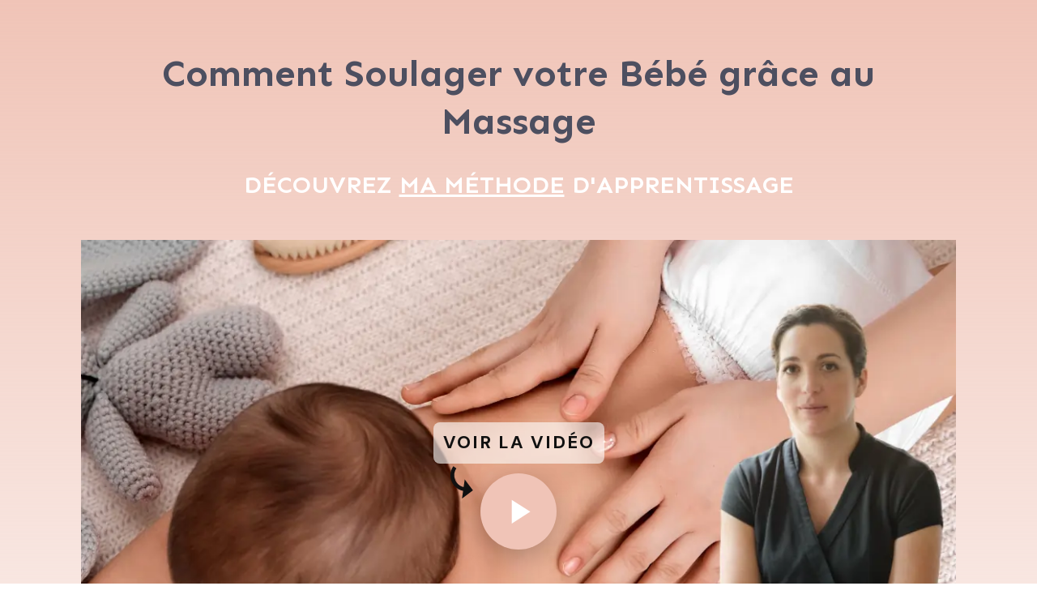

--- FILE ---
content_type: text/html; charset=UTF-8
request_url: https://www.latelierdesmasseurs.com/atelier-videos-massage-bebe/
body_size: 60658
content:
<!DOCTYPE html>
<!--[if IE 7]>
<html class="ie ie7" lang="fr-FR">
<![endif]-->
<!--[if IE 8]>
<html class="ie ie8" lang="fr-FR">
<![endif]-->
<!--[if !(IE 7) | !(IE 8)  ]><!-->
<html lang="fr-FR"class="tcb">
<!--<![endif]-->
<head>
		<meta charset="UTF-8"/>
				
			<meta name="viewport" content="width=device-width, initial-scale=1.0"/>

	<style type="text/css" id="tcb-style-base-page-3185"  onLoad="typeof window.lightspeedOptimizeStylesheet === 'function' && window.lightspeedOptimizeStylesheet()" class="tcb-lightspeed-style">.thrv-page-section{position: relative;box-sizing: border-box !important;}.thrv-page-section .tve-page-section-out{position: absolute;width: 100%;height: 100%;left: 0px;top: 0px;box-sizing: border-box;transition: box-shadow 0.5s;overflow: hidden;}.thrv-page-section.tve-height-update .tve-page-section-in{min-height: 150px;}.thrv-page-section .tve-page-section-in{box-sizing: border-box;margin-right: auto;margin-left: auto;position: relative;z-index: 1;min-height: 40px;}.tve-page-section-in > .thrv_wrapper:first-child{margin-top: 0px;}.tve-page-section-in > .thrv_wrapper:last-child{margin-bottom: 0px;}.thrv_wrapper .tve-content-box-background{position: absolute;width: 100%;left: 0px;top: 0px;overflow: hidden;-webkit-background-clip: padding-box;height: 100% !important;}.thrv_wrapper.thrv-content-box{box-sizing: border-box;position: relative;min-height: 10px;}.thrv_wrapper.thrv-content-box div:not(.thrv_icon):not(.ui-resizable-handle):not(.tve-auxiliary-icon-element){box-sizing: border-box;}.tve-cb{display: inline-block;vertical-align: middle;clear: both;overflow: visible;width: 100%;z-index: 1;position: relative;min-height: 10px;}.tve_faq{transition: all,0.5s,all;background: rgb(228,228,228);}.tve_faq.tve_oFaq{background: rgb(248,248,248);}.tve_faq.tve_oFaq:hover{background: rgb(248,248,248) !important;}.tve_faq .tve_faqC{display: none;padding: 10px 37px;}.tve_faq .tve_faqB:hover{cursor: pointer;}.tve_faq .tve_faqB::after{content: ".";display: block;clear: both;visibility: hidden;line-height: 0;height: 0px;}.tve_faq h4{cursor: pointer;font-size: 100%;clear: none;box-sizing: border-box !important;width: auto !important;padding: 0px 0px 0px 18px !important;margin: 0px !important;}.tve_faq .tve_toggle{display: inline-block;position: absolute;width: 13px;height: 13px;top: 20px;transform: rotate(0deg);}.tve_faq .tve_faqB{cursor: pointer;padding: 17px;position: relative;}:not(#tve) .thrv_toggle_shortcode .tve_faq.tve_oFaq:hover{background: rgb(248,248,248) !important;}:not(#tve) .thrv_toggle .tve-toggle-grid{display: flex;flex-wrap: nowrap;align-items: stretch;justify-content: flex-start;}:not(#tve) .thrv_toggle .tve-toggle-column{box-sizing: border-box;flex: 0 1 100%;justify-content: flex-start;width: 100%;}:not(#tve) .thrv_toggle .thrv_toggle_item{background: rgba(0,0,0,0);position: relative;}:not(#tve) .thrv_toggle .thrv_toggle_item .thrv_toggle_title{display: flex;align-items: center;padding: 10px;}:not(#tve) .thrv_toggle .thrv_toggle_item .thrv_toggle_title .tve_toggle{display: none;position: relative;top: 0px;transition: 0.25s;transform: rotate(var(--animation-angle,0deg));}:not(#tve) .thrv_toggle .thrv_toggle_item .thrv_toggle_title .tve_toggle path{fill: currentcolor;}:not(#tve) .thrv_toggle .thrv_toggle_item .thrv_toggle_title .tve-toggle-text{font-size: 20px;line-height: 2em;width: 100% !important;padding: 0px !important;margin: 0px !important;}:not(#tve) .thrv_toggle .thrv_toggle_item .thrv_toggle_title .tve-toggle-text::before{display: none;}:not(#tve) .thrv_toggle .thrv_toggle_item .thrv_toggle_title.tve-toggle-show-icon .tve_toggle{display: flex;margin-right: 8px;}:not(#tve) .thrv_toggle .thrv_toggle_item .thrv_toggle_title.tve-toggle-icon-right{flex-direction: row-reverse;}:not(#tve) .thrv_toggle .thrv_toggle_item .thrv_toggle_title.tve-toggle-icon-right .tve_toggle{margin-right: 0px;margin-left: 8px;}:not(#tve) .thrv_toggle .thrv_toggle_item .thrv_toggle_title.tve-toggle-icon-right .tve-toggle-text{flex: 1 1 0%;}:not(#tve) .thrv_toggle .thrv_toggle_item .tve_faqC{display: none;padding: 0px;border: none;}:not(#tve) .thrv_toggle .thrv_toggle_item .tve_faqC > .thrv_wrapper{margin: 0px;position: relative;}:not(#tve) .thrv_toggle.tve-draggable .tve-toggle-text{pointer-events: none;}.thrv_toggle .tve-toggle-grid .thrv_toggle_item{margin-top: var(--toggle-vertical-space,7px);}.tve_fill_counter_circle_inner{stroke: rgb(26,188,156);}.thrv-fill-counter{border-radius: 100%;display: table;color: rgb(26,188,156);}.thrv-fill-counter.tve_normalfc.thrv_data_element_start .tve_fill_counter_circle circle{animation: 2s linear 0s 1 normal none running fill-counter-svg-general;}.thrv-rating{display: table;}.thrv-rating svg{width: 1em;height: 1em;display: inline-block;}.thrv_responsive_video{width: 100%;min-width: 100px;}.thrv_responsive_video.tcb-no-perspective{perspective: none !important;}#tve_editor .thrv_responsive_video{box-sizing: border-box;}.tcb-no-transform{transform: none !important;}.tcb-icon{display: inline-block;width: 1em;height: 1em;line-height: 1em;vertical-align: middle;stroke-width: 0;stroke: currentcolor;fill: currentcolor;box-sizing: content-box;transform: rotate(var(--tcb-icon-rotation-angle,0deg));}svg.tcb-icon path:not([fill="none"]){transition: none;fill: inherit !important;stroke: inherit !important;}.thrv_icon{text-align: center;}.thrv-button{max-width: 100%;margin-left: auto;margin-right: auto;display: table !important;}.thrv-button.thrv_wrapper{padding: 0px;}.thrv-button .tcb-plain-text{cursor: pointer;}.tcb-with-icon:not(.tcb-flip) .tcb-button-texts{padding-left: 15px;}.tcb-with-icon .tcb-button-icon{display: block;}.tcb-with-icon .tcb-button-icon .thrv_wrapper.thrv_icon{margin: 0px;}a.tcb-button-link{background-color: rgb(26,188,156);padding: 12px 15px;font-size: 18px;box-sizing: border-box;display: inline-flex;align-items: center;overflow: hidden;width: 100%;text-align: center;line-height: 1.2em;}a.tcb-button-link:hover{background-color: rgb(21,162,136);}.thrv-button a.tcb-button-link{color: rgb(255,255,255);text-decoration: none !important;}a.tcb-button-link > span::before{position: absolute;content: "";display: none;top: -100px;bottom: -100px;width: 1px;left: 10px;background-color: rgb(0,121,0);}span.tcb-button-texts{color: inherit;display: block;flex: 1 1 0%;position: relative;}span.tcb-button-texts > span{display: block;padding: 0px;}span.tcb-button-icon{display: none;font-size: 1em;line-height: 0;position: relative;color: inherit;}span.tcb-button-icon .tcb-icon{height: 1em;}.thrv_wrapper.thrv-divider{padding-top: 20px;padding-bottom: 20px;margin: 0px;}.thrv_wrapper.thrv-divider hr{margin: 0px;}.tve_sep-1{min-width: 10px;border-bottom-style: solid !important;border-top: 0px !important;border-left: 0px !important;border-right: 0px !important;}.tve_image_caption{position: relative;}.tve_image_caption:not(.tcb-mm-image.tve-tab-image){height: auto !important;}.tve_image_caption .tve_image{max-width: 100%;width: 100%;}.tcb-style-wrap strong{font-weight: var(--g-bold-weight,bold);}.tcb-plain-text{cursor: text;}.thrv_text_element{overflow-wrap: break-word;}body:not(.tve_editor_page) .thrv_wrapper.thrv_footer{padding: 0px;}.notifications-content-wrapper.tcb-permanently-hidden{display: none !important;}.tcb-permanently-hidden{display: none !important;}.tar-disabled{cursor: default;opacity: 0.4;pointer-events: none;}.tcb-clear::after{display: block;height: 0px;content: "";}.svg-shape-bottom,.svg-shape-top{fill: rgb(255,255,255);}.thrv_wrapper .svg-shape-bottom,.thrv_wrapper .svg-shape-top{position: absolute;left: 0px;}.thrv_wrapper.tve-scroll-parallax{transform: translate(var(--parallaxTX),var(--parallaxTY)) rotate(var(--parallaxR)) scale(var(--parallaxS)) perspective(var(--parallaxP)) rotateY(var(--parallaxRY)) !important;opacity: var(--parallaxO) !important;filter: blur(var(--parallaxB)) !important;transition: 0.2s linear !important;}.thrv_wrapper.tve-scroll-parallax.tcb-compact-edit-mode{outline: none !important;}.tve_ea_thrive_animation{opacity: 0;}.tve_ea_thrive_animation.tve_anim_start{opacity: 1;transition: 0.5s ease-out;}.tve_ea_thrive_animation.tve_anim_appear{transform: scale(0.1);}.tve_ea_thrive_animation.tve_anim_appear.tve_anim_start{transform: scale(1);}.tve_ea_thrive_animation.tve_anim_rotate{transform: scale(0.1) rotate(400deg);}.tve_ea_thrive_animation.tve_anim_rotate.tve_anim_start{transform: scale(1) rotate(0deg);transition: 0.6s ease-out;}.tve_ea_thrive_animation.tve_anim_grow{transition: transform 0.2s ease-out;transform: scale(1);opacity: 1;visibility: visible !important;}.tve_ea_thrive_animation.tve_anim_grow.tve_anim_start{transform: scale(1.1);transition: 0.2s ease-out;}.tve_ea_thrive_animation.tve_anim_pulse_grow{visibility: visible !important;opacity: 1;}.tve_ea_thrive_animation.tve_anim_pulse_grow.tve_anim_start{animation-name: pulse-grow;animation-duration: 0.3s;animation-timing-function: linear;animation-iteration-count: infinite;animation-direction: alternate;}.tcb-flex-row{display: flex;flex-flow: row;align-items: stretch;justify-content: space-between;margin-top: 0px;margin-left: -15px;padding-bottom: 15px;padding-top: 15px;}.tcb-flex-col{flex: 1 1 auto;padding-top: 0px;padding-left: 15px;}.tcb-flex-row .tcb-flex-col{box-sizing: border-box;}.tcb--cols--2:not(.tcb-resized) > .tcb-flex-col{max-width: 50%;}.tcb--cols--3:not(.tcb-resized) > .tcb-flex-col{max-width: 33.3333%;}.tcb--cols--4:not(.tcb-resized) > .tcb-flex-col{max-width: 25%;}.tcb-col{height: 100%;display: flex;flex-direction: column;position: relative;}.tcb-flex-row .tcb-col{box-sizing: border-box;}.tcb-col.variable-height{height: unset !important;}.tcb--cols--1 > .tcb-flex-col > .tcb-col{max-width: 100%;}html{text-rendering: auto !important;}html body{text-rendering: auto !important;}body.tve_lp::before{content: none;}.thrv_wrapper{margin-top: 20px;margin-bottom: 20px;padding: 1px;}.thrv_wrapper div{box-sizing: content-box;}.thrv_wrapper.tve-elem-default-pad{padding: 20px;}.thrv_wrapper.thrv_text_element,.thrv_wrapper.thrv-page-section,.thrv_wrapper.thrv_symbol{margin: 0px;}.thrv_wrapper.thrv-columns{margin-top: 10px;margin-bottom: 10px;padding: 0px;}.tve_shortcode_editor h1{padding: 0px;}p{font-size: 1em;}.tve_image{border-radius: 0px;box-shadow: none;}div .tve_image_caption{padding: 0px;max-width: 100% !important;box-sizing: border-box !important;}.tve_image_caption .tve_image_frame{display: block;max-width: 100%;position: relative;overflow: hidden;}.tve_image_caption .tve_image{display: block;padding: 0px;height: auto;}.tve_image_caption.img_style_lifted_style1 .tve_image_frame{box-shadow: rgb(51,51,51) 4px 4px 6px -3px;}.tve_responsive_video_container{position: relative;height: 0px;overflow: hidden;padding-bottom: 56.25%;display: block;}.tve_responsive_video_container iframe{position: absolute;top: 0px;left: 0px;width: 100% !important;height: 100% !important;}.tve_responsive_video_container .top-left{cursor: pointer;top: 50px;left: 50px;z-index: 99999;position: fixed !important;}a:not(.tcb-button-link) svg.tcb-icon{color: rgb(17,17,17);}.thrv_icon{line-height: 0;}.thrv_icon.tcb-icon-display{display: table;border-collapse: initial;}.thrv_icon.thrv_wrapper{margin-left: auto;margin-right: auto;padding: 0px;}.tve_normalfc .tve_fill_text_in{height: 186px;top: 8px;right: 8px;bottom: 8px;left: 8px;width: 186px;display: flex;flex-direction: column;justify-content: center;align-items: center;}.tve_normalfc .tve_fill_text_in .tve_fill_text{font-size: 60px;line-height: normal;}.tve_normalfc .tve_fill_text_in .thrv-inline-text{line-height: normal;}.tve_fill_text_in{border-radius: 50%;background: rgb(255,255,255);position: absolute;text-align: center;}.tve_fill_text_in .tve_fill_text{font-weight: 300;}.tve_fill_text_in .tve_data_element_label{color: rgb(52,52,52);display: block;font-size: 17px;font-weight: 300;}.tve_fill_counter_n{position: relative;}.tve_fill_counter_n .tve_fill_counter_circle{transform: rotate(-90deg);background: rgb(224,224,224);border-radius: 50%;display: block;stroke-dasharray: inherit;}.tve_fill_counter_n .tve_fill_counter_circle circle{transition: stroke-dasharray 2s linear;fill: none;}.thrv_data_element_start .tve_fill_counter_n .tve_fill_counter_circle circle{stroke-dasharray: inherit;}.tve_normalfc .tve_fill_counter_circle{height: 202px;width: 202px;}.tve_normalfc .tve_fill_counter_circle circle{stroke-dasharray: 0,635;stroke-width: 16;}.tve_normalfc.thrv_data_element_start .tve_fill_counter_circle circle{animation: 2s linear 0s 1 normal none running fill-counter-svg-normal;}.thrv_responsive_video.thrv_wrapper{max-height: 100%;max-width: 100%;margin-left: auto;margin-right: auto;}.thrv_responsive_video.thrv_wrapper.rv_style_lifted_style5{background: rgb(0,0,0);perspective: 150px;perspective-origin: center bottom;padding: 0px;position: relative;}.thrv_responsive_video.thrv_wrapper.rv_style_lifted_style5::before{transform: rotateX(-25deg);box-shadow: rgba(0,0,0,0.7) 0px 0px 14px 9px;content: "";display: block;height: 0px;position: absolute;bottom: 10px;width: 100%;}.video_overlay{cursor: pointer;}.video_overlay.tcb-video-cover{display: flex;flex-direction: column;box-sizing: border-box;justify-content: center;position: absolute;background-color: rgb(255,255,255);width: 100%;height: 100%;margin: 0px;padding: 0px;z-index: 3;background-image: linear-gradient(rgba(0,0,0,0.06),rgba(0,0,0,0.06));background-size: auto;background-position: 50% 50%;background-attachment: scroll;background-repeat: no-repeat;}.video_overlay.tcb-video-cover[data-ct="video_cover-0"]{--tcb-local-default-master-h: var(--tcb-main-master-h,0);--tcb-local-default-master-s: var(--tcb-main-master-s,100%);--tcb-local-default-master-l: var(--tcb-main-master-l,69%);--tcb-local-default-master-a: var(--tcb-main-master-a,1);}.video_overlay.tcb-video-cover[data-ct="video_cover-0"] .tcb-video-cover-default-play-icon{background-color: hsla(var(--tcb-local-default-master-h),var(--tcb-local-default-master-s),var(--tcb-local-default-master-l),var(--tcb-main-master-a,1));--background-color: hsla(var(--tcb-local-default-master-h),var(--tcb-local-default-master-s),var(--tcb-local-default-master-l),var(--tcb-main-master-a,1));--tve-applied-background-color: hsla(var(--tcb-local-default-master-h),var(--tcb-local-default-master-s),var(---tcb-local-default-master-l),var(--tcb-main-master-a,1));}.video_overlay.tcb-video-cover .tcb-video-cover-image{position: absolute;z-index: 2;width: 100%;height: 100%;object-fit: cover;}.video_overlay.tcb-video-cover .thrv_wrapper{position: relative;z-index: 2;}.video_overlay.tcb-video-cover .tcb-video-cover-default-text-wrapper{position: relative;top: 0px;left: 0px;z-index: 12;margin: 0px auto;padding: 9px 11px 11px;}.video_overlay.tcb-video-cover .tcb-video-cover-default-text-wrapper p{letter-spacing: 2px;text-transform: uppercase;padding: 0px !important;margin: 0px !important;font-size: 22px !important;line-height: 1.35em !important;color: rgb(17,17,17) !important;font-weight: bold !important;}.tcb-video-cover-default-text-wrapper-bg{border-radius: 8px;box-shadow: none;overflow: hidden;background-color: rgba(255,255,255,0.6);}.tcb-video-cover-default-arrow{--tcb-icon-rotation-angle: -127deg;position: relative;font-size: 45px;width: 45px;height: 45px;left: -74px;margin: 0px auto -33px !important;z-index: 12 !important;color: rgb(17,17,17) !important;}.tcb-video-cover-default-play-icon{font-size: 50px;border-radius: 100px;overflow: hidden;width: 50px;height: 50px;max-height: 50px;box-shadow: rgba(0,0,0,0.22) 0px 11px 30px 0px;margin: 0px auto;background-color: rgb(255,97,97);padding: 22px !important;z-index: 14 !important;}.tcb-video-cover-default-play-icon .tcb-icon{color: rgb(255,255,255);}.thrv_symbol.thrv_footer{width: 100%;position: relative;box-sizing: border-box;}:not(#_s):not(#_s) .tcb-conditional-display-placeholder{min-height: var(--tcb-container-height-d,100px) !important;position: relative;}:not(#_s):not(#_s) .tcb-conditional-display-placeholder.thrv-page-section{box-sizing: border-box;margin: 0px;}:not(#_s):not(#_s) .tcb-conditional-display-placeholder.thrv-content-box{box-sizing: border-box;}:not(#_s):not(#_s) .tcb-conditional-display-placeholder .tve-page-section-out,:not(#_s):not(#_s) .tcb-conditional-display-placeholder .tve-content-box-background{box-sizing: border-box;position: absolute;width: 100%;height: 100%;left: 0px;top: 0px;overflow: hidden;}.tve_flt .tve_sep{border: none;margin: 0px !important;max-width: 100% !important;}.tve_flt .thrv_wrapper > .tve_sep{width: 100%;background-color: rgba(0,0,0,0);}.thrv_wrapper.thrv_contentbox_shortcode{position: relative;}.thrv-divider .tve_sep{background: transparent;border: none;}.thrv-divider .tve_sep-1{border-left: 0px solid;border-right: 0px solid;border-bottom-style: solid;border-top: 0px;height: 0px;width: initial !important;}.thrv_wrapper.thrv_text_element{padding: 1px;}a.tcb-plain-text{cursor: pointer;}.landingpage-section{flex-shrink: 1;position: relative;margin: 0px;padding: 0px;display: flex;justify-content: center;align-items: center;width: 100%;z-index: 1;box-sizing: border-box !important;}.landingpage-section .section-content{position: relative;z-index: 1;margin-left: auto;margin-right: auto;height: 100%;width: 100%;max-width: 100%;box-sizing: border-box !important;}.landingpage-section .section-background{box-sizing: border-box;height: 100%;position: absolute;top: 0px;overflow: hidden;width: 100%;max-width: 100%;z-index: 0;}.landingpage-section.hide-section{display: none;}@media (max-width: 1023px){.tve-toggle-grid > .tve-toggle-column > .thrv_toggle_item:first-child{margin-top: 0px;}.video_overlay.tcb-video-cover .tcb-video-cover-default-text-wrapper p{font-size: 20px !important;}.tcb-video-cover-default-arrow{font-size: 39px;width: 39px;height: 39px;top:6px;right:-15px;bottom:-42px;left:-66px;margin-bottom: -27px !important;}.tcb-video-cover-default-play-icon{font-size: 40px;width: 40px;height: 40px;max-height: 40px;padding: 18px !important;}:not(#_s):not(#_s) .tcb-conditional-display-placeholder{min-height: var(--tcb-container-height-t) !important;}}@media (max-width: 767px){:not(#tve) .thrv_toggle .tve-toggle-grid{flex-wrap: wrap;}:not(#tve) .thrv_toggle .thrv_toggle_item .thrv_toggle_title .tve-toggle-text{white-space: pre-wrap;}.tve-toggle-grid > .tve-toggle-column:first-child > .thrv_toggle_item:first-child{margin-top: 0px;}html{overflow-x: hidden !important;}html,body{max-width: 100vw !important;}body:not(.tcb_show_all_hidden) .tcb-mobile-hidden{display: none !important;}.tcb-flex-row{flex-direction: column;}.tcb-flex-row.v-2{flex-direction: row;}.tcb-flex-row.v-2:not(.tcb-mobile-no-wrap){flex-wrap: wrap;}.tcb-flex-row.v-2:not(.tcb-mobile-no-wrap) > .tcb-flex-col{width: 100%;flex: 1 0 390px;max-width: 100% !important;}.video_overlay.tcb-video-cover .tcb-video-cover-default-text-wrapper p{font-size: 15px !important;}.tcb-video-cover-default-arrow{right: -19px;bottom: -35px;font-size: 30px;width: 30px;height: 30px;left: -47px;margin-bottom: -24px !important;margin-top: -2px !important;}.tcb-video-cover-default-play-icon{font-size: 26px;width: 26px;height: 26px;max-height: 26px;padding: 12px !important;}:not(#_s):not(#_s) .tcb-conditional-display-placeholder{min-height: var(--tcb-container-height-m) !important;}}@media (min-width: 1024px){.thrv_toggle .tve-toggle-grid .thrv_toggle_item:first-child{margin-top: 0px;}}@media (max-width: 1023px) and (min-width: 768px){.tcb-flex-row:not(.tcb--cols--2):not(.tcb-medium-no-wrap),.tcb-flex-row.tcb-resized:not(.tcb--cols--2):not(.tcb-medium-no-wrap){flex-wrap: wrap;}.tcb-flex-row:not(.tcb--cols--2):not(.tcb-medium-no-wrap) > .tcb-flex-col,.tcb-flex-row.tcb-resized:not(.tcb--cols--2):not(.tcb-medium-no-wrap) > .tcb-flex-col{flex: 1 0 250px;max-width: 100% !important;}.tcb-flex-row.tcb-medium-no-wrap,.tcb-flex-row.tcb-resized.tcb-medium-no-wrap{flex-wrap: nowrap !important;}.tcb-flex-row.tcb-medium-no-wrap > .tcb-flex-col,.tcb-flex-row.tcb-resized.tcb-medium-no-wrap > .tcb-flex-col{flex: 1 1 auto !important;}.tcb-flex-row.tcb-medium-wrap,.tcb-flex-row.tcb-resized.tcb-medium-wrap{flex-wrap: wrap;}.tcb-flex-row.tcb-medium-wrap > .tcb-flex-col,.tcb-flex-row.tcb-resized.tcb-medium-wrap > .tcb-flex-col{max-width: 100% !important;}}@media screen and (-ms-high-contrast: active),(-ms-high-contrast: none){.tcb-flex-col{width: 100%;}.tcb-col{display: block;}}@media screen and (max-device-width: 480px){body{text-size-adjust: none;}}@media only screen and (max-device-width: 1366px){.thrv_responsive_video.thrv_wrapper:not(.tcb-no-perspective){transform: translateZ(0px);}}@keyframes fill-counter-svg-general{0%{stroke-dasharray: 0,3000;}}@keyframes pulse{25%{transform: scale(1.1);}75%{transform: scale(0.9);}}@keyframes pulse-grow{100%{transform: scale(1.1);}}@keyframes fill-counter-svg-normal{0%{stroke-dasharray: 0,635;}}</style>		<script type="text/javascript">
			window.flatStyles = window.flatStyles || ''

			window.lightspeedOptimizeStylesheet = function () {
				const currentStylesheet = document.querySelector( '.tcb-lightspeed-style:not([data-ls-optimized])' )

				if ( currentStylesheet ) {
					try {
						if ( currentStylesheet.sheet && currentStylesheet.sheet.cssRules ) {
							if ( window.flatStyles ) {
								if ( this.optimizing ) {
									setTimeout( window.lightspeedOptimizeStylesheet.bind( this ), 24 )
								} else {
									this.optimizing = true;

									let rulesIndex = 0;

									while ( rulesIndex < currentStylesheet.sheet.cssRules.length ) {
										const rule = currentStylesheet.sheet.cssRules[ rulesIndex ]
										/* remove rules that already exist in the page */
										if ( rule.type === CSSRule.STYLE_RULE && window.flatStyles.includes( `${rule.selectorText}{` ) ) {
											currentStylesheet.sheet.deleteRule( rulesIndex )
										} else {
											rulesIndex ++
										}
									}
									/* optimize, mark it such, move to the next file, append the styles we have until now */
									currentStylesheet.setAttribute( 'data-ls-optimized', '1' )

									window.flatStyles += currentStylesheet.innerHTML

									this.optimizing = false
								}
							} else {
								window.flatStyles = currentStylesheet.innerHTML
								currentStylesheet.setAttribute( 'data-ls-optimized', '1' )
							}
						}
					} catch ( error ) {
						console.warn( error )
					}

					if ( currentStylesheet.parentElement.tagName !== 'HEAD' ) {
						/* always make sure that those styles end up in the head */
						const stylesheetID = currentStylesheet.id;
						/**
						 * make sure that there is only one copy of the css
						 * e.g display CSS
						 */
						if ( ( ! stylesheetID || ( stylesheetID && ! document.querySelector( `head #${stylesheetID}` ) ) ) ) {
							document.head.prepend( currentStylesheet )
						} else {
							currentStylesheet.remove();
						}
					}
				}
			}

			window.lightspeedOptimizeFlat = function ( styleSheetElement ) {
				if ( document.querySelectorAll( 'link[href*="thrive_flat.css"]' ).length > 1 ) {
					/* disable this flat if we already have one */
					styleSheetElement.setAttribute( 'disabled', true )
				} else {
					/* if this is the first one, make sure he's in head */
					if ( styleSheetElement.parentElement.tagName !== 'HEAD' ) {
						document.head.append( styleSheetElement )
					}
				}
			}
		</script>
		<meta name='robots' content='index, follow, max-image-preview:large, max-snippet:-1, max-video-preview:-1' />
<link rel="preload" href="https://www.latelierdesmasseurs.com/wp-content/plugins/rate-my-post/public/css/fonts/ratemypost.ttf" type="font/ttf" as="font" crossorigin="anonymous">
	<!-- This site is optimized with the Yoast SEO plugin v26.7 - https://yoast.com/wordpress/plugins/seo/ -->
	<title>Atelier vidéos massage bébé</title>
	<meta name="description" content="Apprenez le massage bébé grâce à l&#039;atelier vidéos bébézen. Cours en ligne qui apprend à masser son bébé. Soulager et apaiser un nourrisson." />
	<link rel="canonical" href="https://www.latelierdesmasseurs.com/atelier-videos-massage-bebe/" />
	<meta property="og:locale" content="fr_FR" />
	<meta property="og:type" content="article" />
	<meta property="og:title" content="Atelier vidéos massage bébé" />
	<meta property="og:description" content="Apprenez le massage bébé grâce à l&#039;atelier vidéos bébézen. Cours en ligne qui apprend à masser son bébé. Soulager et apaiser un nourrisson." />
	<meta property="og:url" content="https://www.latelierdesmasseurs.com/atelier-videos-massage-bebe/" />
	<meta property="og:site_name" content="L&#039;Atelier des Masseurs" />
	<meta property="article:modified_time" content="2024-09-26T20:03:05+00:00" />
	<meta property="og:image" content="https://www.latelierdesmasseurs.com/wp-content/uploads/2023/07/massage-bebe-1.jpg" />
	<meta property="og:image:width" content="750" />
	<meta property="og:image:height" content="500" />
	<meta property="og:image:type" content="image/jpeg" />
	<meta name="twitter:card" content="summary_large_image" />
	<script type="application/ld+json" class="yoast-schema-graph">{"@context":"https://schema.org","@graph":[{"@type":"WebPage","@id":"https://www.latelierdesmasseurs.com/atelier-videos-massage-bebe/","url":"https://www.latelierdesmasseurs.com/atelier-videos-massage-bebe/","name":"Atelier vidéos massage bébé","isPartOf":{"@id":"https://www.latelierdesmasseurs.com/#website"},"primaryImageOfPage":{"@id":"https://www.latelierdesmasseurs.com/atelier-videos-massage-bebe/#primaryimage"},"image":{"@id":"https://www.latelierdesmasseurs.com/atelier-videos-massage-bebe/#primaryimage"},"thumbnailUrl":"https://www.latelierdesmasseurs.com/wp-content/uploads/2023/07/massage-bebe-1.jpg","datePublished":"2022-12-06T15:06:49+00:00","dateModified":"2024-09-26T20:03:05+00:00","description":"Apprenez le massage bébé grâce à l'atelier vidéos bébézen. Cours en ligne qui apprend à masser son bébé. Soulager et apaiser un nourrisson.","breadcrumb":{"@id":"https://www.latelierdesmasseurs.com/atelier-videos-massage-bebe/#breadcrumb"},"inLanguage":"fr-FR","potentialAction":[{"@type":"ReadAction","target":["https://www.latelierdesmasseurs.com/atelier-videos-massage-bebe/"]}]},{"@type":"ImageObject","inLanguage":"fr-FR","@id":"https://www.latelierdesmasseurs.com/atelier-videos-massage-bebe/#primaryimage","url":"https://www.latelierdesmasseurs.com/wp-content/uploads/2023/07/massage-bebe-1.jpg","contentUrl":"https://www.latelierdesmasseurs.com/wp-content/uploads/2023/07/massage-bebe-1.jpg","width":750,"height":500},{"@type":"BreadcrumbList","@id":"https://www.latelierdesmasseurs.com/atelier-videos-massage-bebe/#breadcrumb","itemListElement":[{"@type":"ListItem","position":1,"name":"Accueil","item":"https://www.latelierdesmasseurs.com/"},{"@type":"ListItem","position":2,"name":"Atelier vidéos massage bébé"}]},{"@type":"WebSite","@id":"https://www.latelierdesmasseurs.com/#website","url":"https://www.latelierdesmasseurs.com/","name":"L&#039;Atelier des Masseurs","description":"Ateliers &amp; Cours en ligne de massage bébé","publisher":{"@id":"https://www.latelierdesmasseurs.com/#organization"},"potentialAction":[{"@type":"SearchAction","target":{"@type":"EntryPoint","urlTemplate":"https://www.latelierdesmasseurs.com/?s={search_term_string}"},"query-input":{"@type":"PropertyValueSpecification","valueRequired":true,"valueName":"search_term_string"}}],"inLanguage":"fr-FR"},{"@type":"Organization","@id":"https://www.latelierdesmasseurs.com/#organization","name":"L'Atelier des Masseurs","url":"https://www.latelierdesmasseurs.com/","logo":{"@type":"ImageObject","inLanguage":"fr-FR","@id":"https://www.latelierdesmasseurs.com/#/schema/logo/image/","url":"https://www.latelierdesmasseurs.com/wp-content/uploads/2020/12/logo-atelier-des-masseurs-e1618297648144.png","contentUrl":"https://www.latelierdesmasseurs.com/wp-content/uploads/2020/12/logo-atelier-des-masseurs-e1618297648144.png","width":80,"height":80,"caption":"L'Atelier des Masseurs"},"image":{"@id":"https://www.latelierdesmasseurs.com/#/schema/logo/image/"}}]}</script>
	<!-- / Yoast SEO plugin. -->


<link rel="alternate" type="application/rss+xml" title="L&#039;Atelier des Masseurs &raquo; Flux" href="https://www.latelierdesmasseurs.com/feed/" />
<link rel="alternate" type="application/rss+xml" title="L&#039;Atelier des Masseurs &raquo; Flux des commentaires" href="https://www.latelierdesmasseurs.com/comments/feed/" />
<link rel="alternate" title="oEmbed (JSON)" type="application/json+oembed" href="https://www.latelierdesmasseurs.com/wp-json/oembed/1.0/embed?url=https%3A%2F%2Fwww.latelierdesmasseurs.com%2Fatelier-videos-massage-bebe%2F" />
<link rel="alternate" title="oEmbed (XML)" type="text/xml+oembed" href="https://www.latelierdesmasseurs.com/wp-json/oembed/1.0/embed?url=https%3A%2F%2Fwww.latelierdesmasseurs.com%2Fatelier-videos-massage-bebe%2F&#038;format=xml" />
		<!-- This site uses the Google Analytics by MonsterInsights plugin v9.11.1 - Using Analytics tracking - https://www.monsterinsights.com/ -->
							<script src="//www.googletagmanager.com/gtag/js?id=G-MX7WSBGYLM"  data-cfasync="false" data-wpfc-render="false" type="text/javascript" async></script>
			<script data-cfasync="false" data-wpfc-render="false" type="text/javascript">
				var mi_version = '9.11.1';
				var mi_track_user = true;
				var mi_no_track_reason = '';
								var MonsterInsightsDefaultLocations = {"page_location":"https:\/\/www.latelierdesmasseurs.com\/atelier-videos-massage-bebe\/"};
								if ( typeof MonsterInsightsPrivacyGuardFilter === 'function' ) {
					var MonsterInsightsLocations = (typeof MonsterInsightsExcludeQuery === 'object') ? MonsterInsightsPrivacyGuardFilter( MonsterInsightsExcludeQuery ) : MonsterInsightsPrivacyGuardFilter( MonsterInsightsDefaultLocations );
				} else {
					var MonsterInsightsLocations = (typeof MonsterInsightsExcludeQuery === 'object') ? MonsterInsightsExcludeQuery : MonsterInsightsDefaultLocations;
				}

								var disableStrs = [
										'ga-disable-G-MX7WSBGYLM',
									];

				/* Function to detect opted out users */
				function __gtagTrackerIsOptedOut() {
					for (var index = 0; index < disableStrs.length; index++) {
						if (document.cookie.indexOf(disableStrs[index] + '=true') > -1) {
							return true;
						}
					}

					return false;
				}

				/* Disable tracking if the opt-out cookie exists. */
				if (__gtagTrackerIsOptedOut()) {
					for (var index = 0; index < disableStrs.length; index++) {
						window[disableStrs[index]] = true;
					}
				}

				/* Opt-out function */
				function __gtagTrackerOptout() {
					for (var index = 0; index < disableStrs.length; index++) {
						document.cookie = disableStrs[index] + '=true; expires=Thu, 31 Dec 2099 23:59:59 UTC; path=/';
						window[disableStrs[index]] = true;
					}
				}

				if ('undefined' === typeof gaOptout) {
					function gaOptout() {
						__gtagTrackerOptout();
					}
				}
								window.dataLayer = window.dataLayer || [];

				window.MonsterInsightsDualTracker = {
					helpers: {},
					trackers: {},
				};
				if (mi_track_user) {
					function __gtagDataLayer() {
						dataLayer.push(arguments);
					}

					function __gtagTracker(type, name, parameters) {
						if (!parameters) {
							parameters = {};
						}

						if (parameters.send_to) {
							__gtagDataLayer.apply(null, arguments);
							return;
						}

						if (type === 'event') {
														parameters.send_to = monsterinsights_frontend.v4_id;
							var hookName = name;
							if (typeof parameters['event_category'] !== 'undefined') {
								hookName = parameters['event_category'] + ':' + name;
							}

							if (typeof MonsterInsightsDualTracker.trackers[hookName] !== 'undefined') {
								MonsterInsightsDualTracker.trackers[hookName](parameters);
							} else {
								__gtagDataLayer('event', name, parameters);
							}
							
						} else {
							__gtagDataLayer.apply(null, arguments);
						}
					}

					__gtagTracker('js', new Date());
					__gtagTracker('set', {
						'developer_id.dZGIzZG': true,
											});
					if ( MonsterInsightsLocations.page_location ) {
						__gtagTracker('set', MonsterInsightsLocations);
					}
										__gtagTracker('config', 'G-MX7WSBGYLM', {"forceSSL":"true","link_attribution":"true"} );
										window.gtag = __gtagTracker;										(function () {
						/* https://developers.google.com/analytics/devguides/collection/analyticsjs/ */
						/* ga and __gaTracker compatibility shim. */
						var noopfn = function () {
							return null;
						};
						var newtracker = function () {
							return new Tracker();
						};
						var Tracker = function () {
							return null;
						};
						var p = Tracker.prototype;
						p.get = noopfn;
						p.set = noopfn;
						p.send = function () {
							var args = Array.prototype.slice.call(arguments);
							args.unshift('send');
							__gaTracker.apply(null, args);
						};
						var __gaTracker = function () {
							var len = arguments.length;
							if (len === 0) {
								return;
							}
							var f = arguments[len - 1];
							if (typeof f !== 'object' || f === null || typeof f.hitCallback !== 'function') {
								if ('send' === arguments[0]) {
									var hitConverted, hitObject = false, action;
									if ('event' === arguments[1]) {
										if ('undefined' !== typeof arguments[3]) {
											hitObject = {
												'eventAction': arguments[3],
												'eventCategory': arguments[2],
												'eventLabel': arguments[4],
												'value': arguments[5] ? arguments[5] : 1,
											}
										}
									}
									if ('pageview' === arguments[1]) {
										if ('undefined' !== typeof arguments[2]) {
											hitObject = {
												'eventAction': 'page_view',
												'page_path': arguments[2],
											}
										}
									}
									if (typeof arguments[2] === 'object') {
										hitObject = arguments[2];
									}
									if (typeof arguments[5] === 'object') {
										Object.assign(hitObject, arguments[5]);
									}
									if ('undefined' !== typeof arguments[1].hitType) {
										hitObject = arguments[1];
										if ('pageview' === hitObject.hitType) {
											hitObject.eventAction = 'page_view';
										}
									}
									if (hitObject) {
										action = 'timing' === arguments[1].hitType ? 'timing_complete' : hitObject.eventAction;
										hitConverted = mapArgs(hitObject);
										__gtagTracker('event', action, hitConverted);
									}
								}
								return;
							}

							function mapArgs(args) {
								var arg, hit = {};
								var gaMap = {
									'eventCategory': 'event_category',
									'eventAction': 'event_action',
									'eventLabel': 'event_label',
									'eventValue': 'event_value',
									'nonInteraction': 'non_interaction',
									'timingCategory': 'event_category',
									'timingVar': 'name',
									'timingValue': 'value',
									'timingLabel': 'event_label',
									'page': 'page_path',
									'location': 'page_location',
									'title': 'page_title',
									'referrer' : 'page_referrer',
								};
								for (arg in args) {
																		if (!(!args.hasOwnProperty(arg) || !gaMap.hasOwnProperty(arg))) {
										hit[gaMap[arg]] = args[arg];
									} else {
										hit[arg] = args[arg];
									}
								}
								return hit;
							}

							try {
								f.hitCallback();
							} catch (ex) {
							}
						};
						__gaTracker.create = newtracker;
						__gaTracker.getByName = newtracker;
						__gaTracker.getAll = function () {
							return [];
						};
						__gaTracker.remove = noopfn;
						__gaTracker.loaded = true;
						window['__gaTracker'] = __gaTracker;
					})();
									} else {
										console.log("");
					(function () {
						function __gtagTracker() {
							return null;
						}

						window['__gtagTracker'] = __gtagTracker;
						window['gtag'] = __gtagTracker;
					})();
									}
			</script>
							<!-- / Google Analytics by MonsterInsights -->
		
<style id='wp-emoji-styles-inline-css' type='text/css'>

	img.wp-smiley, img.emoji {
		display: inline !important;
		border: none !important;
		box-shadow: none !important;
		height: 1em !important;
		width: 1em !important;
		margin: 0 0.07em !important;
		vertical-align: -0.1em !important;
		background: none !important;
		padding: 0 !important;
	}
/*# sourceURL=wp-emoji-styles-inline-css */
</style>


<link rel='stylesheet' id='rate-my-post-css' href='https://www.latelierdesmasseurs.com/wp-content/plugins/rate-my-post/public/css/rate-my-post.min.css?ver=4.4.4' type='text/css' media='all' />
<link rel='stylesheet' id='toc-screen-css' href='https://www.latelierdesmasseurs.com/wp-content/plugins/table-of-contents-plus/screen.min.css?ver=2411.1' type='text/css' media='all' />
<link rel='stylesheet' id='tve-ult-main-frame-css-css' href='https://www.latelierdesmasseurs.com/wp-content/plugins/thrive-ultimatum/tcb-bridge/assets/css/placeholders.css?ver=10.8.5' type='text/css' media='all' />
<link rel='stylesheet' id='thrive-theme-landingpage-front-css' href='https://www.latelierdesmasseurs.com/wp-content/themes/thrive-theme/inc/assets/dist/landingpage-front.css?ver=10.8.5' type='text/css' media='all' />
<link rel='stylesheet' id='thrive-theme-css' href='https://www.latelierdesmasseurs.com/wp-content/themes/thrive-theme/style.css?ver=10.8.5' type='text/css' media='all' />
<link rel='stylesheet' id='sib-front-css-css' href='https://www.latelierdesmasseurs.com/wp-content/plugins/mailin/css/mailin-front.css?ver=6.9' type='text/css' media='all' />
<script type="text/javascript" src="https://www.latelierdesmasseurs.com/wp-content/plugins/google-analytics-for-wordpress/assets/js/frontend-gtag.min.js?ver=9.11.1" id="monsterinsights-frontend-script-js" async="async" data-wp-strategy="async"></script>
<script data-cfasync="false" data-wpfc-render="false" type="text/javascript" id='monsterinsights-frontend-script-js-extra'>/* <![CDATA[ */
var monsterinsights_frontend = {"js_events_tracking":"true","download_extensions":"doc,pdf,ppt,zip,xls,docx,pptx,xlsx","inbound_paths":"[]","home_url":"https:\/\/www.latelierdesmasseurs.com","hash_tracking":"false","v4_id":"G-MX7WSBGYLM"};/* ]]> */
</script>
<script type="text/javascript" src="https://www.latelierdesmasseurs.com/wp-includes/js/jquery/jquery.min.js?ver=3.7.1" id="jquery-core-js"></script>
<script type="text/javascript" src="https://www.latelierdesmasseurs.com/wp-includes/js/jquery/jquery-migrate.min.js?ver=3.4.1" id="jquery-migrate-js"></script>
<script type="text/javascript" src="https://www.latelierdesmasseurs.com/wp-includes/js/jquery/ui/core.min.js?ver=1.13.3" id="jquery-ui-core-js"></script>
<script type="text/javascript" src="https://www.latelierdesmasseurs.com/wp-includes/js/jquery/ui/menu.min.js?ver=1.13.3" id="jquery-ui-menu-js"></script>
<script type="text/javascript" src="https://www.latelierdesmasseurs.com/wp-includes/js/dist/dom-ready.min.js?ver=f77871ff7694fffea381" id="wp-dom-ready-js"></script>
<script type="text/javascript" src="https://www.latelierdesmasseurs.com/wp-includes/js/dist/hooks.min.js?ver=dd5603f07f9220ed27f1" id="wp-hooks-js"></script>
<script type="text/javascript" src="https://www.latelierdesmasseurs.com/wp-includes/js/dist/i18n.min.js?ver=c26c3dc7bed366793375" id="wp-i18n-js"></script>
<script type="text/javascript" id="wp-i18n-js-after">
/* <![CDATA[ */
wp.i18n.setLocaleData( { 'text direction\u0004ltr': [ 'ltr' ] } );
//# sourceURL=wp-i18n-js-after
/* ]]> */
</script>
<script type="text/javascript" id="wp-a11y-js-translations">
/* <![CDATA[ */
( function( domain, translations ) {
	var localeData = translations.locale_data[ domain ] || translations.locale_data.messages;
	localeData[""].domain = domain;
	wp.i18n.setLocaleData( localeData, domain );
} )( "default", {"translation-revision-date":"2025-12-10 11:15:06+0000","generator":"GlotPress\/4.0.3","domain":"messages","locale_data":{"messages":{"":{"domain":"messages","plural-forms":"nplurals=2; plural=n > 1;","lang":"fr"},"Notifications":["Notifications"]}},"comment":{"reference":"wp-includes\/js\/dist\/a11y.js"}} );
//# sourceURL=wp-a11y-js-translations
/* ]]> */
</script>
<script type="text/javascript" src="https://www.latelierdesmasseurs.com/wp-includes/js/dist/a11y.min.js?ver=cb460b4676c94bd228ed" id="wp-a11y-js"></script>
<script type="text/javascript" src="https://www.latelierdesmasseurs.com/wp-includes/js/jquery/ui/autocomplete.min.js?ver=1.13.3" id="jquery-ui-autocomplete-js"></script>
<script type="text/javascript" src="https://www.latelierdesmasseurs.com/wp-includes/js/imagesloaded.min.js?ver=5.0.0" id="imagesloaded-js"></script>
<script type="text/javascript" src="https://www.latelierdesmasseurs.com/wp-includes/js/masonry.min.js?ver=4.2.2" id="masonry-js"></script>
<script type="text/javascript" src="https://www.latelierdesmasseurs.com/wp-includes/js/jquery/jquery.masonry.min.js?ver=3.1.2b" id="jquery-masonry-js"></script>
<script type="text/javascript" id="tve_frontend-js-extra">
/* <![CDATA[ */
var tve_frontend_options = {"ajaxurl":"https://www.latelierdesmasseurs.com/wp-admin/admin-ajax.php","is_editor_page":"","page_events":[],"is_single":"1","social_fb_app_id":"","dash_url":"https://www.latelierdesmasseurs.com/wp-content/themes/thrive-theme/thrive-dashboard","queried_object":{"ID":3185,"post_author":"2"},"query_vars":{"page":"","pagename":"atelier-videos-massage-bebe"},"$_POST":[],"translations":{"Copy":"Copy","empty_username":"ERROR: The username field is empty.","empty_password":"ERROR: The password field is empty.","empty_login":"ERROR: Enter a username or email address.","min_chars":"At least %s characters are needed","no_headings":"No headings found","registration_err":{"required_field":"\u003Cstrong\u003EError\u003C/strong\u003E: This field is required","required_email":"\u003Cstrong\u003EError\u003C/strong\u003E: Please type your email address","invalid_email":"\u003Cstrong\u003EError\u003C/strong\u003E: The email address isn&#8217;t correct","passwordmismatch":"\u003Cstrong\u003EError\u003C/strong\u003E: Password mismatch"}},"routes":{"posts":"https://www.latelierdesmasseurs.com/wp-json/tcb/v1/posts","video_reporting":"https://www.latelierdesmasseurs.com/wp-json/tcb/v1/video-reporting"},"nonce":"c4527a9c2f","allow_video_src":"","google_client_id":null,"google_api_key":null,"facebook_app_id":null,"lead_generation_custom_tag_apis":["activecampaign","aweber","convertkit","drip","klicktipp","mailchimp","sendlane","zapier"],"post_request_data":[],"user_profile_nonce":"b391830101","ip":"18.117.235.58","current_user":[],"post_id":"3185","post_title":"Atelier vid\u00e9os massage b\u00e9b\u00e9","post_type":"page","post_url":"https://www.latelierdesmasseurs.com/atelier-videos-massage-bebe/","is_lp":"tcb2-product-focused-02-homepage","conditional_display":{"is_tooltip_dismissed":false}};
//# sourceURL=tve_frontend-js-extra
/* ]]> */
</script>
<script type="text/javascript" src="https://www.latelierdesmasseurs.com/wp-content/plugins/thrive-visual-editor/editor/js/dist/modules/general.min.js?ver=10.8.5" id="tve_frontend-js"></script>
<script type="text/javascript" id="theme-frontend-js-extra">
/* <![CDATA[ */
var thrive_front_localize = {"comments_form":{"error_defaults":{"email":"Email address invalid","url":"Website address invalid","required":"Required field missing"}},"routes":{"posts":"https://www.latelierdesmasseurs.com/wp-json/tcb/v1/posts","frontend":"https://www.latelierdesmasseurs.com/wp-json/ttb/v1/frontend"},"tar_post_url":"?tve=true&action=architect&from_theme=1","is_editor":"","ID":"2806","template_url":"?tve=true&action=architect&from_tar=3185","pagination_url":{"template":"https://www.latelierdesmasseurs.com/atelier-videos-massage-bebe/page/[thrive_page_number]/","base":"https://www.latelierdesmasseurs.com/atelier-videos-massage-bebe/"},"sidebar_visibility":[],"is_singular":"1","is_user_logged_in":""};
//# sourceURL=theme-frontend-js-extra
/* ]]> */
</script>
<script type="text/javascript" src="https://www.latelierdesmasseurs.com/wp-content/themes/thrive-theme/inc/assets/dist/frontend.min.js?ver=10.8.5" id="theme-frontend-js"></script>
<script type="text/javascript" id="sib-front-js-js-extra">
/* <![CDATA[ */
var sibErrMsg = {"invalidMail":"Veuillez entrer une adresse e-mail valide.","requiredField":"Veuillez compl\u00e9ter les champs obligatoires.","invalidDateFormat":"Veuillez entrer une date valide.","invalidSMSFormat":"Veuillez entrer une num\u00e9ro de t\u00e9l\u00e9phone valide."};
var ajax_sib_front_object = {"ajax_url":"https://www.latelierdesmasseurs.com/wp-admin/admin-ajax.php","ajax_nonce":"ddad63eeb9","flag_url":"https://www.latelierdesmasseurs.com/wp-content/plugins/mailin/img/flags/"};
//# sourceURL=sib-front-js-js-extra
/* ]]> */
</script>
<script type="text/javascript" src="https://www.latelierdesmasseurs.com/wp-content/plugins/mailin/js/mailin-front.js?ver=1768896345" id="sib-front-js-js"></script>
<link rel="https://api.w.org/" href="https://www.latelierdesmasseurs.com/wp-json/" /><link rel="alternate" title="JSON" type="application/json" href="https://www.latelierdesmasseurs.com/wp-json/wp/v2/pages/3185" /><link rel="EditURI" type="application/rsd+xml" title="RSD" href="https://www.latelierdesmasseurs.com/xmlrpc.php?rsd" />
<meta name="generator" content="WordPress 6.9" />
<link rel='shortlink' href='https://www.latelierdesmasseurs.com/?p=3185' />

<style type="text/css" id="tve_global_variables">:root{--tcb-gradient-0:linear-gradient(120deg, rgb(240, 196, 183) 0%, rgb(141, 170, 252) 100%);--tcb-background-author-image:url(https://secure.gravatar.com/avatar/c2c90deb29a8f0ea2288d913e59ef061839dac68a918293f9601c6c342317175?s=256&d=mm&r=g);--tcb-background-user-image:url();--tcb-background-featured-image-thumbnail:url(https://www.latelierdesmasseurs.com/wp-content/uploads/2023/07/massage-bebe-1.jpg);--tcb-skin-color-0:hsla(var(--tcb-theme-main-master-h,2), var(--tcb-theme-main-master-s,84%), var(--tcb-theme-main-master-l,64%), var(--tcb-theme-main-master-a,1));--tcb-skin-color-0-h:var(--tcb-theme-main-master-h,2);--tcb-skin-color-0-s:var(--tcb-theme-main-master-s,84%);--tcb-skin-color-0-l:var(--tcb-theme-main-master-l,64%);--tcb-skin-color-0-a:var(--tcb-theme-main-master-a,1);--tcb-skin-color-1:hsla(calc(var(--tcb-theme-main-master-h,2) - 0 ), calc(var(--tcb-theme-main-master-s,84%) - 4% ), calc(var(--tcb-theme-main-master-l,64%) - 9% ), 0.5);--tcb-skin-color-1-h:calc(var(--tcb-theme-main-master-h,2) - 0 );--tcb-skin-color-1-s:calc(var(--tcb-theme-main-master-s,84%) - 4% );--tcb-skin-color-1-l:calc(var(--tcb-theme-main-master-l,64%) - 9% );--tcb-skin-color-1-a:0.5;--tcb-skin-color-2:rgb(248, 248, 248);--tcb-skin-color-2-h:0;--tcb-skin-color-2-s:0%;--tcb-skin-color-2-l:97%;--tcb-skin-color-2-a:1;--tcb-skin-color-3:hsla(calc(var(--tcb-theme-main-master-h,2) + 30 ), 85%, 13%, 1);--tcb-skin-color-3-h:calc(var(--tcb-theme-main-master-h,2) + 30 );--tcb-skin-color-3-s:85%;--tcb-skin-color-3-l:13%;--tcb-skin-color-3-a:1;--tcb-skin-color-4:rgb(54, 53, 48);--tcb-skin-color-4-h:50;--tcb-skin-color-4-s:5%;--tcb-skin-color-4-l:20%;--tcb-skin-color-4-a:1;--tcb-skin-color-5:rgb(106, 101, 89);--tcb-skin-color-5-h:42;--tcb-skin-color-5-s:8%;--tcb-skin-color-5-l:38%;--tcb-skin-color-5-a:1;--tcb-skin-color-8:hsla(calc(var(--tcb-theme-main-master-h,2) - 0 ), calc(var(--tcb-theme-main-master-s,84%) - 4% ), calc(var(--tcb-theme-main-master-l,64%) - 9% ), 0.18);--tcb-skin-color-8-h:calc(var(--tcb-theme-main-master-h,2) - 0 );--tcb-skin-color-8-s:calc(var(--tcb-theme-main-master-s,84%) - 4% );--tcb-skin-color-8-l:calc(var(--tcb-theme-main-master-l,64%) - 9% );--tcb-skin-color-8-a:0.18;--tcb-skin-color-9:hsla(calc(var(--tcb-theme-main-master-h,2) - 3 ), 56%, 96%, 1);--tcb-skin-color-9-h:calc(var(--tcb-theme-main-master-h,2) - 3 );--tcb-skin-color-9-s:56%;--tcb-skin-color-9-l:96%;--tcb-skin-color-9-a:1;--tcb-skin-color-10:hsla(calc(var(--tcb-theme-main-master-h,2) - 21 ), 100%, 81%, 1);--tcb-skin-color-10-h:calc(var(--tcb-theme-main-master-h,2) - 21 );--tcb-skin-color-10-s:100%;--tcb-skin-color-10-l:81%;--tcb-skin-color-10-a:1;--tcb-skin-color-13:hsla(calc(var(--tcb-theme-main-master-h,2) - 0 ), calc(var(--tcb-theme-main-master-s,84%) - 4% ), calc(var(--tcb-theme-main-master-l,64%) - 28% ), 0.5);--tcb-skin-color-13-h:calc(var(--tcb-theme-main-master-h,2) - 0 );--tcb-skin-color-13-s:calc(var(--tcb-theme-main-master-s,84%) - 4% );--tcb-skin-color-13-l:calc(var(--tcb-theme-main-master-l,64%) - 28% );--tcb-skin-color-13-a:0.5;--tcb-skin-color-14:rgb(160, 160, 160);--tcb-skin-color-14-h:0;--tcb-skin-color-14-s:0%;--tcb-skin-color-14-l:62%;--tcb-skin-color-14-a:1;--tcb-skin-color-16:hsla(calc(var(--tcb-theme-main-master-h,2) - 0 ), 3%, 36%, 1);--tcb-skin-color-16-h:calc(var(--tcb-theme-main-master-h,2) - 0 );--tcb-skin-color-16-s:3%;--tcb-skin-color-16-l:36%;--tcb-skin-color-16-a:1;--tcb-skin-color-18:hsla(calc(var(--tcb-theme-main-master-h,2) - 1 ), calc(var(--tcb-theme-main-master-s,84%) - 5% ), calc(var(--tcb-theme-main-master-l,64%) - 10% ), 0.8);--tcb-skin-color-18-h:calc(var(--tcb-theme-main-master-h,2) - 1 );--tcb-skin-color-18-s:calc(var(--tcb-theme-main-master-s,84%) - 5% );--tcb-skin-color-18-l:calc(var(--tcb-theme-main-master-l,64%) - 10% );--tcb-skin-color-18-a:0.8;--tcb-skin-color-19:hsla(calc(var(--tcb-theme-main-master-h,2) - 3 ), 56%, 96%, 0.85);--tcb-skin-color-19-h:calc(var(--tcb-theme-main-master-h,2) - 3 );--tcb-skin-color-19-s:56%;--tcb-skin-color-19-l:96%;--tcb-skin-color-19-a:0.85;--tcb-skin-color-20:hsla(calc(var(--tcb-theme-main-master-h,2) - 3 ), 56%, 96%, 0.9);--tcb-skin-color-20-h:calc(var(--tcb-theme-main-master-h,2) - 3 );--tcb-skin-color-20-s:56%;--tcb-skin-color-20-l:96%;--tcb-skin-color-20-a:0.9;--tcb-skin-color-21:hsla(calc(var(--tcb-theme-main-master-h,2) - 210 ), calc(var(--tcb-theme-main-master-s,84%) - 84% ), calc(var(--tcb-theme-main-master-l,64%) + 36% ), 1);--tcb-skin-color-21-h:calc(var(--tcb-theme-main-master-h,2) - 210 );--tcb-skin-color-21-s:calc(var(--tcb-theme-main-master-s,84%) - 84% );--tcb-skin-color-21-l:calc(var(--tcb-theme-main-master-l,64%) + 36% );--tcb-skin-color-21-a:1;--tcb-skin-color-22:rgb(242, 242, 242);--tcb-skin-color-22-h:0;--tcb-skin-color-22-s:0%;--tcb-skin-color-22-l:94%;--tcb-skin-color-22-a:1;--tcb-skin-color-23:rgb(77, 79, 96);--tcb-skin-color-23-h:233;--tcb-skin-color-23-s:10%;--tcb-skin-color-23-l:33%;--tcb-skin-color-23-a:1;--tcb-skin-color-24:rgb(59, 59, 59);--tcb-skin-color-24-h:0;--tcb-skin-color-24-s:0%;--tcb-skin-color-24-l:23%;--tcb-skin-color-24-a:1;--tcb-skin-color-25:hsla(calc(var(--tcb-theme-main-master-h,2) - 0 ), calc(var(--tcb-theme-main-master-s,84%) - 1% ), calc(var(--tcb-theme-main-master-l,64%) - 1% ), 0.04);--tcb-skin-color-25-h:calc(var(--tcb-theme-main-master-h,2) - 0 );--tcb-skin-color-25-s:calc(var(--tcb-theme-main-master-s,84%) - 1% );--tcb-skin-color-25-l:calc(var(--tcb-theme-main-master-l,64%) - 1% );--tcb-skin-color-25-a:0.04;--tcb-skin-color-26:hsla(calc(var(--tcb-theme-main-master-h,2) + 1 ), calc(var(--tcb-theme-main-master-s,84%) - 0% ), calc(var(--tcb-theme-main-master-l,64%) - 0% ), 0.12);--tcb-skin-color-26-h:calc(var(--tcb-theme-main-master-h,2) + 1 );--tcb-skin-color-26-s:calc(var(--tcb-theme-main-master-s,84%) - 0% );--tcb-skin-color-26-l:calc(var(--tcb-theme-main-master-l,64%) - 0% );--tcb-skin-color-26-a:0.12;--tcb-skin-color-27:hsla(calc(var(--tcb-theme-main-master-h,2) + 10 ), calc(var(--tcb-theme-main-master-s,84%) - 0% ), calc(var(--tcb-theme-main-master-l,64%) + 7% ), 1);--tcb-skin-color-27-h:calc(var(--tcb-theme-main-master-h,2) + 10 );--tcb-skin-color-27-s:calc(var(--tcb-theme-main-master-s,84%) - 0% );--tcb-skin-color-27-l:calc(var(--tcb-theme-main-master-l,64%) + 7% );--tcb-skin-color-27-a:1;--tcb-skin-color-28:hsla(calc(var(--tcb-theme-main-master-h,2) + 2 ), 43%, 82%, 1);--tcb-skin-color-28-h:calc(var(--tcb-theme-main-master-h,2) + 2 );--tcb-skin-color-28-s:43%;--tcb-skin-color-28-l:82%;--tcb-skin-color-28-a:1;--tcb-skin-color-29:hsla(calc(var(--tcb-theme-main-master-h,2) - 0 ), calc(var(--tcb-theme-main-master-s,84%) - 0% ), calc(var(--tcb-theme-main-master-l,64%) + 1% ), 0.4);--tcb-skin-color-29-h:calc(var(--tcb-theme-main-master-h,2) - 0 );--tcb-skin-color-29-s:calc(var(--tcb-theme-main-master-s,84%) - 0% );--tcb-skin-color-29-l:calc(var(--tcb-theme-main-master-l,64%) + 1% );--tcb-skin-color-29-a:0.4;--tcb-skin-color-30:hsla(calc(var(--tcb-theme-main-master-h,2) - 1 ), calc(var(--tcb-theme-main-master-s,84%) - 1% ), calc(var(--tcb-theme-main-master-l,64%) - 1% ), 0.85);--tcb-skin-color-30-h:calc(var(--tcb-theme-main-master-h,2) - 1 );--tcb-skin-color-30-s:calc(var(--tcb-theme-main-master-s,84%) - 1% );--tcb-skin-color-30-l:calc(var(--tcb-theme-main-master-l,64%) - 1% );--tcb-skin-color-30-a:0.85;--tcb-main-master-h:13;--tcb-main-master-s:65%;--tcb-main-master-l:83%;--tcb-main-master-a:1;--tcb-theme-main-master-h:13;--tcb-theme-main-master-s:65%;--tcb-theme-main-master-l:83%;--tcb-theme-main-master-a:1;}</style><link rel="preload" as="image" href="https://www.latelierdesmasseurs.com/wp-content/uploads/2023/11/sandy-experte-massage-bebe.webp"><link rel="preload" as="image" href="https://www.latelierdesmasseurs.com/wp-content/uploads/2023/12/Temoignage.png"><link rel="preload" as="image" href="https://www.latelierdesmasseurs.com/wp-content/uploads/2023/12/Marine.png"><link type="text/css" rel="stylesheet" class="thrive-external-font" href="https://fonts.googleapis.com/css?family=Sen:400,700,800&#038;subset=latin&#038;display=swap"><link type="text/css" rel="stylesheet" class="thrive-external-font" href="https://fonts.googleapis.com/css?family=DM+Sans:400,400i,700,700i&#038;subset=latin&#038;display=swap"><link type="text/css" rel="stylesheet" class="thrive-external-font" href="https://fonts.googleapis.com/css?family=Amatic+SC:400,700&#038;subset=latin&#038;display=swap"><style type="text/css" id="thrive-default-styles">@media (min-width: 300px) { .tcb-style-wrap ul:not([class*="menu"]), .tcb-style-wrap ol{ padding-top:10px;padding-bottom:10px;margin-top:0px;margin-bottom:0px;font-family:"DM Sans";--tcb-typography-font-family:"DM Sans";--g-regular-weight:400;--g-bold-weight:700;font-weight:var(--g-regular-weight, normal);color:var(--tcb-skin-color-24);--tcb-typography-color:var(--tcb-skin-color-24);--tve-applied-color:var$(--tcb-skin-color-24);--tcb-applied-color:var$(--tcb-skin-color-24);font-size:18px;--tcb-typography-font-size:18px;padding-left:30px;line-height:1.8em;--tcb-typography-line-height:1.8em; }.tcb-style-wrap h1{ font-family:Sen;--tcb-typography-font-family:Sen;--g-regular-weight:400;--g-bold-weight:700;font-weight:var(--g-bold-weight, bold);color:var(--tcb-skin-color-23);--tcb-typography-color:var(--tcb-skin-color-23);--tve-applied-color:var$(--tcb-skin-color-23);--tcb-applied-color:var$(--tcb-skin-color-23);padding-bottom:20px;margin-bottom:0px;font-size:46px;--tcb-typography-font-size:46px;padding-top:0px;margin-top:0px;line-height:1.3em;--tcb-typography-line-height:1.3em; }.tcb-style-wrap h2{ font-family:Sen;--tcb-typography-font-family:Sen;--g-regular-weight:400;--g-bold-weight:700;font-weight:var(--g-bold-weight, bold);color:var(--tcb-skin-color-23);--tcb-typography-color:var(--tcb-skin-color-23);--tve-applied-color:var$(--tcb-skin-color-23);--tcb-applied-color:var$(--tcb-skin-color-23);padding-bottom:20px;margin-bottom:0px;font-size:42px;--tcb-typography-font-size:42px;padding-top:0px;margin-top:0px;line-height:1.4em;--tcb-typography-line-height:1.4em; }.tcb-style-wrap h3{ font-family:"DM Sans";--tcb-typography-font-family:"DM Sans";--g-regular-weight:400;--g-bold-weight:700;font-weight:var(--g-bold-weight, bold);color:var(--tcb-skin-color-23);--tcb-typography-color:var(--tcb-skin-color-23);--tve-applied-color:var$(--tcb-skin-color-23);--tcb-applied-color:var$(--tcb-skin-color-23);font-size:34px;--tcb-typography-font-size:34px;padding-top:0px;padding-bottom:20px;line-height:1.4em;--tcb-typography-line-height:1.4em;background-color:rgba(0, 0, 0, 0);font-style:normal;margin:0px;text-decoration:none solid rgb(32, 65, 71);text-transform:none;border-left:0px none rgb(32, 65, 71);--tcb-typography-font-weight:var(--g-bold-weight, bold); }.tcb-style-wrap h4{ font-family:Sen;--tcb-typography-font-family:Sen;--g-regular-weight:400;--g-bold-weight:700;font-weight:var(--g-bold-weight, bold);color:var(--tcb-skin-color-23);--tcb-typography-color:var(--tcb-skin-color-23);--tve-applied-color:var$(--tcb-skin-color-23);--tcb-applied-color:var$(--tcb-skin-color-23);padding-bottom:20px;margin-bottom:0px;font-size:28px;--tcb-typography-font-size:28px;padding-top:0px;margin-top:0px;line-height:1.4em;--tcb-typography-line-height:1.4em; }.tcb-style-wrap h5{ font-family:Sen;--tcb-typography-font-family:Sen;--g-regular-weight:400;--g-bold-weight:700;font-weight:var(--g-bold-weight, bold);color:var(--tcb-skin-color-23);--tcb-typography-color:var(--tcb-skin-color-23);--tve-applied-color:var$(--tcb-skin-color-23);--tcb-applied-color:var$(--tcb-skin-color-23);padding-bottom:20px;margin-bottom:0px;font-size:24px;--tcb-typography-font-size:24px;padding-top:0px;margin-top:0px;line-height:1.4em;--tcb-typography-line-height:1.4em; }.tcb-style-wrap h6{ font-family:Sen;--tcb-typography-font-family:Sen;--g-regular-weight:400;--g-bold-weight:700;font-weight:var(--g-bold-weight, bold);color:var(--tcb-skin-color-23);--tcb-typography-color:var(--tcb-skin-color-23);--tve-applied-color:var$(--tcb-skin-color-23);--tcb-applied-color:var$(--tcb-skin-color-23);padding-bottom:20px;margin-bottom:0px;font-size:18px;--tcb-typography-font-size:18px;padding-top:0px;margin-top:0px;line-height:1.4em;--tcb-typography-line-height:1.4em; }.tcb-style-wrap p{ font-family:"DM Sans";--tcb-typography-font-family:"DM Sans";--g-regular-weight:400;--g-bold-weight:700;font-weight:var(--g-regular-weight, normal);color:var(--tcb-skin-color-24);--tcb-typography-color:var(--tcb-skin-color-24);--tve-applied-color:var$(--tcb-skin-color-24);--tcb-applied-color:var$(--tcb-skin-color-24);font-size:18px;--tcb-typography-font-size:18px;padding-top:0px;margin-top:0px;padding-bottom:20px;margin-bottom:0px;line-height:1.8em;--tcb-typography-line-height:1.8em; }:not(.inc) .thrv_text_element a:not(.tcb-button-link), :not(.inc) .tcb-styled-list a, :not(.inc) .tcb-numbered-list a, :not(.inc) .theme-dynamic-list a, .tve-input-option-text a, .tcb-post-content p a, .tcb-post-content li a, .tcb-post-content blockquote a, .tcb-post-content pre a{ font-family:inherit;--tcb-typography-font-family:"DM Sans";--g-regular-weight:400;font-weight:var(--g-regular-weight, normal) ;--tcb-typography-color:var(--tcb-skin-color-24);--tcb-applied-color:var$(--tcb-skin-color-24);font-size:inherit;--tcb-typography-font-size:18px;line-height:1.8em;--tcb-typography-line-height:1.8em;--eff-color:rgb(203, 203, 203);--eff-faded:rgba(203, 203, 203, 0.6);--eff-ensure-contrast:rgba(203, 203, 203, 0.6);--eff-ensure-contrast-complement:rgba(203, 203, 203, 0.6);box-shadow:none;border-bottom:none;background-image:linear-gradient(var(--eff-color), var(--eff-color));background-position:center bottom;background-size:0px 0.1em;background-repeat:no-repeat;background-attachment:initial;background-origin:initial;background-clip:initial;background-color:initial;text-decoration:none;animation:0s ease 0s 1 normal none running none;transition:background 0.15s ease-out 0.05s;padding-left:0px;--eff:expand;--tve-applied-box-shadow:none;--tve-applied-background-image:linear-gradient(var$(--eff-color), var$(--eff-color));--tve-font-family:Sen;color:rgb(110, 190, 140);--tve-applied-color:rgb(110, 190, 140); }:not(.inc) .thrv_text_element a:not(.tcb-button-link):hover, :not(.inc) .tcb-styled-list a:hover, :not(.inc) .tcb-numbered-list a:hover, :not(.inc) .theme-dynamic-list a:hover, .tve-input-option-text a:hover, .tcb-post-content p a:hover, .tcb-post-content li a:hover, .tcb-post-content blockquote a:hover, .tcb-post-content pre a:hover { text-decoration:none;background-image:linear-gradient(var(--eff-color), var(--eff-color));background-position:center bottom;background-size:100% 0.1em;background-repeat:no-repeat;background-attachment:initial;background-origin:initial;background-clip:initial;background-color:initial;box-shadow:none;--tve-applied-box-shadow:none;--tve-applied-background-image:linear-gradient(var$(--eff-color), var$(--eff-color));color:var(--tcb-skin-color-0);--tve-applied-color:var$(--tcb-skin-color-0); }.tcb-style-wrap li:not([class*="menu"]){ font-family:Sen;--tcb-typography-font-family:Sen;--g-regular-weight:400;--g-bold-weight:700;font-weight:var(--g-regular-weight, normal);color:var(--tcb-skin-color-24);--tcb-typography-color:var(--tcb-skin-color-24);--tve-applied-color:var$(--tcb-skin-color-24);--tcb-applied-color:var$(--tcb-skin-color-24);font-size:18px;--tcb-typography-font-size:18px;padding-bottom:8px;margin-bottom:0px;line-height:1.8em;--tcb-typography-line-height:1.8em; }.tcb-style-wrap blockquote{ margin-top:12px;margin-bottom:20px;background-color:var(--tcb-skin-color-20);--background-color:var(--tcb-skin-color-20);--tve-applied-background-color:var$(--tcb-skin-color-20);padding:14px 20px;border-left:none;--tve-border-width:1px;border-top:1px solid var(--tcb-skin-color-1);font-family:Sen;--tcb-typography-font-family:Sen;--g-regular-weight:400;--g-bold-weight:700;font-weight:var(--g-regular-weight, normal);color:var(--tcb-skin-color-24);--tcb-typography-color:var(--tcb-skin-color-24);--tve-applied-color:var$(--tcb-skin-color-24);--tcb-applied-color:var$(--tcb-skin-color-24);line-height:1.8em;--tcb-typography-line-height:1.8em; } }@media (max-width: 1023px) { .tcb-style-wrap h1{ font-size:40px;--tcb-typography-font-size:40px; }.tcb-style-wrap h2{ font-size:34px;--tcb-typography-font-size:34px; }.tcb-style-wrap h3{ font-size:30px;--tcb-typography-font-size:30px; }.tcb-style-wrap h4{ font-size:26px;--tcb-typography-font-size:26px; }.tcb-style-wrap h5{ font-size:22px;--tcb-typography-font-size:22px; } }@media (max-width: 767px) { .tcb-style-wrap ul:not([class*="menu"]), .tcb-style-wrap ol{ padding-top:8px;padding-bottom:8px;padding-left:4px; }.tcb-style-wrap h1{ font-size:30px;--tcb-typography-font-size:30px;padding-bottom:16px;margin-bottom:0px; }.tcb-style-wrap h2{ font-size:26px;--tcb-typography-font-size:26px;padding-bottom:16px;margin-bottom:0px; }.tcb-style-wrap h3{ font-size:24px;--tcb-typography-font-size:24px;padding-bottom:16px;margin-bottom:0px; }.tcb-style-wrap h4{ font-size:22px;--tcb-typography-font-size:22px;padding-bottom:16px;margin-bottom:0px; }.tcb-style-wrap h5{ font-size:19px;--tcb-typography-font-size:19px;padding-bottom:16px;margin-bottom:0px; }.tcb-style-wrap h6{ padding-bottom:16px;margin-bottom:0px; }.tcb-style-wrap p{ padding-bottom:16px;margin-bottom:0px; } }</style><link rel="icon" href="https://www.latelierdesmasseurs.com/wp-content/uploads/2020/12/cropped-favicon-1-1.png" sizes="32x32" />
<link rel="icon" href="https://www.latelierdesmasseurs.com/wp-content/uploads/2020/12/cropped-favicon-1-1.png" sizes="192x192" />
<link rel="apple-touch-icon" href="https://www.latelierdesmasseurs.com/wp-content/uploads/2020/12/cropped-favicon-1-1.png" />
<meta name="msapplication-TileImage" content="https://www.latelierdesmasseurs.com/wp-content/uploads/2020/12/cropped-favicon-1-1.png" />
			<style class="tve_custom_style">@import url("//fonts.googleapis.com/css?family=Sen:600,400&subset=latin");@media (min-width: 300px){.tve_post_lp > div > :not(#tve){--page-section-max-width: 1080px;}[data-css="tve-u-64a7e599cae0b1"]{font-size: 20px;--tcb-local-color-icon: var(--tcb-skin-color-22);--tcb-local-color-var: var$(--tcb-skin-color-22);--tve-icon-size: 20px;width: 20px;height: 20px;--tve-border-radius: 100px;border-radius: 100px;overflow: hidden;float: right;z-index: 3;position: relative;--tve-alignment: right;margin: 0px !important;background-image: linear-gradient(var(--tcb-skin-color-0),var(--tcb-skin-color-0)) !important;background-size: auto !important;background-position: 50% 50% !important;background-attachment: scroll !important;background-repeat: no-repeat !important;--background-image: linear-gradient(var(--tcb-skin-color-0),var(--tcb-skin-color-0)) !important;--background-size: auto auto !important;--background-position: 50% 50% !important;--background-attachment: scroll !important;--background-repeat: no-repeat !important;--tve-applied-background-image: linear-gradient(var$(--tcb-skin-color-0),var$(--tcb-skin-color-0)) !important;padding: 15px !important;}:not(#tve) [data-css="tve-u-64a7e599cae0b1"] > :first-child{color: var(--tcb-skin-color-22);--tve-applied-color: var$(--tcb-skin-color-22);--tcb-applied-color: var$(--tcb-skin-color-22);}[data-css="tve-u-64a7e599cae012"]{font-size: 20px;--tcb-local-color-icon: var(--tcb-skin-color-22);--tcb-local-color-var: var$(--tcb-skin-color-22);--tve-icon-size: 20px;width: 20px;height: 20px;--tve-border-radius: 100px;border-radius: 100px;overflow: hidden;float: right;z-index: 3;position: relative;--tve-alignment: right;margin: 0px !important;background-image: linear-gradient(var(--tcb-skin-color-0),var(--tcb-skin-color-0)) !important;background-size: auto !important;background-position: 50% 50% !important;background-attachment: scroll !important;background-repeat: no-repeat !important;--background-image: linear-gradient(var(--tcb-skin-color-0),var(--tcb-skin-color-0)) !important;--background-size: auto auto !important;--background-position: 50% 50% !important;--background-attachment: scroll !important;--background-repeat: no-repeat !important;--tve-applied-background-image: linear-gradient(var$(--tcb-skin-color-0),var$(--tcb-skin-color-0)) !important;padding: 15px !important;}:not(#tve) [data-css="tve-u-64a7e599cae012"] > :first-child{color: var(--tcb-skin-color-22);--tve-applied-color: var$(--tcb-skin-color-22);--tcb-applied-color: var$(--tcb-skin-color-22);}[data-css="tve-u-64a7e599cadf34"]{font-size: 20px;--tcb-local-color-icon: var(--tcb-skin-color-22);--tcb-local-color-var: var$(--tcb-skin-color-22);--tve-icon-size: 20px;width: 20px;height: 20px;--tve-border-radius: 100px;border-radius: 100px;overflow: hidden;float: right;z-index: 3;position: relative;--tve-alignment: right;margin: 0px !important;background-image: linear-gradient(var(--tcb-skin-color-0),var(--tcb-skin-color-0)) !important;background-size: auto !important;background-position: 50% 50% !important;background-attachment: scroll !important;background-repeat: no-repeat !important;--background-image: linear-gradient(var(--tcb-skin-color-0),var(--tcb-skin-color-0)) !important;--background-size: auto auto !important;--background-position: 50% 50% !important;--background-attachment: scroll !important;--background-repeat: no-repeat !important;--tve-applied-background-image: linear-gradient(var$(--tcb-skin-color-0),var$(--tcb-skin-color-0)) !important;padding: 15px !important;}:not(#tve) [data-css="tve-u-64a7e599cadf34"] > :first-child{color: var(--tcb-skin-color-22);--tve-applied-color: var$(--tcb-skin-color-22);--tcb-applied-color: var$(--tcb-skin-color-22);}[data-css="tve-u-64a7e599caf042"]{--tve-color: var(--tcb-skin-color-22);--tve-applied---tve-color: var$(--tcb-skin-color-22);text-align: left;min-width: auto;}[data-css="tve-u-64a7e599caf010"]{background-color: var(--tcb-skin-color-21) !important;--background-color: var(--tcb-skin-color-21) !important;--tve-applied-background-color: var$(--tcb-skin-color-21) !important;}[data-css="tve-u-64a7e599caeff5"]{padding: 60px 40px 20px !important;margin-top: 0px !important;margin-bottom: 0px !important;}[data-css="tve-u-64a7e599caf082"]{margin: 20px 0px !important;padding: 1px !important;}[data-css="tve-u-64a7e599caf0c1"]{--tve-font-size: 14px;--tve-line-height: 1.8em;--tve-color: var(--tcb-skin-color-3);--tve-applied---tve-color: var$(--tcb-skin-color-3);max-width: 100%;}[data-css="tve-u-64a7e599caf0a4"]{background-image: none !important;}:not(#tve) [data-css="tve-u-64a7e599caf042"] p,:not(#tve) [data-css="tve-u-64a7e599caf042"] li,:not(#tve) [data-css="tve-u-64a7e599caf042"] blockquote,:not(#tve) [data-css="tve-u-64a7e599caf042"] address,:not(#tve) [data-css="tve-u-64a7e599caf042"] .tcb-plain-text,:not(#tve) [data-css="tve-u-64a7e599caf042"] label,:not(#tve) [data-css="tve-u-64a7e599caf042"] h1,:not(#tve) [data-css="tve-u-64a7e599caf042"] h2,:not(#tve) [data-css="tve-u-64a7e599caf042"] h3,:not(#tve) [data-css="tve-u-64a7e599caf042"] h4,:not(#tve) [data-css="tve-u-64a7e599caf042"] h5,:not(#tve) [data-css="tve-u-64a7e599caf042"] h6{color: var(--tve-color,var(--tcb-skin-color-22));--tve-applied-color: var$(--tve-color,var$(--tcb-skin-color-22));--tcb-applied-color: var$(--tve-color,var(--tcb-skin-color-22));}:not(#tve) [data-css="tve-u-64a7e599caf064"]{--tcb-applied-color: rgb(77,79,96) !important;padding-top: 0px !important;margin-top: 0px !important;color: rgb(77,79,96) !important;--tve-applied-color: rgb(77,79,96) !important;font-size: 46px !important;}[data-css="tve-u-64a7e599cae1a4"]{background-image: linear-gradient(rgba(255,255,255,0.88),rgba(255,255,255,0.88)),url("https://www.latelierdesmasseurs.com/wp-content/uploads/2020/02/bebe-rigole.jpg") !important;background-size: auto,cover !important;background-position: 50% 50%,0% 58% !important;background-attachment: scroll,scroll !important;background-repeat: no-repeat,no-repeat !important;--background-image: linear-gradient(rgba(255,255,255,0.88),rgba(255,255,255,0.88)),url("https://www.latelierdesmasseurs.com/wp-content/uploads/2020/02/bebe-rigole.jpg") !important;--background-size: auto,cover !important;--background-position: 50% 50%,0% 58% !important;--background-attachment: scroll,scroll !important;--background-repeat: no-repeat,no-repeat !important;--tve-applied-background-image: linear-gradient(rgba(255,255,255,0.88),rgba(255,255,255,0.88)),url("https://www.latelierdesmasseurs.com/wp-content/uploads/2020/02/bebe-rigole.jpg") !important;}[data-css="tve-u-64a7e599cae1e8"] > .tcb-flex-col{padding-left: 25px;}[data-css="tve-u-64a7e599cae1e8"]{margin-left: -25px;padding: 0px !important;}[data-css="tve-u-64a7e599cae1e8"] > .tcb-flex-col > .tcb-col{justify-content: center;}[data-css="tve-u-64a7e599cae1f8"]{max-width: 39.3%;}[data-css="tve-u-64a7e599cae238"]{width: 352px;--tve-border-radius: 44px;border-radius: 44px;overflow: hidden;margin-top: 0px !important;margin-bottom: 0px !important;}[data-css="tve-u-64a7e599cae269"]{max-width: 60.6986%;}[data-css="tve-u-64a7e599cae278"]{padding: 60px !important;}[data-css="tve-u-64a7e599cae2e0"]{--tve-alignment: center;margin-bottom: 20px !important;}[data-css="tve-u-64a7e599cae192"]{padding: 40px 40px 0px !important;margin-top: -30px !important;margin-bottom: 0px !important;}[data-css="tve-u-64a7e599cadee2"]{margin-top: -70px !important;margin-bottom: 51px !important;}[data-css="tve-u-64a7e599cadef6"] > .tcb-flex-col{padding-left: 40px;}[data-css="tve-u-64a7e599cadef6"]{margin-left: -40px;padding: 1px !important;}[data-css="tve-u-64a7e599cae081"]{padding: 24px !important;margin: 0px 0px 20px !important;}[data-css="tve-u-64a7e599cae098"]{box-shadow: rgba(0,0,0,0.05) 0px 0px 12px 6px;border-radius: 20px;overflow: hidden;--tve-border-radius: 20px;background-image: linear-gradient(rgb(255,255,255),rgb(255,255,255)) !important;background-size: auto !important;background-position: 50% 50% !important;background-attachment: scroll !important;background-repeat: no-repeat !important;}[data-css="tve-u-64a7e599cae0a5"]::after{clear: both;}[data-css="tve-u-64a7e599cae0d5"]{border-top: medium none !important;border-right: medium none !important;border-bottom: 2px solid var(--tcb-skin-color-0) !important;border-left: medium none !important;border-image: initial !important;margin-bottom: 20px !important;padding: 0px 0px 8px !important;}:not(#tve) [data-css="tve-u-64a7e599cae0e3"]{padding-top: 0px !important;margin-top: 0px !important;padding-bottom: 0px !important;margin-bottom: 0px !important;font-size: 18px !important;font-family: Georgia,serif !important;}[data-css="tve-u-64a7e599cae0f9"]{padding: 0px !important;}:not(#tve) [data-css="tve-u-64a7e599cae107"]{padding-top: 0px !important;margin-top: 0px !important;padding-bottom: 0px !important;margin-bottom: 0px !important;font-size: 16px !important;line-height: 1.75em !important;font-family: Georgia,serif !important;font-weight: var(--g-regular-weight,normal) !important;}[data-css="tve-u-64a7e599cadfe1"]{padding: 24px !important;margin: 0px 0px 20px !important;}[data-css="tve-u-64a7e599cadff7"]{box-shadow: rgba(0,0,0,0.05) 0px 0px 12px 6px;border-radius: 20px;overflow: hidden;--tve-border-radius: 20px;background-image: linear-gradient(rgb(255,255,255),rgb(255,255,255)) !important;background-size: auto !important;background-position: 50% 50% !important;background-attachment: scroll !important;background-repeat: no-repeat !important;}[data-css="tve-u-64a7e599cae008"]::after{clear: both;}[data-css="tve-u-64a7e599cae027"]{border-top: medium none !important;border-right: medium none !important;border-bottom: 2px solid var(--tcb-skin-color-0) !important;border-left: medium none !important;border-image: initial !important;margin-bottom: 20px !important;padding: 0px 0px 8px !important;}[data-css="tve-u-64a7e599cae057"]{padding: 0px !important;}:not(#tve) [data-css="tve-u-64a7e599cae067"]{padding-top: 0px !important;margin-top: 0px !important;padding-bottom: 0px !important;margin-bottom: 0px !important;font-size: 16px !important;font-family: Georgia,serif !important;font-weight: var(--g-regular-weight,normal) !important;}[data-css="tve-u-64a7e599cadf07"]{padding: 24px !important;margin: 0px 0px 20px !important;}[data-css="tve-u-64a7e599cadf12"]{box-shadow: rgba(0,0,0,0.05) 0px 0px 12px 6px;border-radius: 20px;overflow: hidden;--tve-border-radius: 20px;background-image: linear-gradient(rgb(255,255,255),rgb(255,255,255)) !important;background-size: auto !important;background-position: 50% 50% !important;background-attachment: scroll !important;background-repeat: no-repeat !important;}[data-css="tve-u-64a7e599cadf28"]::after{clear: both;}[data-css="tve-u-64a7e599cadf40"]{border-top: medium none !important;border-right: medium none !important;border-bottom: 2px solid var(--tcb-skin-color-0) !important;border-left: medium none !important;border-image: initial !important;margin-bottom: 20px !important;padding: 0px 0px 8px !important;}:not(#tve) [data-css="tve-u-64a7e599cadfb6"]{padding-top: 0px !important;margin-top: 0px !important;padding-bottom: 0px !important;margin-bottom: 0px !important;font-size: 18px !important;font-family: Georgia,serif !important;}[data-css="tve-u-64a7e599cadfc5"]{padding: 0px !important;}:not(#tve) [data-css="tve-u-64a7e599cadfd4"]{padding-top: 0px !important;margin-top: 0px !important;padding-bottom: 0px !important;margin-bottom: 0px !important;font-size: 16px !important;font-family: Georgia,serif !important;font-weight: var(--g-regular-weight,normal) !important;}[data-css="tve-u-64a7e599caddc6"]{background-image: linear-gradient(var(--tcb-skin-color-2),var(--tcb-skin-color-2)) !important;background-size: auto !important;background-position: 50% 50% !important;background-attachment: scroll !important;background-repeat: no-repeat !important;--background-image: linear-gradient(var(--tcb-skin-color-2),var(--tcb-skin-color-2)) !important;--background-size: auto !important;--background-position: 50% 50% !important;--background-attachment: scroll !important;--background-repeat: no-repeat !important;--tve-applied-background-image: linear-gradient(var$(--tcb-skin-color-2),var$(--tcb-skin-color-2)) !important;}[data-css="tve-u-64a7e599caddd3"]{height: 267px;bottom: 0px;fill: rgb(255,255,255);}[data-css="tve-u-64a7e599caddf6"]{margin-bottom: 40px !important;}[data-css="tve-u-64a7e599cade06"] > .tcb-flex-col{padding-left: 20px;}[data-css="tve-u-64a7e599cade06"]{margin-left: -20px;padding: 0px !important;}[data-css="tve-u-64a7e599cade18"]{max-width: 36%;}[data-css="tve-u-64a7e599cade37"]{margin-bottom: 0px !important;padding: 0px !important;}[data-css="tve-u-64a7e599cade57"]{max-width: 64%;}[data-css="tve-u-64a7e599cade61"]{padding: 0px !important;margin-bottom: 0px !important;}:not(#tve) [data-css="tve-u-64a7e599cade87"]{padding-top: 0px !important;margin-top: 0px !important;padding-bottom: 0px !important;margin-bottom: 0px !important;font-size: 18px !important;}[data-css="tve-u-64a7e599caddb2"]{overflow: visible;padding: 40px 40px 80px !important;}[data-css="tve-u-64a7e599cae296"]{margin-bottom: 0px !important;padding: 0px 0px 30px !important;margin-top: -30px !important;}[data-css="tve-u-64a7e599cafcd6"]{--tve-alignment: center;float: none;margin-left: auto !important;margin-right: auto !important;background-image: none !important;--background-image: none !important;--tve-applied-background-image: none !important;margin-top: 0px !important;padding-top: 1px !important;padding-bottom: 25px !important;}[data-css="tve-u-64a7e599cafc75"]{height: 185px;bottom: 0px;transform: scaleX(-1);fill: rgba(255,255,255,0.1);}:not(#tve) [data-css="tve-u-64a7e599cafca9"] p,:not(#tve) [data-css="tve-u-64a7e599cafca9"] li,:not(#tve) [data-css="tve-u-64a7e599cafca9"] blockquote,:not(#tve) [data-css="tve-u-64a7e599cafca9"] address,:not(#tve) [data-css="tve-u-64a7e599cafca9"] .tcb-plain-text,:not(#tve) [data-css="tve-u-64a7e599cafca9"] label,:not(#tve) [data-css="tve-u-64a7e599cafca9"] h1,:not(#tve) [data-css="tve-u-64a7e599cafca9"] h2,:not(#tve) [data-css="tve-u-64a7e599cafca9"] h3,:not(#tve) [data-css="tve-u-64a7e599cafca9"] h4,:not(#tve) [data-css="tve-u-64a7e599cafca9"] h5,:not(#tve) [data-css="tve-u-64a7e599cafca9"] h6{color: var(--tve-color,null);--tve-applied-color: var$(--tve-color,null);--tcb-applied-color: var$(--tve-color,null);}[data-css="tve-u-64a7e599cafca9"]{--tve-color: null;--tve-applied---tve-color: null;max-width: 1080px;min-width: auto;min-height: 444px !important;--tve-applied-min-height: 444px !important;}:not(#tve) [data-css="tve-u-64a7e599cafd09"]{--tcb-applied-color: rgb(77,79,96) !important;padding-top: 0px !important;margin-top: 0px !important;color: rgb(77,79,96) !important;--tve-applied-color: rgb(77,79,96) !important;}[data-css="tve-u-64a7e599cafd39"]{margin-top: 0px !important;margin-bottom: 0px !important;}[data-css="tve-u-64a7e599cafd68"]{margin-left: -40px;padding-top: 0px !important;padding-bottom: 0px !important;}[data-css="tve-u-64a7e599cafc41"]{background-color: var(--tcb-skin-color-2) !important;--background-color: var(--tcb-skin-color-2) !important;--tve-applied-background-color: var$(--tcb-skin-color-2) !important;background-image: none !important;--background-image: none !important;--tve-applied-background-image: none !important;}[data-css="tve-u-64a7e599cafc24"]{overflow: hidden;padding: 80px 40px !important;margin-top: 0px !important;margin-bottom: 0px !important;}[data-css="tve-u-64a7e599cafc24"] .tve-page-section-in{justify-content: center;display: flex;flex-direction: column;}[data-css="tve-u-64a7e599cb0473"] .thrv_toggle_title .tve_toggle{--tcb-applied-color: var$(--tcb-local-color-ed223);color: rgb(240,196,183) !important;font-size: 16px !important;width: 16px !important;height: 16px !important;}[data-css="tve-u-64a7e599cb0473"] .thrv_toggle_title{border-radius: 100px;overflow: hidden;border: 1px solid var(--tcb-local-color-d17ed);--tve-color: var(--tcb-local-color-ed223);--tve-font-weight: var(--g-regular-weight,normal);--tve-font-family: Georgia,serif;--tve-font-size: 18px;padding-right: 20px !important;background-color: transparent !important;padding-left: 20px !important;padding-top: 10px !important;}[data-css="tve-u-64a7e599cb0473"] .thrv_toggle_title.tve-state-expanded .tve-toggle-text{--tcb-applied-color: var$(--tve-color,rgb(77,79,96));color: var(--tve-color,rgb(77,79,96)) !important;--tve-applied-color: var$(--tve-color,rgb(77,79,96)) !important;}:not(#tve) [data-css="tve-u-64a7e599cb0473"] .thrv_toggle_title:hover:not(.tve-state-expanded) .tve-toggle-text{--tcb-applied-color: var$(--tve-color,rgb(77,79,96));color: var(--tve-color,rgb(77,79,96)) !important;--tve-applied-color: var$(--tve-color,rgb(77,79,96)) !important;}[data-css="tve-u-64a7e599cb0473"]{border: medium none;--tcb-local-color-ed223: rgb(77,79,96) !important;--tcb-local-color-d17ed: rgb(211,212,223) !important;--tcb-local-color-edc9b: rgb(255,255,255) !important;padding: 0px !important;margin: 20px 0px !important;background-color: transparent !important;--background-color: transparent !important;--tve-applied-background-color: transparent !important;}[data-css="tve-u-64a7e599cb0473"] .tve-toggle-column{width: calc(100% + 0px) !important;margin-left: 0px !important;}[data-css="tve-u-64a7e599cb0473"] .tve-toggle-grid{margin-left: 0px !important;}[data-css="tve-u-64a7e599cb0473"] .thrv_toggle_title.tve-state-expanded .tve_toggle:not(.inc){color: var(--tcb-local-color-ed223);--tcb-applied-color: var$(--tcb-local-color-ed223);font-size: 16px !important;width: 16px !important;height: 16px !important;}[data-css="tve-u-64a7e599cb0473"] .thrv_toggle_title.tve-state-expanded:not(.inc){--animation-angle: -90deg;border-top: 1px solid var(--tcb-local-color-edc9b);border-right: 1px solid var(--tcb-local-color-edc9b);border-bottom: medium none;border-left: 1px solid var(--tcb-local-color-edc9b);border-image: initial;border-radius: 30px 30px 0px 0px;overflow: hidden;box-shadow: none;--tve-color: rgb(77,79,96);--tve-applied---tve-color: rgb(77,79,96);background-color: rgb(255,255,255) !important;}[data-css="tve-u-64a7e599cb0473"] .thrv_toggle_title.tve-state-expanded .tve_toggle{color: rgb(255,255,255);font-size: 16px !important;width: 16px !important;height: 16px !important;}:not(#tve) [data-css="tve-u-64a7e599cb0473"] .thrv_toggle_title:hover:not(.tve-state-expanded) .tve_toggle{color: rgb(255,255,255) !important;font-size: 16px !important;width: 16px !important;height: 16px !important;}[data-css="tve-u-64a7e599cb0473"] .thrv_toggle_title.tve-state-expanded{box-shadow: none;border: 1px solid var(--tcb-skin-color-22);--tve-color: rgb(77,79,96);--tve-applied---tve-color: rgb(77,79,96);--tve-applied-border: 1px solid var$(--tcb-skin-color-22);background-color: var(--tcb-local-color-edc9b) !important;}:not(#tve) [data-css="tve-u-64a7e599cb0473"] .thrv_toggle_title:hover:not(.tve-state-expanded){background-color: var(--tcb-local-color-edc9b) !important;box-shadow: none !important;border: 1px solid var(--tcb-skin-color-22) !important;--tve-color: rgb(77,79,96) !important;--tve-applied---tve-color: rgb(77,79,96) !important;--tve-applied-border: 1px solid var$(--tcb-skin-color-22) !important;}[data-css="tve-u-64a7e599cb0473"] .thrv_toggle_title .tve-toggle-text{--tcb-applied-color: rgb(57,164,210);color: rgb(57,164,210) !important;}:not(#tve) [data-css="tve-u-64a7e599cb0473"] .thrv_toggle_title.tve-state-expanded .tve-toggle-text:not(.inc){--tcb-applied-color: var$(--tve-color,rgb(77,79,96));color: var(--tve-color,rgb(77,79,96)) !important;--tve-applied-color: var$(--tve-color,rgb(77,79,96)) !important;}:not(#tve) [data-css="tve-u-64a7e599cb0473"] .thrv_toggle_title .tve-toggle-text{--tcb-applied-color: var$(--tve-color,var(--tcb-local-color-ed223));font-family: var(--tve-font-family,Georgia,serif) !important;color: var(--tve-color,var(--tcb-local-color-ed223)) !important;font-weight: var(--tve-font-weight,var(--g-regular-weight,normal) ) !important;font-size: var(--tve-font-size,18px) !important;}[data-css="tve-u-64a7e599cb0621"]{margin-top: 7.5px;margin-bottom: 7.5px;--toggle-vertical-space: 15;}[data-css="tve-u-64a7e599cb06b2"]{overflow: hidden;padding: 30px 20px 60px !important;border-top: medium none !important;border-right: 1px solid var(--tcb-local-color-edc9b) !important;border-bottom: 1px solid var(--tcb-local-color-edc9b) !important;border-left: 1px solid var(--tcb-local-color-edc9b) !important;border-image: initial !important;border-bottom-right-radius: 30px !important;border-bottom-left-radius: 30px !important;}[data-css="tve-u-64a7e599cb06f2"]{background-color: transparent !important;}[data-css="tve-u-64a7e599cb0722"]{border-left: 2px solid var(--tcb-local-color-edc9b) !important;padding-left: 30px !important;padding-right: 30px !important;margin-left: 20px !important;}:not(#tve) [data-css="tve-u-64a7e599cb0758"]{--tcb-applied-color: rgb(77,79,96) !important;font-size: 18px !important;color: rgb(77,79,96) !important;--tve-applied-color: rgb(77,79,96) !important;font-family: Georgia,serif !important;font-weight: var(--g-regular-weight,normal) !important;}[data-css="tve-u-64a7e599cb0784"]{margin-top: 7.5px;margin-bottom: 7.5px;--toggle-vertical-space: 15;}[data-css="tve-u-64a7e599cb0821"]{overflow: hidden;padding: 30px 20px 60px !important;border-top: medium none !important;border-right: 1px solid var(--tcb-local-color-edc9b) !important;border-bottom: 1px solid var(--tcb-local-color-edc9b) !important;border-left: 1px solid var(--tcb-local-color-edc9b) !important;border-image: initial !important;border-bottom-right-radius: 30px !important;border-bottom-left-radius: 30px !important;}[data-css="tve-u-64a7e599cb0854"]{background-color: transparent !important;}[data-css="tve-u-64a7e599cb0884"]{border-left: 2px solid var(--tcb-local-color-edc9b) !important;padding-left: 30px !important;padding-right: 30px !important;margin-left: 20px !important;}:not(#tve) [data-css="tve-u-64a7e599cb08c2"]{--tcb-applied-color: rgb(77,79,96) !important;font-size: 18px !important;color: rgb(77,79,96) !important;--tve-applied-color: rgb(77,79,96) !important;font-family: Georgia,serif !important;font-weight: var(--g-regular-weight,normal) !important;}[data-css="tve-u-64a7e599cb08f3"]{margin-top: 7.5px;margin-bottom: 7.5px;--toggle-vertical-space: 15;}[data-css="tve-u-64a7e599cb0994"]{overflow: hidden;padding: 30px 20px 60px !important;border-top: medium none !important;border-right: 1px solid var(--tcb-local-color-edc9b) !important;border-bottom: 1px solid var(--tcb-local-color-edc9b) !important;border-left: 1px solid var(--tcb-local-color-edc9b) !important;border-image: initial !important;border-bottom-right-radius: 30px !important;border-bottom-left-radius: 30px !important;}[data-css="tve-u-64a7e599cb09c9"]{background-color: transparent !important;}[data-css="tve-u-64a7e599cb09f3"]{border-left: 2px solid var(--tcb-local-color-edc9b) !important;padding-left: 30px !important;padding-right: 30px !important;margin-left: 20px !important;}[data-css="tve-u-64a7e599cb04a9"]{margin-top: 7.5px;margin-bottom: 7.5px;--toggle-vertical-space: 15;}[data-css="tve-u-64a7e599cb0534"]{overflow: hidden;padding: 30px 20px 60px !important;border-top: medium none !important;border-right: 1px solid var(--tcb-local-color-edc9b) !important;border-bottom: 1px solid var(--tcb-local-color-edc9b) !important;border-left: 1px solid var(--tcb-local-color-edc9b) !important;border-image: initial !important;border-bottom-right-radius: 30px !important;border-bottom-left-radius: 30px !important;}[data-css="tve-u-64a7e599cb0569"]{background-color: transparent !important;}[data-css="tve-u-64a7e599cb0592"]{border-left: 2px solid var(--tcb-local-color-edc9b) !important;padding-left: 30px !important;padding-right: 30px !important;margin-left: 20px !important;}:not(#tve) [data-css="tve-u-64a7e599cb0ac4"]{--tcb-applied-color: rgb(77,79,96) !important;font-size: 18px !important;color: rgb(77,79,96) !important;--tve-applied-color: rgb(77,79,96) !important;font-family: Georgia,serif !important;font-weight: var(--g-regular-weight,normal) !important;}[data-css="tve-u-64a7e599cafd68"] > .tcb-flex-col{padding-left: 40px;}[data-css="tve-u-64a7e599cae1c0"]{height: 105px;top: 0px;transform: rotate(180deg);}[data-css="tve-u-64a7e599cb0416"]{max-width: 50%;}[data-css="tve-u-64a7e599cafdb9"] .thrv_toggle_title .tve_toggle{--tcb-applied-color: var$(--tcb-skin-color-0);color: var(--tcb-skin-color-0) !important;font-size: 17px !important;width: 17px !important;height: 17px !important;}[data-css="tve-u-64a7e599cafdb9"] .thrv_toggle_title{border-radius: 100px;overflow: hidden;border: 1px solid var(--tcb-local-color-d17ed);--tve-color: var(--tcb-local-color-ed223);--tve-font-weight: var(--g-regular-weight,normal);--tve-font-family: inherit;--tve-font-size: 18px;padding-right: 20px !important;background-color: transparent !important;padding-left: 20px !important;padding-top: 10px !important;}[data-css="tve-u-64a7e599cafdb9"] .thrv_toggle_title.tve-state-expanded .tve-toggle-text{--tcb-applied-color: var$(--tve-color,rgb(77,79,96));color: var(--tve-color,rgb(77,79,96)) !important;--tve-applied-color: var$(--tve-color,rgb(77,79,96)) !important;}:not(#tve) [data-css="tve-u-64a7e599cafdb9"] .thrv_toggle_title:hover:not(.tve-state-expanded) .tve-toggle-text{--tcb-applied-color: var$(--tve-color,rgb(77,79,96));color: var(--tve-color,rgb(77,79,96)) !important;--tve-applied-color: var$(--tve-color,rgb(77,79,96)) !important;}[data-css="tve-u-64a7e599cafdb9"]{border: medium none;--tcb-local-color-ed223: rgb(77,79,96) !important;--tcb-local-color-d17ed: rgb(211,212,223) !important;--tcb-local-color-edc9b: rgb(255,255,255) !important;padding: 0px !important;margin: 20px 0px !important;background-color: transparent !important;--background-color: transparent !important;--tve-applied-background-color: transparent !important;}[data-css="tve-u-64a7e599cafdb9"] .tve-toggle-column{width: calc(100% + 0px) !important;margin-left: 0px !important;}[data-css="tve-u-64a7e599cafdb9"] .tve-toggle-grid{margin-left: 0px !important;}[data-css="tve-u-64a7e599cafdb9"] .thrv_toggle_title.tve-state-expanded .tve_toggle:not(.inc){--tcb-applied-color: var$(--tcb-local-color-ed223);color: var(--tcb-local-color-ed223) !important;font-size: 16px !important;width: 16px !important;height: 16px !important;}[data-css="tve-u-64a7e599cafdb9"] .thrv_toggle_title.tve-state-expanded:not(.inc){--animation-angle: -90deg;border-top: 1px solid var(--tcb-local-color-edc9b);border-right: 1px solid var(--tcb-local-color-edc9b);border-bottom: medium none;border-left: 1px solid var(--tcb-local-color-edc9b);border-image: initial;border-radius: 30px 30px 0px 0px;overflow: hidden;box-shadow: none;--tve-color: rgb(77,79,96);--tve-applied---tve-color: rgb(77,79,96);background-color: rgb(255,255,255) !important;}[data-css="tve-u-64a7e599cafdb9"] .thrv_toggle_title.tve-state-expanded .tve_toggle{color: rgb(255,255,255);font-size: 16px !important;width: 16px !important;height: 16px !important;}:not(#tve) [data-css="tve-u-64a7e599cafdb9"] .thrv_toggle_title:hover:not(.tve-state-expanded) .tve_toggle{color: rgb(255,255,255) !important;font-size: 16px !important;width: 16px !important;height: 16px !important;}[data-css="tve-u-64a7e599cafdb9"] .thrv_toggle_title.tve-state-expanded{box-shadow: none;border: 1px solid var(--tcb-skin-color-22);--tve-color: rgb(77,79,96);--tve-applied---tve-color: rgb(77,79,96);--tve-applied-border: 1px solid var$(--tcb-skin-color-22);background-color: var(--tcb-local-color-edc9b) !important;}:not(#tve) [data-css="tve-u-64a7e599cafdb9"] .thrv_toggle_title:hover:not(.tve-state-expanded){background-color: var(--tcb-local-color-edc9b) !important;box-shadow: none !important;border: 1px solid var(--tcb-skin-color-22) !important;--tve-color: rgb(77,79,96) !important;--tve-applied---tve-color: rgb(77,79,96) !important;--tve-applied-border: 1px solid var$(--tcb-skin-color-22) !important;}[data-css="tve-u-64a7e599cafdb9"] .thrv_toggle_title .tve-toggle-text{--tcb-applied-color: rgb(57,164,210);color: rgb(57,164,210) !important;}:not(#tve) [data-css="tve-u-64a7e599cafdb9"] .thrv_toggle_title.tve-state-expanded .tve-toggle-text:not(.inc){--tcb-applied-color: var$(--tve-color,rgb(77,79,96));color: var(--tve-color,rgb(77,79,96)) !important;--tve-applied-color: var$(--tve-color,rgb(77,79,96)) !important;}:not(#tve) [data-css="tve-u-64a7e599cafdb9"] .thrv_toggle_title .tve-toggle-text{--tcb-applied-color: var$(--tve-color,var(--tcb-local-color-ed223));font-family: var(--tve-font-family,inherit);color: var(--tve-color,var(--tcb-local-color-ed223)) !important;font-weight: var(--tve-font-weight,var(--g-regular-weight,normal) ) !important;font-size: var(--tve-font-size,18px) !important;}[data-css="tve-u-64a7e599cafde0"]{margin-top: 7.5px;margin-bottom: 7.5px;--toggle-vertical-space: 15;}[data-css="tve-u-64a7e599cafe74"]{overflow: hidden;padding: 30px 20px 60px !important;border-top: medium none !important;border-right: 1px solid var(--tcb-local-color-edc9b) !important;border-bottom: 1px solid var(--tcb-local-color-edc9b) !important;border-left: 1px solid var(--tcb-local-color-edc9b) !important;border-image: initial !important;border-bottom-right-radius: 30px !important;border-bottom-left-radius: 30px !important;}[data-css="tve-u-64a7e599cafe95"]{background-color: transparent !important;}[data-css="tve-u-64a7e599cafec3"]{border-left: 2px solid var(--tcb-local-color-edc9b) !important;padding-left: 30px !important;padding-right: 30px !important;margin-left: 20px !important;}:not(#tve) [data-css="tve-u-64a7e599caff22"]{--tcb-applied-color: rgb(77,79,96) !important;font-size: 17px !important;color: rgb(77,79,96) !important;--tve-applied-color: rgb(77,79,96) !important;font-family: Georgia,serif !important;font-weight: var(--g-regular-weight,normal) !important;}[data-css="tve-u-64a7e599caff59"]{margin-top: 7.5px;margin-bottom: 7.5px;--toggle-vertical-space: 15;}[data-css="tve-u-64a7e599caffe6"]{overflow: hidden;padding: 30px 20px 60px !important;border-top: medium none !important;border-right: 1px solid var(--tcb-local-color-edc9b) !important;border-bottom: 1px solid var(--tcb-local-color-edc9b) !important;border-left: 1px solid var(--tcb-local-color-edc9b) !important;border-image: initial !important;border-bottom-right-radius: 30px !important;border-bottom-left-radius: 30px !important;}[data-css="tve-u-64a7e599cb0011"]{background-color: transparent !important;}[data-css="tve-u-64a7e599cb0032"]{border-left: 2px solid var(--tcb-local-color-edc9b) !important;padding-left: 30px !important;padding-right: 30px !important;margin-left: 20px !important;}[data-css="tve-u-64a7e599cb00c3"]{margin-top: 7.5px;margin-bottom: 7.5px;--toggle-vertical-space: 15;}[data-css="tve-u-64a7e599cb0151"]{overflow: hidden;padding: 30px 20px 60px !important;border-top: medium none !important;border-right: 1px solid var(--tcb-local-color-edc9b) !important;border-bottom: 1px solid var(--tcb-local-color-edc9b) !important;border-left: 1px solid var(--tcb-local-color-edc9b) !important;border-image: initial !important;border-bottom-right-radius: 30px !important;border-bottom-left-radius: 30px !important;}[data-css="tve-u-64a7e599cb0172"]{background-color: transparent !important;}[data-css="tve-u-64a7e599cb01a0"]{border-left: 2px solid var(--tcb-local-color-edc9b) !important;padding-left: 30px !important;padding-right: 30px !important;margin-left: 20px !important;}:not(#tve) [data-css="tve-u-64a7e599cb0201"]{--tcb-applied-color: rgb(77,79,96) !important;font-size: 18px !important;color: rgb(77,79,96) !important;--tve-applied-color: rgb(77,79,96) !important;font-family: Georgia,serif !important;font-weight: var(--g-regular-weight,normal) !important;}[data-css="tve-u-64a7e599cb0231"]{margin-top: 7.5px;margin-bottom: 7.5px;--toggle-vertical-space: 15;}[data-css="tve-u-64a7e599cb02c5"]{overflow: hidden;padding: 30px 20px 60px !important;border-top: medium none !important;border-right: 1px solid var(--tcb-local-color-edc9b) !important;border-bottom: 1px solid var(--tcb-local-color-edc9b) !important;border-left: 1px solid var(--tcb-local-color-edc9b) !important;border-image: initial !important;border-bottom-right-radius: 30px !important;border-bottom-left-radius: 30px !important;}[data-css="tve-u-64a7e599cb02f3"]{background-color: transparent !important;}[data-css="tve-u-64a7e599cb0322"]{border-left: 2px solid var(--tcb-local-color-edc9b) !important;padding-left: 30px !important;padding-right: 30px !important;margin-left: 20px !important;}:not(#tve) [data-css="tve-u-64a7e599cb05f7"]{--tcb-applied-color: rgb(77,79,96) !important;font-size: 18px !important;color: rgb(77,79,96) !important;--tve-applied-color: rgb(77,79,96) !important;font-family: Georgia,serif !important;font-weight: var(--g-regular-weight,normal) !important;}.thrv_header .symbol-section-in{max-width: var(--page-section-max-width,1080px) !important;}[data-css="tve-u-64a7e599cae238"] .tve_image_frame{height: 100%;}[data-css="tve-u-64a7e599cae251"]{margin-top: 0px;margin-left: -0.281px;width: 100% !important;max-width: none !important;}[data-css="tve-u-64a7e599cae4c2"]{background-image: linear-gradient(328deg,var(--tcb-local-color-751ca,rgba(240,93,86,0.12)) 0%,rgba(0,0,0,0) 100%),linear-gradient(var(--tcb-local-color-861ef,rgb(248,248,248)),var(--tcb-local-color-861ef,rgb(248,248,248))) !important;background-size: auto,auto !important;background-position: 50% 50%,50% 50% !important;background-attachment: scroll,scroll !important;background-repeat: no-repeat,no-repeat !important;--background-image: linear-gradient(328deg,var(--tcb-local-color-751ca,rgba(240,93,86,0.12)) 0%,rgba(0,0,0,0) 100%),linear-gradient(var(--tcb-local-color-861ef,rgb(248,248,248)),var(--tcb-local-color-861ef,rgb(248,248,248))) !important;--background-size: auto auto,auto !important;--background-position: 50% 50%,50% 50% !important;--background-attachment: scroll,scroll !important;--background-repeat: no-repeat,no-repeat !important;--tve-applied-background-image: linear-gradient(328deg,var$(--tcb-local-color-751ca,rgba(240,93,86,0.12)) 0%,rgba(0,0,0,0) 100%),linear-gradient(var$(--tcb-local-color-861ef,rgb(248,248,248)),var$(--tcb-local-color-861ef,rgb(248,248,248))) !important;}[data-css="tve-u-64a7e599cae6a3"]{--tve-alignment: center;float: none;width: 56%;margin: 0px auto !important;padding: 1px !important;--tve-applied-width: 56% !important;}[data-css="tve-u-64a7e599cae6f0"]{width: 460px;--tve-alignment: center;float: none;--tve-applied-width: 460px !important;padding: 0px !important;margin: 0px auto !important;}[data-css="tve-u-64a7e599cae718"]{background-image: url("//www.latelierdesmasseurs.com/wp-content/uploads/tcb_content_templates/images/mac.png") !important;background-size: cover !important;background-position: 50% 50% !important;background-attachment: scroll !important;background-repeat: no-repeat !important;--background-image: url("//www.latelierdesmasseurs.com/wp-content/uploads/tcb_content_templates/images/mac.png") !important;--background-size: cover !important;--background-position: 50% 50% !important;--background-attachment: scroll !important;--background-repeat: no-repeat !important;--tve-applied-background-image: url("//www.latelierdesmasseurs.com/wp-content/uploads/tcb_content_templates/images/mac.png") !important;}[data-css="tve-u-64a7e599cae720"]{height: 389px !important;--tve-applied-height: 389px !important;}[data-css="tve-u-64a7e599cae746"]{width: 384px;--tve-alignment: center;float: none;top: 11px;--tve-applied-width: 384px !important;margin-left: auto !important;margin-right: auto !important;}[data-css="tve-u-64a7e599cae753"]{background-image: linear-gradient(rgba(0,0,0,0.02),rgba(0,0,0,0.02)),url("https://www.latelierdesmasseurs.com/wp-content/uploads/2020/08/bebe-pg-.jpg") !important;--background-image: linear-gradient(rgba(0,0,0,0.02),rgba(0,0,0,0.02)),url("https://www.latelierdesmasseurs.com/wp-content/uploads/2020/08/bebe-pg-.jpg") !important;--tve-applied-background-image: linear-gradient(rgba(0,0,0,0.02),rgba(0,0,0,0.02)),url("https://www.latelierdesmasseurs.com/wp-content/uploads/2020/08/bebe-pg-.jpg") !important;background-size: auto,cover !important;background-position: 50% 50%,50% 50% !important;background-attachment: scroll,scroll !important;background-repeat: no-repeat,no-repeat !important;--background-size: auto,cover !important;--background-position: 50% 50%,50% 50% !important;--background-attachment: scroll,scroll !important;--background-repeat: no-repeat,no-repeat !important;}[data-css="tve-u-64a7e599cae777"]{height: 216px !important;--tve-applied-height: 216px !important;}[data-css="tve-u-64a7e599cae794"]{width: 150px;bottom: -3px;right: 68px;--tve-applied-width: 150px !important;padding: 0px !important;margin: 0px !important;position: absolute !important;z-index: 6 !important;}[data-css="tve-u-64a7e599cae7a0"]{background-image: url("//www.latelierdesmasseurs.com/wp-content/uploads/tcb_content_templates/images/iphone-e1619001160994.png") !important;background-size: cover !important;background-position: 50% 50% !important;background-attachment: scroll !important;background-repeat: no-repeat !important;--background-image: url("//www.latelierdesmasseurs.com/wp-content/uploads/tcb_content_templates/images/iphone-e1619001160994.png") !important;--background-size: cover !important;--background-position: 50% 50% !important;--background-attachment: scroll !important;--background-repeat: no-repeat !important;--tve-applied-background-image: url("//www.latelierdesmasseurs.com/wp-content/uploads/tcb_content_templates/images/Ommi_Landscape-12-1.jpg") !important;}[data-css="tve-u-64a7e599cae7c7"]{height: 172px !important;--tve-applied-height: 172px !important;}[data-css="tve-u-64a7e599cae7e5"]{width: 60px;--tve-alignment: center;float: none;top: 9px;left: -3px;--tve-applied-width: 60px !important;margin-left: auto !important;margin-right: auto !important;}[data-css="tve-u-64a7e599cae803"]{background-image: url("https://www.latelierdesmasseurs.com/wp-content/uploads/2020/02/pied-bebe-1.jpg") !important;--background-image: url("https://www.latelierdesmasseurs.com/wp-content/uploads/2020/02/pied-bebe-1.jpg") !important;--tve-applied-background-image: url("https://www.latelierdesmasseurs.com/wp-content/uploads/2020/02/pied-bebe-1.jpg") !important;background-size: cover !important;background-position: 50% 50% !important;background-attachment: scroll !important;background-repeat: no-repeat !important;--background-size: cover !important;--background-position: 50% 50% !important;--background-attachment: scroll !important;--background-repeat: no-repeat !important;}[data-css="tve-u-64a7e599cae811"]{height: 63px !important;--tve-applied-height: 63px !important;}[data-css="tve-u-64a7e599cae833"]{width: 297px;bottom: 17px;right: -103px;--tve-applied-width: 297px !important;padding: 0px !important;margin: 0px !important;position: absolute !important;z-index: 4 !important;}[data-css="tve-u-64a7e599cae853"]{background-image: url("//www.latelierdesmasseurs.com/wp-content/uploads/tcb_content_templates/images/ipad.png") !important;background-size: cover !important;background-position: 50% 50% !important;background-attachment: scroll !important;background-repeat: no-repeat !important;--background-image: url("//www.latelierdesmasseurs.com/wp-content/uploads/tcb_content_templates/images/ipad.png") !important;--background-size: cover !important;--background-position: 50% 50% !important;--background-attachment: scroll !important;--background-repeat: no-repeat !important;--tve-applied-background-image: url("//www.latelierdesmasseurs.com/wp-content/uploads/tcb_content_templates/images/ipad.png") !important;}[data-css="tve-u-64a7e599cae861"]{height: 192px !important;--tve-applied-height: 192px !important;}[data-css="tve-u-64a7e599cae882"]{width: 177px;--tve-alignment: center;float: none;top: 19px;left: 0px;--tve-applied-width: 177px !important;margin-left: auto !important;margin-right: auto !important;}[data-css="tve-u-64a7e599cae8a9"]{background-image: url("https://www.latelierdesmasseurs.com/wp-content/uploads/2020/02/visage-bebe-e1582795251497.jpg") !important;--background-image: url("https://www.latelierdesmasseurs.com/wp-content/uploads/2020/02/visage-bebe-e1582795251497.jpg") !important;--tve-applied-background-image: url("https://www.latelierdesmasseurs.com/wp-content/uploads/2020/02/visage-bebe-e1582795251497.jpg") !important;background-size: cover !important;background-position: 50% 50% !important;background-attachment: scroll !important;background-repeat: no-repeat !important;--background-size: cover !important;--background-position: 50% 50% !important;--background-attachment: scroll !important;--background-repeat: no-repeat !important;}[data-css="tve-u-64a7e599cae8c8"]{height: 74px !important;--tve-applied-height: 74px !important;}[data-css="tve-u-64a7e599cae8d6"]{width: 396px;bottom: -42px;left: -134px;--tve-applied-width: 396px !important;padding: 0px !important;margin: 0px !important;position: absolute !important;z-index: 4 !important;}[data-css="tve-u-64a7e599cae8f1"]{background-image: url("//www.latelierdesmasseurs.com/wp-content/uploads/tcb_content_templates/images/laptop.png") !important;background-size: cover !important;background-position: 50% 50% !important;background-attachment: scroll !important;background-repeat: no-repeat !important;--background-image: url("//www.latelierdesmasseurs.com/wp-content/uploads/tcb_content_templates/images/laptop.png") !important;--background-size: cover !important;--background-position: 50% 50% !important;--background-attachment: scroll !important;--background-repeat: no-repeat !important;--tve-applied-background-image: url("//www.latelierdesmasseurs.com/wp-content/uploads/tcb_content_templates/images/laptop.png") !important;}[data-css="tve-u-64a7e599cae910"]{height: 265px !important;--tve-applied-height: 265px !important;}[data-css="tve-u-64a7e599cae931"]{width: 251px;--tve-alignment: center;float: none;top: 12px;left: 0px;--tve-applied-width: 251px !important;margin-left: auto !important;margin-right: auto !important;}[data-css="tve-u-64a7e599cae948"]{background-image: url("https://www.latelierdesmasseurs.com/wp-content/uploads/2020/02/bebe.png") !important;--background-image: url("https://www.latelierdesmasseurs.com/wp-content/uploads/2020/02/bebe.png") !important;--tve-applied-background-image: url("https://www.latelierdesmasseurs.com/wp-content/uploads/2020/02/bebe.png") !important;background-size: cover !important;background-position: 50% 50% !important;background-attachment: scroll !important;background-repeat: no-repeat !important;--background-size: cover !important;--background-position: 50% 50% !important;--background-attachment: scroll !important;--background-repeat: no-repeat !important;}[data-css="tve-u-64a7e599cae968"]{height: 119px !important;--tve-applied-height: 119px !important;}[data-css="tve-u-64a7e599cae4a6"]{overflow: hidden;--tcb-local-color-70f3f: var(--tcb-skin-color-8);--tcb-local-related-70f3f: --tcb-skin-color-8;--tcb-local-default-70f3f: rgba(230,51,45,0.18);--tcb-local-color-751ca: var(--tcb-skin-color-26);--tcb-local-related-751ca: --tcb-skin-color-26;--tcb-local-default-751ca: rgba(240,93,86,0.12);--tcb-local-color-eeec3: var(--tcb-skin-color-25);--tcb-local-related-eeec3: --tcb-skin-color-25;--tcb-local-default-eeec3: rgba(238,87,82,0.04);--tcb-local-color-f07d3: var(--tcb-skin-color-22);--tcb-local-related-f07d3: --tcb-skin-color-22;--tcb-local-default-f07d3: rgb(255,255,255);--tcb-local-color-861ef: var(--tcb-skin-color-2);--tcb-local-related-861ef: --tcb-skin-color-2;--tcb-local-default-861ef: rgb(248,248,248);--tcb-local-color-ce432: var(--tcb-skin-color-0);--tcb-local-related-ce432: --tcb-skin-color-0;--tcb-local-default-ce432: rgb(241,97,90);padding: 40px 40px 50px !important;margin-top: -45px !important;margin-bottom: 0px !important;}[data-css="tve-u-64a7e599cae503"]{--tve-alignment: center;float: none;position: relative;max-width: unset;margin-left: auto !important;margin-right: auto !important;margin-bottom: 0px !important;--tve-applied-max-width: unset !important;}[data-css="tve-u-64a7e599cae518"]{--tve-alignment: center;max-width: 556px;float: none;--tve-applied-max-width: 556px !important;margin-left: auto !important;margin-right: auto !important;}:not(#tve) [data-css="tve-u-64a7e599caeab7"]{font-size: 19px !important;color: rgb(59,59,59) !important;--tcb-applied-color: rgb(59,59,59) !important;--tve-applied-color: rgb(59,59,59) !important;font-weight: var(--g-regular-weight,normal) !important;font-family: Georgia,serif !important;}[data-css="tve-u-64a7e599cae4e8"]{text-align: center;min-width: auto;}[data-css="tve-u-64a7e599cae4d2"]{height: 305px;bottom: 0px;}:not(#tve) [data-css="tve-u-64a7e599cae2d4"]{padding-top: 0px !important;margin-top: 0px !important;}[data-css="tve-u-64a7e599cae6e0"]{font-size: 350px;--tcb-local-color-icon: var(--tcb-local-color-eeec3,rgba(238,87,82,0.04));--tcb-local-color-var: var$(--tcb-local-color-eeec3,rgba(238,87,82,0.04));--tve-icon-size: 350px;width: 350px;height: 350px;position: absolute;top: -271px;left: -529px;margin: 0px !important;}:not(#tve) [data-css="tve-u-64a7e599cae6e0"] > :first-child{color: var(--tcb-local-color-eeec3,rgba(238,87,82,0.04));--tve-applied-color: var$(--tcb-local-color-eeec3,rgba(238,87,82,0.04));--tcb-applied-color: var$(--tcb-local-color-eeec3,rgba(238,87,82,0.04));}[data-css="tve-u-64a7e599cae983"]{--tcb-local-color-6e63b: var(--tcb-skin-color-8);--tcb-local-related-6e63b: --tcb-skin-color-8;--tcb-local-default-6e63b: rgba(230,51,45,0.18);--tcb-local-color-7f1e7: var(--tcb-skin-color-4);--tcb-local-related-7f1e7: --tcb-skin-color-4;--tcb-local-default-7f1e7: rgb(12,17,21);--tcb-local-color-7ad00: var(--tcb-skin-color-0);--tcb-local-related-7ad00: --tcb-skin-color-0;--tcb-local-default-7ad00: rgb(241,97,90);padding: 60px 40px 50px !important;margin-top: 0px !important;margin-bottom: 0px !important;}[data-css="tve-u-64a7e599caea27"]{--tve-alignment: center;float: none;z-index: 3;position: relative;margin: 0px auto 20px !important;}[data-css="tve-u-64a7e599caea58"]{max-width: 700px;--tve-applied-max-width: 700px !important;}[data-css="tve-u-64a7e599cae9e6"] > .tcb-flex-col{padding-left: 90px;}[data-css="tve-u-64a7e599cae9e6"]{margin-left: -90px !important;}:not(#tve) [data-css="tve-u-64a7e599caea35"]{--tcb-applied-color: var$(--tcb-skin-color-23);padding-bottom: 0px !important;margin-bottom: 0px !important;color: var(--tcb-skin-color-23) !important;--tve-applied-color: var$(--tcb-skin-color-23) !important;}[data-css="tve-u-64a7e599caeb51"]{margin: 0px !important;}[data-css="tve-u-64a7e599caee65"]{font-size: 18px;--tcb-local-color-icon: var(--tcb-local-color-7f1e7,rgb(12,17,21));--tcb-local-color-var: var$(--tcb-local-color-7f1e7,rgb(12,17,21));--tve-icon-size: 18px;width: 18px;height: 18px;float: left;z-index: 3;position: relative;--tve-alignment: left;--tve-border-radius: 100px;border-radius: 100px;overflow: hidden;margin: 0px !important;padding: 12px !important;background-color: var(--tcb-local-color-6e63b,rgba(230,51,45,0.18)) !important;--background-color: var(--tcb-local-color-6e63b,rgba(230,51,45,0.18)) !important;--tve-applied-background-color: var$(--tcb-local-color-6e63b,rgba(230,51,45,0.18)) !important;}[data-css="tve-u-64a7e599caebc7"]::after{clear: both;}[data-css="tve-u-64a7e599caecc0"]{margin-top: 7px;margin-bottom: 7px;--toggle-vertical-space: 14;}[data-css="tve-u-64a7e599caed25"]{padding: 20px 0px 20px 5px !important;}[data-css="tve-u-64a7e599caed46"]{background-color: transparent !important;--background-color: transparent !important;--tve-applied-background-color: transparent !important;}:not(#tve) .thrv_toggle_content [data-css="tve-u-64a7e599caed69"] p,:not(#tve) .thrv_toggle_content [data-css="tve-u-64a7e599caed69"] li,:not(#tve) .thrv_toggle_content [data-css="tve-u-64a7e599caed69"] blockquote,:not(#tve) .thrv_toggle_content [data-css="tve-u-64a7e599caed69"] address,:not(#tve) .thrv_toggle_content [data-css="tve-u-64a7e599caed69"] .tcb-plain-text,:not(#tve) .thrv_toggle_content [data-css="tve-u-64a7e599caed69"] label{font-size: 16px;line-height: 1.75em;}:not(#tve) .thrv_toggle_content [data-css="tve-u-64a7e599caed69"] p,:not(#tve) .thrv_toggle_content [data-css="tve-u-64a7e599caed69"] li,:not(#tve) .thrv_toggle_content [data-css="tve-u-64a7e599caed69"] blockquote,:not(#tve) .thrv_toggle_content [data-css="tve-u-64a7e599caed69"] address,:not(#tve) .thrv_toggle_content [data-css="tve-u-64a7e599caed69"] .tcb-plain-text,:not(#tve) .thrv_toggle_content [data-css="tve-u-64a7e599caed69"] label,:not(#tve) .thrv_toggle_content [data-css="tve-u-64a7e599caed69"] h1,:not(#tve) .thrv_toggle_content [data-css="tve-u-64a7e599caed69"] h2,:not(#tve) .thrv_toggle_content [data-css="tve-u-64a7e599caed69"] h3,:not(#tve) .thrv_toggle_content [data-css="tve-u-64a7e599caed69"] h4,:not(#tve) .thrv_toggle_content [data-css="tve-u-64a7e599caed69"] h5,:not(#tve) .thrv_toggle_content [data-css="tve-u-64a7e599caed69"] h6{color: rgb(110,110,110);--tcb-applied-color: rgb(110,110,110);}:not(#tve) [data-css="tve-u-64a7e599caef67"]{color: rgb(77,79,96) !important;--tcb-applied-color: rgb(77,79,96) !important;font-size: 17px !important;padding-bottom: 0px !important;margin-bottom: 0px !important;font-family: Georgia,serif !important;font-weight: var(--g-regular-weight,normal) !important;--tve-applied-color: rgb(77,79,96) !important;}[data-css="tve-u-64a7e599caead2"]{max-width: 50.1%;}[data-css="tve-u-64a7e599caeb12"]{margin-top: 0px !important;padding: 15px 15px 10px !important;margin-bottom: 15px !important;}[data-css="tve-u-64a7e599cae9e6"] > .tcb-flex-col > .tcb-col{justify-content: flex-start;}[data-css="tve-u-64a7e599caec62"]{font-size: 18px;--tcb-local-color-icon: var(--tcb-local-color-7f1e7,rgb(12,17,21));--tcb-local-color-var: var$(--tcb-local-color-7f1e7,rgb(12,17,21));--tve-icon-size: 18px;width: 18px;height: 18px;float: left;z-index: 3;position: relative;--tve-alignment: left;--tve-border-radius: 100px;border-radius: 100px;overflow: hidden;margin: 0px !important;padding: 12px !important;background-color: var(--tcb-local-color-6e63b,rgba(230,51,45,0.18)) !important;--background-color: var(--tcb-local-color-6e63b,rgba(230,51,45,0.18)) !important;--tve-applied-background-color: var$(--tcb-local-color-6e63b,rgba(230,51,45,0.18)) !important;}:not(#tve) [data-css="tve-u-64a7e599caec62"] > :first-child{color: var(--tcb-local-color-7f1e7,rgb(12,17,21));--tve-applied-color: var$(--tcb-local-color-7f1e7,rgb(12,17,21));--tcb-applied-color: var$(--tcb-local-color-7f1e7,rgb(12,17,21));}[data-css="tve-u-64a7e599caedc2"]{font-size: 18px;--tcb-local-color-icon: var(--tcb-local-color-7f1e7,rgb(12,17,21));--tcb-local-color-var: var$(--tcb-local-color-7f1e7,rgb(12,17,21));--tve-icon-size: 18px;width: 18px;height: 18px;float: left;z-index: 3;position: relative;--tve-alignment: left;--tve-border-radius: 100px;border-radius: 100px;overflow: hidden;margin: 0px !important;padding: 12px !important;background-color: var(--tcb-local-color-6e63b,rgba(230,51,45,0.18)) !important;--background-color: var(--tcb-local-color-6e63b,rgba(230,51,45,0.18)) !important;--tve-applied-background-color: var$(--tcb-local-color-6e63b,rgba(230,51,45,0.18)) !important;}:not(#tve) [data-css="tve-u-64a7e599caedc2"] > :first-child{color: var(--tcb-local-color-7f1e7,rgb(12,17,21));--tve-applied-color: var$(--tcb-local-color-7f1e7,rgb(12,17,21));--tcb-applied-color: var$(--tcb-local-color-7f1e7,rgb(12,17,21));}:not(#tve) [data-css="tve-u-64a7e599caee65"] > :first-child{color: var(--tcb-local-color-7f1e7,rgb(12,17,21));--tve-applied-color: var$(--tcb-local-color-7f1e7,rgb(12,17,21));--tcb-applied-color: var$(--tcb-local-color-7f1e7,rgb(12,17,21));}[data-css="tve-u-64a7e599caeb98"]{max-width: 12.5%;}[data-css="tve-u-64a7e599caec83"]{max-width: 87.5%;}[data-css="tve-u-64a7e599caeb75"]{padding: 0px !important;}[data-css="tve-u-64a7e599caeb75"] > .tcb-flex-col > .tcb-col{justify-content: flex-start;}[data-css="tve-u-64a7e599caeca5"] .thrv_toggle_title{box-shadow: none;--tve-color: rgb(77,79,96);--tve-applied---tve-color: rgb(77,79,96);background-color: transparent !important;padding: 0px !important;--background-color: transparent !important;--tve-applied-background-color: transparent !important;}[data-css="tve-u-64a7e599caeca5"] .thrv_toggle_title .tve_toggle{color: var(--tcb-local-color-9c0d7);--tcb-applied-color: var$(--tcb-local-color-9c0d7);font-size: 18px !important;width: 18px !important;height: 18px !important;}[data-css="tve-u-64a7e599caeca5"]{--tcb-local-color-abf95: var(--tcb-local-color-7ad00,rgb(241,97,90));--tcb-local-color-6ad23: rgb(64,89,71);--tcb-local-color-9c0d7: rgba(241,93,91,0.48);--tcb-local-color-fb7cf: rgb(247,243,243);padding: 0px !important;background-color: transparent !important;--background-color: transparent !important;--tve-applied-background-color: transparent !important;margin: 0px !important;}:not(#tve) [data-css="tve-u-64a7e599caeca5"] .thrv_toggle_title.tve-state-expanded .tve-toggle-text:not(.inc){--tcb-applied-color: var$(--tve-color,rgb(77,79,96));color: var(--tve-color,rgb(77,79,96)) !important;--tve-applied-color: var$(--tve-color,rgb(77,79,96)) !important;}[data-css="tve-u-64a7e599caeca5"] .thrv_toggle_title.tve-state-expanded .tve-toggle-text{--tcb-applied-color: var$(--tve-color,rgb(77,79,96));color: var(--tve-color,rgb(77,79,96)) !important;--tve-applied-color: var$(--tve-color,rgb(77,79,96)) !important;}:not(#tve) [data-css="tve-u-64a7e599caeca5"] .thrv_toggle_title:hover:not(.tve-state-expanded) .tve-toggle-text{--tcb-applied-color: var$(--tve-color,rgb(77,79,96));color: var(--tve-color,rgb(77,79,96)) !important;--tve-applied-color: var$(--tve-color,rgb(77,79,96)) !important;}[data-css="tve-u-64a7e599caeca5"] .thrv_toggle_title.tve-state-expanded .tve_toggle{color: var(--tcb-local-color-abf95);--tcb-applied-color: var$(--tcb-local-color-abf95);}:not(#tve) [data-css="tve-u-64a7e599caeca5"] .thrv_toggle_title:hover:not(.tve-state-expanded) .tve_toggle{--tcb-applied-color: var$(--tcb-local-color-abf95);color: var(--tcb-local-color-abf95) !important;}[data-css="tve-u-64a7e599caeca5"] .tve-toggle-column{width: calc(100% - 8px) !important;margin-left: 8px !important;}[data-css="tve-u-64a7e599caeca5"] .tve-toggle-grid{margin-left: -8px !important;}[data-css="tve-u-64a7e599caeca5"] .thrv_toggle_title.tve-state-expanded{box-shadow: none;--tve-color: rgb(77,79,96);--tve-applied-box-shadow: none;--tve-applied---tve-color: rgb(77,79,96);}:not(#tve) [data-css="tve-u-64a7e599caeca5"] .thrv_toggle_title:hover:not(.tve-state-expanded){box-shadow: none !important;--tve-color: rgb(77,79,96) !important;--tve-applied-box-shadow: none !important;--tve-applied---tve-color: rgb(77,79,96) !important;}[data-css="tve-u-64a7e599caeca5"] .thrv_toggle_title.tve-state-expanded .tve_toggle:not(.inc){color: var(--tcb-local-color-abf95);--tcb-applied-color: var$(--tcb-local-color-abf95);font-size: 18px !important;width: 18px !important;height: 18px !important;}[data-css="tve-u-64a7e599caeca5"] .thrv_toggle_title.tve-state-expanded:not(.inc){--tve-color: rgb(77,79,96);--animation-angle: -90deg;--tve-applied---tve-color: rgb(77,79,96);background-color: transparent !important;--background-color: transparent !important;--tve-applied-background-color: transparent !important;}[data-css="tve-u-64a7e599caeb33"]{--tve-border-radius: 20px;border-radius: 20px;overflow: hidden;box-shadow: rgba(0,0,0,0.04) 0px 7px 10px 0px;--tve-applied-box-shadow: 0px 7px 10px 0px rgba(0,0,0,0.04);background-image: none !important;--background-image: none !important;--tve-applied-background-image: none !important;background-color: rgb(255,255,255) !important;--background-color: rgb(255,255,255) !important;--tve-applied-background-color: rgb(255,255,255) !important;}[data-css="tve-u-64a7e599caee48"]{max-width: 12.5%;}[data-css="tve-u-64a7e599caeeb0"] .thrv_toggle_title{box-shadow: none;--tve-color: rgb(77,79,96);--tve-applied---tve-color: rgb(77,79,96);background-color: transparent !important;padding: 0px !important;--background-color: transparent !important;--tve-applied-background-color: transparent !important;}[data-css="tve-u-64a7e599caeeb0"] .thrv_toggle_title .tve_toggle{color: var(--tcb-local-color-9c0d7);--tcb-applied-color: var$(--tcb-local-color-9c0d7);font-size: 18px !important;width: 18px !important;height: 18px !important;}[data-css="tve-u-64a7e599caeeb0"]{--tcb-local-color-abf95: var(--tcb-local-color-7ad00,rgb(241,97,90));--tcb-local-color-6ad23: rgb(64,89,71);--tcb-local-color-9c0d7: rgba(241,93,91,0.48);--tcb-local-color-fb7cf: rgb(247,243,243);padding: 0px !important;background-color: transparent !important;--background-color: transparent !important;--tve-applied-background-color: transparent !important;margin: 0px !important;}:not(#tve) [data-css="tve-u-64a7e599caeeb0"] .thrv_toggle_title.tve-state-expanded .tve-toggle-text:not(.inc){--tcb-applied-color: var$(--tve-color,rgb(77,79,96));color: var(--tve-color,rgb(77,79,96)) !important;--tve-applied-color: var$(--tve-color,rgb(77,79,96)) !important;}[data-css="tve-u-64a7e599caeeb0"] .thrv_toggle_title.tve-state-expanded .tve-toggle-text{--tcb-applied-color: var$(--tve-color,var(--tcb-local-color-6ad23));color: var(--tve-color,var(--tcb-local-color-6ad23)) !important;}:not(#tve) [data-css="tve-u-64a7e599caeeb0"] .thrv_toggle_title:hover:not(.tve-state-expanded) .tve-toggle-text{--tcb-applied-color: var$(--tve-color,var(--tcb-local-color-6ad23));color: var(--tve-color,var(--tcb-local-color-6ad23)) !important;}[data-css="tve-u-64a7e599caeeb0"] .thrv_toggle_title.tve-state-expanded .tve_toggle{color: var(--tcb-local-color-abf95);--tcb-applied-color: var$(--tcb-local-color-abf95);}:not(#tve) [data-css="tve-u-64a7e599caeeb0"] .thrv_toggle_title:hover:not(.tve-state-expanded) .tve_toggle{--tcb-applied-color: var$(--tcb-local-color-abf95);color: var(--tcb-local-color-abf95) !important;}[data-css="tve-u-64a7e599caeeb0"] .tve-toggle-column{width: calc(100% - 8px) !important;margin-left: 8px !important;}[data-css="tve-u-64a7e599caeeb0"] .tve-toggle-grid{margin-left: -8px !important;}[data-css="tve-u-64a7e599caeeb0"] .thrv_toggle_title.tve-state-expanded{box-shadow: none;--tve-color: var(--tcb-local-color-6ad23);--tve-applied-box-shadow: none;}:not(#tve) [data-css="tve-u-64a7e599caeeb0"] .thrv_toggle_title:hover:not(.tve-state-expanded){box-shadow: none !important;--tve-color: var(--tcb-local-color-6ad23) !important;--tve-applied-box-shadow: none !important;}[data-css="tve-u-64a7e599caeeb0"] .thrv_toggle_title.tve-state-expanded .tve_toggle:not(.inc){color: var(--tcb-local-color-abf95);--tcb-applied-color: var$(--tcb-local-color-abf95);font-size: 18px !important;width: 18px !important;height: 18px !important;}[data-css="tve-u-64a7e599caeeb0"] .thrv_toggle_title.tve-state-expanded:not(.inc){--tve-color: rgb(77,79,96);--animation-angle: -90deg;--tve-applied---tve-color: rgb(77,79,96);background-color: transparent !important;--background-color: transparent !important;--tve-applied-background-color: transparent !important;}:not(#tve) [data-css="tve-u-64a7e599cb0092"]{font-size: 18px !important;font-family: Georgia,serif !important;font-weight: var(--g-regular-weight,normal) !important;color: rgb(77,79,96) !important;--tcb-applied-color: rgb(77,79,96) !important;--tve-applied-color: rgb(77,79,96) !important;}:not(#tve) [data-css="tve-u-64a7e599cb0387"]{--tcb-applied-color: rgb(77,79,96) !important;font-size: 18px !important;color: rgb(77,79,96) !important;--tve-applied-color: rgb(77,79,96) !important;font-family: Georgia,serif !important;font-weight: var(--g-regular-weight,normal) !important;}[data-css="tve-u-64a7e599cade23"]{justify-content: center !important;}[data-css="tve-u-64a7e599cadde9"]{min-width: auto;}[data-css="tve-u-64a7e599cae1d5"]{min-width: auto;}:not(#tve) [data-css="tve-u-64a7e599cadec0"]{font-size: 45px !important;}:not(#tve) [data-css="tve-u-64a7e599cade41"]{font-size: 38px !important;}:not(#tve) [data-css="tve-u-64a7e599cade77"]{padding-top: 0px !important;margin-top: 0px !important;padding-bottom: 0px !important;margin-bottom: 0px !important;font-size: 18px !important;font-family: Georgia,serif !important;font-weight: var(--g-regular-weight,normal) !important;}:not(#tve) [data-css="tve-u-64a7e599cade98"]{padding-top: 0px !important;margin-top: 0px !important;padding-bottom: 0px !important;margin-bottom: 0px !important;font-size: 18px !important;font-family: Georgia,serif !important;font-weight: var(--g-regular-weight,normal) !important;}:not(#tve) [data-css="tve-u-64a7e599cae033"]{padding-top: 0px !important;margin-top: 0px !important;padding-bottom: 0px !important;margin-bottom: 0px !important;font-size: 18px !important;font-family: Georgia,serif !important;}[data-css="tve-u-64a7e599cadeb9"]{--tve-alignment: left;float: left;z-index: 3;position: relative;margin-left: auto !important;margin-right: auto !important;}[data-css="tve-u-64a7e599cadea6"]::after{clear: both;}:not(#tve) [data-css="tve-u-64a7e599cae563"]{font-family: Georgia,serif !important;font-weight: var(--g-regular-weight,normal) !important;font-size: 19px !important;}:not(#tve) [data-css="tve-u-64a7e599caea73"]{font-size: 19px !important;font-weight: var(--g-regular-weight,normal) !important;color: rgb(59,59,59) !important;--tcb-applied-color: rgb(59,59,59) !important;--tve-applied-color: rgb(59,59,59) !important;font-family: Georgia,serif !important;}:not(#tve) [data-css="tve-u-64a7e599caea99"]{font-size: 19px !important;color: rgb(59,59,59) !important;--tcb-applied-color: rgb(59,59,59) !important;--tve-applied-color: rgb(59,59,59) !important;font-weight: var(--g-regular-weight,normal) !important;font-family: Georgia,serif !important;}[data-css="tve-u-64a7e599cae9a9"]{min-width: auto;}[data-css="tve-u-64a7e599caede6"] .thrv_toggle_title{box-shadow: none;background-color: transparent !important;padding: 0px !important;--background-color: transparent !important;--tve-applied-background-color: transparent !important;}[data-css="tve-u-64a7e599caede6"] .thrv_toggle_title .tve_toggle{color: var(--tcb-local-color-9c0d7);--tcb-applied-color: var$(--tcb-local-color-9c0d7);font-size: 18px !important;width: 18px !important;height: 18px !important;}[data-css="tve-u-64a7e599caede6"]{--tcb-local-color-abf95: var(--tcb-local-color-7ad00,rgb(241,97,90));--tcb-local-color-6ad23: rgb(64,89,71);--tcb-local-color-9c0d7: rgba(241,93,91,0.48);--tcb-local-color-fb7cf: rgb(247,243,243);padding: 0px !important;background-color: transparent !important;--background-color: transparent !important;--tve-applied-background-color: transparent !important;margin: 0px !important;}:not(#tve) [data-css="tve-u-64a7e599caede6"] .thrv_toggle_title.tve-state-expanded .tve-toggle-text:not(.inc){--tcb-applied-color: var$(--tve-color,rgb(77,79,96));color: var(--tve-color,rgb(77,79,96)) !important;--tve-applied-color: var$(--tve-color,rgb(77,79,96)) !important;}[data-css="tve-u-64a7e599caede6"] .thrv_toggle_title.tve-state-expanded .tve-toggle-text{--tcb-applied-color: var$(--tve-color,rgb(77,79,96));color: var(--tve-color,rgb(77,79,96)) !important;--tve-applied-color: var$(--tve-color,rgb(77,79,96)) !important;}:not(#tve) [data-css="tve-u-64a7e599caede6"] .thrv_toggle_title:hover:not(.tve-state-expanded) .tve-toggle-text{--tcb-applied-color: var$(--tve-color,rgb(77,79,96));color: var(--tve-color,rgb(77,79,96)) !important;--tve-applied-color: var$(--tve-color,rgb(77,79,96)) !important;}[data-css="tve-u-64a7e599caede6"] .thrv_toggle_title.tve-state-expanded .tve_toggle{color: var(--tcb-local-color-abf95);--tcb-applied-color: var$(--tcb-local-color-abf95);}:not(#tve) [data-css="tve-u-64a7e599caede6"] .thrv_toggle_title:hover:not(.tve-state-expanded) .tve_toggle{--tcb-applied-color: var$(--tcb-local-color-abf95);color: var(--tcb-local-color-abf95) !important;}[data-css="tve-u-64a7e599caede6"] .tve-toggle-column{width: calc(100% - 8px) !important;margin-left: 8px !important;}[data-css="tve-u-64a7e599caede6"] .tve-toggle-grid{margin-left: -8px !important;}[data-css="tve-u-64a7e599caede6"] .thrv_toggle_title.tve-state-expanded{box-shadow: none;--tve-color: rgb(77,79,96);--tve-applied-box-shadow: none;--tve-applied---tve-color: rgb(77,79,96);}:not(#tve) [data-css="tve-u-64a7e599caede6"] .thrv_toggle_title:hover:not(.tve-state-expanded){box-shadow: none !important;--tve-color: rgb(77,79,96) !important;--tve-applied-box-shadow: none !important;--tve-applied---tve-color: rgb(77,79,96) !important;}[data-css="tve-u-64a7e599caede6"] .thrv_toggle_title.tve-state-expanded .tve_toggle:not(.inc){color: var(--tcb-local-color-abf95);--tcb-applied-color: var$(--tcb-local-color-abf95);font-size: 18px !important;width: 18px !important;height: 18px !important;}[data-css="tve-u-64a7e599caede6"] .thrv_toggle_title.tve-state-expanded:not(.inc){--tve-color: rgb(77,79,96);--animation-angle: -90deg;--tve-applied---tve-color: rgb(77,79,96);background-color: transparent !important;--background-color: transparent !important;--tve-applied-background-color: transparent !important;}:not(#tve) [data-css="tve-u-64a7e599caee00"]{color: rgb(77,79,96) !important;--tcb-applied-color: rgb(77,79,96) !important;font-size: 17px !important;padding-bottom: 0px !important;margin-bottom: 0px !important;font-family: Georgia,serif !important;font-weight: var(--g-regular-weight,normal) !important;--tve-applied-color: rgb(77,79,96) !important;}:not(#tve) [data-css="tve-u-64a7e599caeda6"]{color: rgb(77,79,96) !important;--tcb-applied-color: rgb(77,79,96) !important;font-size: 17px !important;padding-bottom: 0px !important;margin-bottom: 0px !important;font-family: Georgia,serif !important;font-weight: var(--g-regular-weight,normal) !important;--tve-applied-color: rgb(77,79,96) !important;}:not(#tve) [data-css="tve-u-64a7e599caeee3"]{color: rgb(77,79,96) !important;--tcb-applied-color: rgb(77,79,96) !important;font-size: 17px !important;padding-bottom: 0px !important;margin-bottom: 0px !important;font-family: Georgia,serif !important;font-weight: var(--g-regular-weight,normal) !important;--tve-applied-color: rgb(77,79,96) !important;}:not(#tve) [data-css="tve-u-64a7e599caef06"]{color: rgb(77,79,96) !important;--tcb-applied-color: rgb(77,79,96) !important;font-size: 17px !important;padding-bottom: 0px !important;margin-bottom: 0px !important;font-family: Georgia,serif !important;font-weight: var(--g-regular-weight,normal) !important;--tve-applied-color: rgb(77,79,96) !important;}:not(#tve) [data-css="tve-u-64a7e599caef27"]{font-family: Georgia,serif !important;font-weight: var(--g-regular-weight,normal) !important;font-size: 17px !important;color: rgb(77,79,96) !important;--tcb-applied-color: rgb(77,79,96) !important;--tve-applied-color: rgb(77,79,96) !important;}:not(#tve) [data-css="tve-u-64a7e599caef44"]{color: rgb(77,79,96) !important;--tcb-applied-color: rgb(77,79,96) !important;font-size: 17px !important;padding-bottom: 0px !important;margin-bottom: 0px !important;font-family: Georgia,serif !important;font-weight: var(--g-regular-weight,normal) !important;--tve-applied-color: rgb(77,79,96) !important;}:not(#tve) [data-css="tve-u-64a7e599cafef4"]{--tcb-applied-color: rgb(77,79,96) !important;font-size: 18px !important;color: rgb(77,79,96) !important;--tve-applied-color: rgb(77,79,96) !important;font-family: Georgia,serif !important;font-weight: var(--g-regular-weight,normal) !important;}:not(#tve) [data-css="tve-u-64a7e599cb0063"]{font-family: Georgia,serif !important;font-weight: var(--g-regular-weight,normal) !important;font-size: 18px !important;color: rgb(77,79,96) !important;--tcb-applied-color: rgb(77,79,96) !important;--tve-applied-color: rgb(77,79,96) !important;}:not(#tve) [data-css="tve-u-64a7e599cb01d3"]{--tcb-applied-color: rgb(77,79,96) !important;font-size: 18px !important;color: rgb(77,79,96) !important;--tve-applied-color: rgb(77,79,96) !important;font-family: Georgia,serif !important;font-weight: var(--g-regular-weight,normal) !important;}:not(#tve) [data-css="tve-u-64a7e599cb0351"]{--tcb-applied-color: rgb(77,79,96) !important;font-size: 18px !important;color: rgb(77,79,96) !important;--tve-applied-color: rgb(77,79,96) !important;font-family: Georgia,serif !important;font-weight: var(--g-regular-weight,normal) !important;}:not(#tve) [data-css="tve-u-64a7e599cb03b9"]{color: rgb(77,79,96) !important;--tcb-applied-color: rgb(77,79,96) !important;--tve-applied-color: rgb(77,79,96) !important;font-family: Georgia,serif !important;font-weight: var(--g-regular-weight,normal) !important;}:not(#tve) [data-css="tve-u-64a7e599cb03e3"]{color: rgb(77,79,96) !important;--tcb-applied-color: rgb(77,79,96) !important;--tve-applied-color: rgb(77,79,96) !important;font-family: Georgia,serif !important;font-weight: var(--g-regular-weight,normal) !important;}:not(#tve) [data-css="tve-u-64a7e599cb05c6"]{--tcb-applied-color: rgb(77,79,96) !important;font-size: 18px !important;color: rgb(77,79,96) !important;--tve-applied-color: rgb(77,79,96) !important;font-family: Georgia,serif !important;font-weight: var(--g-regular-weight,normal) !important;}:not(#tve) [data-css="tve-u-64a7e599cb0a38"]{font-family: Georgia,serif !important;font-weight: var(--g-regular-weight,normal) !important;color: rgb(77,79,96) !important;--tcb-applied-color: rgb(77,79,96) !important;--tve-applied-color: rgb(77,79,96) !important;}:not(#tve) [data-css="tve-u-64a7e599cb0a61"]{font-family: Georgia,serif !important;font-weight: var(--g-regular-weight,normal) !important;color: rgb(77,79,96) !important;--tcb-applied-color: rgb(77,79,96) !important;--tve-applied-color: rgb(77,79,96) !important;}:not(#tve) [data-css="tve-u-64a7e599cb0a94"]{--tcb-applied-color: rgb(77,79,96) !important;font-size: 18px !important;color: rgb(77,79,96) !important;--tve-applied-color: rgb(77,79,96) !important;font-family: Georgia,serif !important;font-weight: var(--g-regular-weight,normal) !important;}:not(#tve) [data-css="tve-u-64a7e599cafd89"] p,:not(#tve) [data-css="tve-u-64a7e599cafd89"] li,:not(#tve) [data-css="tve-u-64a7e599cafd89"] blockquote,:not(#tve) [data-css="tve-u-64a7e599cafd89"] address,:not(#tve) [data-css="tve-u-64a7e599cafd89"] .tcb-plain-text,:not(#tve) [data-css="tve-u-64a7e599cafd89"] label{font-weight: var(--tve-font-weight,var(--g-regular-weight,normal));}[data-css="tve-u-64a7e599cafd89"]{--tve-font-weight: var(--g-regular-weight,normal);--tve-font-family: Georgia,serif;--tve-color: null;--tve-applied---tve-color: null;}:not(#tve) [data-css="tve-u-64a7e599cafd89"] p,:not(#tve) [data-css="tve-u-64a7e599cafd89"] li,:not(#tve) [data-css="tve-u-64a7e599cafd89"] blockquote,:not(#tve) [data-css="tve-u-64a7e599cafd89"] address,:not(#tve) [data-css="tve-u-64a7e599cafd89"] .tcb-plain-text,:not(#tve) [data-css="tve-u-64a7e599cafd89"] label,:not(#tve) [data-css="tve-u-64a7e599cafd89"] h1,:not(#tve) [data-css="tve-u-64a7e599cafd89"] h2,:not(#tve) [data-css="tve-u-64a7e599cafd89"] h3,:not(#tve) [data-css="tve-u-64a7e599cafd89"] h4,:not(#tve) [data-css="tve-u-64a7e599cafd89"] h5,:not(#tve) [data-css="tve-u-64a7e599cafd89"] h6{font-family: var(--tve-font-family,Georgia,serif);color: var(--tve-color,null);--tve-applied-color: var$(--tve-color,null);--tcb-applied-color: var$(--tve-color,null);}:not(#tve) [data-css="tve-u-64a7e599cb0441"] p,:not(#tve) [data-css="tve-u-64a7e599cb0441"] li,:not(#tve) [data-css="tve-u-64a7e599cb0441"] blockquote,:not(#tve) [data-css="tve-u-64a7e599cb0441"] address,:not(#tve) [data-css="tve-u-64a7e599cb0441"] .tcb-plain-text,:not(#tve) [data-css="tve-u-64a7e599cb0441"] label{font-size: var(--tve-font-size,18px);}[data-css="tve-u-64a7e599cb0441"]{--tve-font-size: 18px;--tve-color: rgba(210,101,70,0.8);--tve-applied---tve-color: rgba(210,101,70,0.8);}:not(#tve) [data-css="tve-u-64a7e599cb0441"] p,:not(#tve) [data-css="tve-u-64a7e599cb0441"] li,:not(#tve) [data-css="tve-u-64a7e599cb0441"] blockquote,:not(#tve) [data-css="tve-u-64a7e599cb0441"] address,:not(#tve) [data-css="tve-u-64a7e599cb0441"] .tcb-plain-text,:not(#tve) [data-css="tve-u-64a7e599cb0441"] label,:not(#tve) [data-css="tve-u-64a7e599cb0441"] h1,:not(#tve) [data-css="tve-u-64a7e599cb0441"] h2,:not(#tve) [data-css="tve-u-64a7e599cb0441"] h3,:not(#tve) [data-css="tve-u-64a7e599cb0441"] h4,:not(#tve) [data-css="tve-u-64a7e599cb0441"] h5,:not(#tve) [data-css="tve-u-64a7e599cb0441"] h6{color: var(--tve-color,rgba(210,101,70,0.8));--tve-applied-color: var$(--tve-color,rgba(210,101,70,0.8));--tcb-applied-color: var$(--tve-color,rgba(210,101,70,0.8));}[data-css="tve-u-64a7e599caef89"] .tcb-button-link{border-radius: 6px;overflow: hidden;letter-spacing: var(--tve-letter-spacing,1px);padding: 12px 15px;background-color: var(--tcb-local-color-c413d) !important;background-image: none !important;}:not(#tve) [data-css="tve-u-64a7e599caef89"]:hover .tcb-button-link{background-image: linear-gradient(rgba(255,255,255,0.08),rgba(255,255,255,0.08)) !important;background-size: auto !important;background-position: 50% 50% !important;background-attachment: scroll !important;background-repeat: no-repeat !important;background-color: var(--tcb-local-color-c413d) !important;}:not(#tve) [data-css="tve-u-64a7e599caef89"] .tcb-button-link span{font-weight: var(--tve-font-weight,var(--g-bold-weight,bold));}[data-css="tve-u-64a7e599caef89"]{--tve-font-weight: var(--g-bold-weight,bold);--tve-letter-spacing: 1px;--tcb-local-color-b5e07: rgb(19,114,211);--tve-alignment: center;float: none;--tcb-local-color-c413d: rgba(79,201,234,0.85) !important;margin-left: auto !important;margin-right: auto !important;}:not(#tve) [data-css="tve-u-64a7e599caef89"].tve-state-active .tcb-button-link{background-color: var(--tcb-local-color-c413d) !important;--background-color: var(--tcb-local-color-c413d) !important;--tve-applied-background-color: var$(--tcb-local-color-c413d) !important;background-image: linear-gradient(rgba(0,0,0,0.4),rgba(0,0,0,0.4)) !important;background-size: auto !important;background-position: 50% 50% !important;background-attachment: scroll !important;background-repeat: no-repeat !important;--background-image: linear-gradient(rgba(0,0,0,0.4),rgba(0,0,0,0.4)) !important;--background-size: auto auto !important;--background-position: 50% 50% !important;--background-attachment: scroll !important;--background-repeat: no-repeat !important;--tve-applied-background-image: linear-gradient(rgba(0,0,0,0.4),rgba(0,0,0,0.4)) !important;}:not(#tve) [data-css="tve-u-64a7e599caef89"].tve-state-active .tcb-button-link span{color: var(--tve-color,rgb(255,255,255));--tve-applied-color: var$(--tve-color,rgb(255,255,255));--tcb-applied-color: var$(--tve-color,rgb(255,255,255));}:not(#tve) [data-css="tve-u-64a7e599caef89"].tve-state-active{--tve-color: rgb(255,255,255);--tve-applied---tve-color: rgb(255,255,255);}:not(#tve) [data-css="tve-u-64a7e599caefd7"]{color: rgb(255,255,255) !important;--tcb-applied-color: rgb(255,255,255) !important;--tve-applied-color: rgb(255,255,255) !important;font-family: Georgia,serif !important;font-size: 18px !important;}:not(#tve) [data-css="tve-u-64a7e599caef89"]:hover [data-css="tve-u-64a7e599caefd7"]{color: rgb(255,255,255) !important;--tcb-applied-color: rgb(255,255,255) !important;--tve-applied-color: rgb(255,255,255) !important;}[data-css="tve-u-64a7e599caefb5"]{border-top-left-radius: 6px;overflow: hidden;border-bottom-left-radius: 6px;--tcb-local-color-icon: rgb(255,255,255);--tcb-local-color-var: rgb(255,255,255);--tve-icon-size: 18px;padding: 20px !important;background-color: rgba(255,255,255,0.14) !important;}:not(#tve) [data-css="tve-u-64a7e599caefb5"] > :first-child{color: rgb(255,255,255);--tve-applied-color: rgb(255,255,255);}[data-css="tve-u-64a7e599caef89"]:hover [data-css="tve-u-64a7e599caefb5"]{--tcb-local-color-icon: rgb(255,255,255);--tcb-local-color-var: rgb(255,255,255);}:not(#tve) [data-css="tve-u-64a7e599caef89"]:hover [data-css="tve-u-64a7e599caefb5"] > :first-child{color: rgb(255,255,255);--tve-applied-color: rgb(255,255,255);}:not(#tve) [data-css="tve-u-64a7e599caef89"] .tcb-button-link{line-height: 1.2em;font-size: 18px;}[data-css="tve-u-64a7e599cb0b01"] .tcb-button-link{border-radius: 6px;overflow: hidden;letter-spacing: var(--tve-letter-spacing,1px);padding-right: 15px;padding-bottom: 12px;padding-left: 15px;padding-top: 19px !important;background-color: var(--tcb-local-color-c413d) !important;background-image: none !important;}:not(#tve) [data-css="tve-u-64a7e599cb0b01"]:hover .tcb-button-link{background-image: linear-gradient(rgba(255,255,255,0.08),rgba(255,255,255,0.08)) !important;background-size: auto !important;background-position: 50% 50% !important;background-attachment: scroll !important;background-repeat: no-repeat !important;background-color: var(--tcb-local-color-c413d) !important;}:not(#tve) [data-css="tve-u-64a7e599cb0b01"] .tcb-button-link span{font-weight: var(--tve-font-weight,var(--g-bold-weight,bold));}[data-css="tve-u-64a7e599cb0b01"]{--tve-font-weight: var(--g-bold-weight,bold);--tve-letter-spacing: 1px;--tcb-local-color-b5e07: rgb(19,114,211);--tve-alignment: center;float: none;--tcb-local-color-c413d: rgba(79,201,234,0.85) !important;margin-left: auto !important;margin-right: auto !important;margin-top: 50px !important;}:not(#tve) [data-css="tve-u-64a7e599cb0b01"].tve-state-active .tcb-button-link{background-color: var(--tcb-local-color-c413d) !important;--background-color: var(--tcb-local-color-c413d) !important;--tve-applied-background-color: var$(--tcb-local-color-c413d) !important;background-image: linear-gradient(rgba(0,0,0,0.4),rgba(0,0,0,0.4)) !important;background-size: auto !important;background-position: 50% 50% !important;background-attachment: scroll !important;background-repeat: no-repeat !important;--background-image: linear-gradient(rgba(0,0,0,0.4),rgba(0,0,0,0.4)) !important;--background-size: auto auto !important;--background-position: 50% 50% !important;--background-attachment: scroll !important;--background-repeat: no-repeat !important;--tve-applied-background-image: linear-gradient(rgba(0,0,0,0.4),rgba(0,0,0,0.4)) !important;}:not(#tve) [data-css="tve-u-64a7e599cb0b01"].tve-state-active .tcb-button-link span{color: var(--tve-color,rgb(255,255,255));--tve-applied-color: var$(--tve-color,rgb(255,255,255));--tcb-applied-color: var$(--tve-color,rgb(255,255,255));}:not(#tve) [data-css="tve-u-64a7e599cb0b01"].tve-state-active{--tve-color: rgb(255,255,255);--tve-applied---tve-color: rgb(255,255,255);}:not(#tve) [data-css="tve-u-64a7e599cb0b01"] .tcb-button-link{line-height: 1.2em;font-size: 18px;}[data-css="tve-u-64a7e599cb0b38"]{border-top-left-radius: 6px;overflow: hidden;border-bottom-left-radius: 6px;--tcb-local-color-icon: rgb(255,255,255);--tcb-local-color-var: rgb(255,255,255);--tve-icon-size: 18px;padding: 20px !important;background-color: rgba(255,255,255,0.14) !important;}:not(#tve) [data-css="tve-u-64a7e599cb0b38"] > :first-child{color: rgb(255,255,255);--tve-applied-color: rgb(255,255,255);}[data-css="tve-u-64a7e599cb0b01"]:hover [data-css="tve-u-64a7e599cb0b38"]{--tcb-local-color-icon: rgb(255,255,255);--tcb-local-color-var: rgb(255,255,255);}:not(#tve) [data-css="tve-u-64a7e599cb0b01"]:hover [data-css="tve-u-64a7e599cb0b38"] > :first-child{color: rgb(255,255,255);--tve-applied-color: rgb(255,255,255);}:not(#tve) [data-css="tve-u-64a7e599cb0b63"]{color: rgb(255,255,255) !important;--tcb-applied-color: rgb(255,255,255) !important;--tve-applied-color: rgb(255,255,255) !important;font-family: Georgia,serif !important;font-size: 18px !important;}:not(#tve) [data-css="tve-u-64a7e599cb0b01"]:hover [data-css="tve-u-64a7e599cb0b63"]{color: rgb(255,255,255) !important;--tcb-applied-color: rgb(255,255,255) !important;--tve-applied-color: rgb(255,255,255) !important;}:not(#tve) [data-css="tve-u-64a7e599caeca5"] .thrv_toggle_title .tve-toggle-text{--tcb-applied-color: var$(--tve-color,rgb(77,79,96));color: var(--tve-color,rgb(77,79,96)) !important;--tve-applied-color: var$(--tve-color,rgb(77,79,96)) !important;}[data-css="tve-u-64a7e599caee24"]{--tcb-applied-color: rgb(77,79,96) !important;}:not(#tve) [data-css="tve-u-64a7e599caeeb0"] .thrv_toggle_title .tve-toggle-text{--tcb-applied-color: var$(--tve-color,rgb(77,79,96));color: var(--tve-color,rgb(77,79,96)) !important;--tve-applied-color: var$(--tve-color,rgb(77,79,96)) !important;}[data-css="tve-u-1899d2aecaf"]{height: unset;max-width: 300px !important;--tve-applied-max-width: 300px !important;--tve-applied-height: unset !important;}[data-css="tve-u-18b4d0ec6d5"] .tcb-button-link{border-radius: 6px;overflow: hidden;letter-spacing: var(--tve-letter-spacing,1px);padding: 12px 15px;background-color: var(--tcb-local-color-c413d) !important;background-image: none !important;}:not(#tve) [data-css="tve-u-18b4d0ec6d5"]:hover .tcb-button-link{background-image: linear-gradient(rgba(255,255,255,0.08),rgba(255,255,255,0.08)) !important;background-size: auto !important;background-position: 50% 50% !important;background-attachment: scroll !important;background-repeat: no-repeat !important;background-color: var(--tcb-local-color-c413d) !important;}:not(#tve) [data-css="tve-u-18b4d0ec6d5"] .tcb-button-link span{font-weight: var(--tve-font-weight,var(--g-bold-weight,bold));}[data-css="tve-u-18b4d0ec6d5"]{--tve-font-weight: var(--g-bold-weight,bold);--tve-letter-spacing: 1px;--tcb-local-color-b5e07: rgb(19,114,211);--tve-alignment: center;float: none;--tcb-local-color-c413d: rgba(79,201,234,0.85) !important;margin-left: auto !important;margin-right: auto !important;margin-top: 40px !important;}:not(#tve) [data-css="tve-u-18b4d0ec6d5"].tve-state-active .tcb-button-link{background-color: var(--tcb-local-color-c413d) !important;--background-color: var(--tcb-local-color-c413d) !important;--tve-applied-background-color: var$(--tcb-local-color-c413d) !important;background-image: linear-gradient(rgba(0,0,0,0.4),rgba(0,0,0,0.4)) !important;background-size: auto !important;background-position: 50% 50% !important;background-attachment: scroll !important;background-repeat: no-repeat !important;--background-image: linear-gradient(rgba(0,0,0,0.4),rgba(0,0,0,0.4)) !important;--background-size: auto auto !important;--background-position: 50% 50% !important;--background-attachment: scroll !important;--background-repeat: no-repeat !important;--tve-applied-background-image: linear-gradient(rgba(0,0,0,0.4),rgba(0,0,0,0.4)) !important;}:not(#tve) [data-css="tve-u-18b4d0ec6d5"].tve-state-active .tcb-button-link span{color: var(--tve-color,rgb(255,255,255));--tve-applied-color: var$(--tve-color,rgb(255,255,255));--tcb-applied-color: var$(--tve-color,rgb(255,255,255));}:not(#tve) [data-css="tve-u-18b4d0ec6d5"].tve-state-active{--tve-color: rgb(255,255,255);--tve-applied---tve-color: rgb(255,255,255);}:not(#tve) [data-css="tve-u-18b4d0ec6d5"] .tcb-button-link{line-height: 1.2em;font-size: 18px;}[data-css="tve-u-18b4d0ec6da"]{border-top-left-radius: 6px;overflow: hidden;border-bottom-left-radius: 6px;--tcb-local-color-icon: rgb(255,255,255);--tcb-local-color-var: rgb(255,255,255);--tve-icon-size: 18px;padding: 20px !important;background-color: rgba(255,255,255,0.14) !important;}:not(#tve) [data-css="tve-u-18b4d0ec6da"] > :first-child{color: rgb(255,255,255);--tve-applied-color: rgb(255,255,255);}[data-css="tve-u-18b4d0ec6d5"]:hover [data-css="tve-u-18b4d0ec6da"]{--tcb-local-color-icon: rgb(255,255,255);--tcb-local-color-var: rgb(255,255,255);}:not(#tve) [data-css="tve-u-18b4d0ec6d5"]:hover [data-css="tve-u-18b4d0ec6da"] > :first-child{color: rgb(255,255,255);--tve-applied-color: rgb(255,255,255);}:not(#tve) [data-css="tve-u-18b4d0ec6df"]{color: rgb(255,255,255) !important;--tcb-applied-color: rgb(255,255,255) !important;--tve-applied-color: rgb(255,255,255) !important;font-family: Georgia,serif !important;font-size: 18px !important;}:not(#tve) [data-css="tve-u-18b4d0ec6d5"]:hover [data-css="tve-u-18b4d0ec6df"]{color: rgb(255,255,255) !important;--tcb-applied-color: rgb(255,255,255) !important;--tve-applied-color: rgb(255,255,255) !important;}[data-css="tve-u-18b4d36cfa3"]{--tve-alignment: center;float: none;position: relative;max-width: unset;margin: 46px auto 0px !important;--tve-applied-max-width: unset !important;}:not(#tve) [data-css="tve-u-18b4d36cfa4"]{padding-top: 0px !important;margin-top: 0px !important;}[data-css="tve-u-18b4d37e6c6"]{min-width: auto;}.thrv_header .symbol-section-in,.thrv_footer .symbol-section-in{box-sizing: border-box;}[data-css="tve-u-18bc905f200"]{min-width: auto;}[data-css="tve-u-18bc90790ab"]{display: block;margin-top: 9px !important;padding-bottom: 0px !important;margin-bottom: 0px !important;padding-top: 0px !important;}[data-css="tve-u-18bc92e11f2"]{--tcb-local-color-d931e: var(--tcb-skin-color-8);--tcb-local-related-d931e: --tcb-skin-color-8;--tcb-local-default-d931e: rgba(230,51,45,0.18);--tcb-local-color-29c43: var(--tcb-skin-color-27);--tcb-local-related-29c43: --tcb-skin-color-27;--tcb-local-default-29c43: rgba(243,147,123,1);--tcb-local-color-a1bc8: var(--tcb-skin-color-26);--tcb-local-related-a1bc8: --tcb-skin-color-26;--tcb-local-default-a1bc8: rgba(240,93,86,0.12);--tcb-local-color-adb93: var(--tcb-skin-color-0);--tcb-local-related-adb93: --tcb-skin-color-0;--tcb-local-default-adb93: rgb(241,97,90);padding: 40px 40px 0px !important;margin-bottom: 0px !important;}[data-css="tve-u-18bc92e11f3"]{background-color: transparent !important;--background-color: transparent !important;--tve-applied-background-color: transparent !important;background-image: linear-gradient(180deg,var(--tcb-local-color-adb93,rgb(241,97,90)) 0%,var(--tcb-local-color-d931e,rgba(230,51,45,0.18)) 100%) !important;--background-image: linear-gradient(180deg,var(--tcb-local-color-adb93,rgb(241,97,90)) 0%,var(--tcb-local-color-d931e,rgba(230,51,45,0.18)) 100%) !important;--tve-applied-background-image: linear-gradient(180deg,var$(--tcb-local-color-adb93,rgb(241,97,90)) 0%,var$(--tcb-local-color-d931e,rgba(230,51,45,0.18)) 100%) !important;background-size: auto !important;background-position: 50% 50% !important;background-attachment: scroll !important;background-repeat: no-repeat !important;--background-size: auto !important;--background-position: 50% 50% !important;--background-attachment: scroll !important;--background-repeat: no-repeat !important;}:not(#tve) [data-css="tve-u-18bc92e11f4"] p,:not(#tve) [data-css="tve-u-18bc92e11f4"] li,:not(#tve) [data-css="tve-u-18bc92e11f4"] blockquote,:not(#tve) [data-css="tve-u-18bc92e11f4"] address,:not(#tve) [data-css="tve-u-18bc92e11f4"] .tcb-plain-text,:not(#tve) [data-css="tve-u-18bc92e11f4"] label,:not(#tve) [data-css="tve-u-18bc92e11f4"] h1,:not(#tve) [data-css="tve-u-18bc92e11f4"] h2,:not(#tve) [data-css="tve-u-18bc92e11f4"] h3,:not(#tve) [data-css="tve-u-18bc92e11f4"] h4,:not(#tve) [data-css="tve-u-18bc92e11f4"] h5,:not(#tve) [data-css="tve-u-18bc92e11f4"] h6{color: var(--tve-color,rgb(255,255,255));--tve-applied-color: var$(--tve-color,rgb(255,255,255));--tcb-applied-color: var$(--tve-color,rgb(255,255,255));}[data-css="tve-u-18bc92e11f4"]{--tve-color: rgb(255,255,255);--tve-applied---tve-color: rgb(255,255,255);min-width: auto;}[data-css="tve-u-18bc92e11f6"]{--tve-alignment: center;float: none;max-width: unset;min-width: unset;display: block;min-height: unset;width: unset;margin-left: auto !important;margin-right: auto !important;--tve-applied-max-width: unset !important;--tve-applied-min-width: unset !important;--tve-applied-min-height: unset !important;--tve-applied-width: unset !important;}:not(#tve) [data-css="tve-u-18bc92e11f7"]{--tcb-applied-color: var$(--tcb-skin-color-23);font-weight: var(--g-regular-weight,normal) !important;color: var(--tcb-skin-color-23) !important;--tve-applied-color: var$(--tcb-skin-color-23) !important;}[data-css="tve-u-18bc92e11f5"]{max-width: 1083px;--tve-alignment: center;float: none;--tve-applied-max-width: 809px !important;margin-left: auto !important;margin-right: auto !important;}:not(#tve) [data-css="tve-u-18bc92e11f8"]{--g-regular-weight: 400;--g-bold-weight: 600;padding-bottom: 0px !important;margin-bottom: 0px !important;padding-top: 0px !important;margin-top: 0px !important;font-size: 30px !important;font-weight: var(--g-regular-weight,normal) !important;font-family: Sen !important;}[data-css="tve-u-18bc93758d9"]{max-width: 800px;min-width: auto;min-height: 1px !important;}[data-css="tve-u-18bc93758da"]{max-width: 100%;}[data-css="tve-u-18bc93758db"] > .tcb-flex-col > .tcb-col{justify-content: center;}[data-css="tve-u-18bc93758db"]{padding: 0px !important;}[data-css="tve-u-18bc93758dc"]{--tcb-local-color-a31e6: rgb(255,255,255);--tcb-local-related-a31e6: --tcb-tpl-color-7;--tcb-local-default-a31e6: rgb(255,255,255);--tcb-local-color-6c8d4: rgb(179,137,128);--tcb-local-related-6c8d4: --tcb-tpl-color-6;--tcb-local-default-6c8d4: rgb(179,137,128);--tcb-local-color-4b9e0: rgb(246,232,229);--tcb-local-related-4b9e0: --tcb-tpl-color-2;--tcb-local-default-4b9e0: rgb(246,232,229);--tcb-local-color-e6df6: rgb(17,17,17);--tcb-local-related-e6df6: --tcb-tpl-color-12;--tcb-local-default-e6df6: rgb(17,17,17);padding: 20px 40px !important;margin-top: 0px !important;margin-bottom: 0px !important;}[data-css="tve-u-18bc93758dd"]{background-color: rgb(246,232,229) !important;--tve-applied-background-color: var$(--tcb-local-color-4b9e0,rgb(246,232,229)) !important;background-image: linear-gradient(rgba(246,232,229,0.7),rgba(246,232,229,0.7)) !important;background-size: auto !important;background-position: 50% 50% !important;background-attachment: scroll !important;background-repeat: no-repeat !important;--tve-applied-background-image: linear-gradient(rgba(246,232,229,0.7),rgba(246,232,229,0.7)) !important;--background-image: linear-gradient(rgba(246,232,229,0.7),rgba(246,232,229,0.7)) !important;--background-size: auto !important;--background-position: 50% 50% !important;--background-attachment: scroll !important;--background-repeat: no-repeat !important;}[data-css="tve-u-18bc93758e5"]{max-width: 70px;float: none;margin: -20px auto -1px !important;padding: 0px !important;}[data-css="tve-u-18bc93758e6"]{border-bottom: 1px solid rgb(179,137,128) !important;}[data-css="tve-u-18bc93758e7"]{height: 5px !important;}[data-css="tve-u-18bc93758e9"]{justify-content: center !important;}[data-css="tve-u-18bc93758ea"]{width: 136px;--tve-alignment: center;float: none;margin-left: auto !important;margin-right: auto !important;}[data-css="tve-u-18bc93758ea"] .tve_image_frame{height: 100%;}[data-css="tve-u-18bc93758eb"]{margin-top: 0px;margin-left: 0px;width: 100% !important;max-width: none !important;}[data-css="tve-u-18bc93758ec"]{max-width: 25%;}[data-css="tve-u-18bc93758ed"]{justify-content: center !important;}[data-css="tve-u-18bc93758ee"]{width: 174px;--tve-alignment: center;float: none;margin: 30px auto 10px !important;}[data-css="tve-u-18bc93758ef"]{width: 202px;--tve-alignment: center;float: none;margin-left: auto !important;margin-right: auto !important;margin-top: -10px !important;}[data-css="tve-u-18bc93758f0"]{max-width: 22.7%;}[data-css="tve-u-18bc93758f1"]{justify-content: center !important;}[data-css="tve-u-18bc93758f2"]{width: 149px;--tve-alignment: center;float: none;margin-left: auto !important;margin-right: auto !important;margin-top: 20px !important;padding-top: 0px !important;}[data-css="tve-u-18bc93758f3"]{width: 157px;--tve-alignment: center;float: none;margin-left: auto !important;margin-right: auto !important;margin-top: 11px !important;}[data-css="tve-u-18bc93758f4"]{max-width: 25%;}[data-css="tve-u-18bc93758f5"]{justify-content: center !important;}[data-css="tve-u-18bc93758f6"]{width: 116px;--tve-alignment: center;float: none;margin-left: auto !important;margin-right: auto !important;}[data-css="tve-u-18bc9676c97"]{--tve-alignment: center;float: none;position: relative;max-width: unset;z-index: 3;display: block;margin: 16px auto 0px !important;--tve-applied-max-width: unset !important;}:not(#tve) [data-css="tve-u-18bc9676c98"]{--tcb-applied-color: var$(--tcb-skin-color-23);padding-top: 0px !important;margin-top: 0px !important;color: var(--tcb-skin-color-23) !important;--tve-applied-color: var$(--tcb-skin-color-23) !important;}[data-css="tve-u-18bc979e105"] .tcb-button-link{border-radius: 6px;overflow: hidden;letter-spacing: var(--tve-letter-spacing,1px);padding: 12px 15px;background-color: var(--tcb-local-color-c413d) !important;background-image: none !important;}:not(#tve) [data-css="tve-u-18bc979e105"]:hover .tcb-button-link{background-image: linear-gradient(rgba(255,255,255,0.08),rgba(255,255,255,0.08)) !important;background-size: auto !important;background-position: 50% 50% !important;background-attachment: scroll !important;background-repeat: no-repeat !important;background-color: var(--tcb-local-color-c413d) !important;}:not(#tve) [data-css="tve-u-18bc979e105"] .tcb-button-link span{font-weight: var(--tve-font-weight,var(--g-bold-weight,bold));}[data-css="tve-u-18bc979e105"]{--tve-font-weight: var(--g-bold-weight,bold);--tve-letter-spacing: 1px;--tcb-local-color-b5e07: rgb(19,114,211);--tve-alignment: center;float: none;--tcb-local-color-c413d: rgba(79,201,234,0.85) !important;margin-left: auto !important;margin-right: auto !important;}:not(#tve) [data-css="tve-u-18bc979e105"].tve-state-active .tcb-button-link{background-color: var(--tcb-local-color-c413d) !important;--background-color: var(--tcb-local-color-c413d) !important;--tve-applied-background-color: var$(--tcb-local-color-c413d) !important;background-image: linear-gradient(rgba(0,0,0,0.4),rgba(0,0,0,0.4)) !important;background-size: auto !important;background-position: 50% 50% !important;background-attachment: scroll !important;background-repeat: no-repeat !important;--background-image: linear-gradient(rgba(0,0,0,0.4),rgba(0,0,0,0.4)) !important;--background-size: auto auto !important;--background-position: 50% 50% !important;--background-attachment: scroll !important;--background-repeat: no-repeat !important;--tve-applied-background-image: linear-gradient(rgba(0,0,0,0.4),rgba(0,0,0,0.4)) !important;}:not(#tve) [data-css="tve-u-18bc979e105"].tve-state-active .tcb-button-link span{color: var(--tve-color,rgb(255,255,255));--tve-applied-color: var$(--tve-color,rgb(255,255,255));--tcb-applied-color: var$(--tve-color,rgb(255,255,255));}:not(#tve) [data-css="tve-u-18bc979e105"].tve-state-active{--tve-color: rgb(255,255,255);--tve-applied---tve-color: rgb(255,255,255);}:not(#tve) [data-css="tve-u-18bc979e105"] .tcb-button-link{line-height: 1.2em;font-size: 18px;}[data-css="tve-u-18bc979e10f"]{border-top-left-radius: 6px;overflow: hidden;border-bottom-left-radius: 6px;--tcb-local-color-icon: rgb(255,255,255);--tcb-local-color-var: rgb(255,255,255);--tve-icon-size: 18px;padding: 20px !important;background-color: rgba(255,255,255,0.14) !important;}:not(#tve) [data-css="tve-u-18bc979e10f"] > :first-child{color: rgb(255,255,255);--tve-applied-color: rgb(255,255,255);}[data-css="tve-u-18bc979e105"]:hover [data-css="tve-u-18bc979e10f"]{--tcb-local-color-icon: rgb(255,255,255);--tcb-local-color-var: rgb(255,255,255);}:not(#tve) [data-css="tve-u-18bc979e105"]:hover [data-css="tve-u-18bc979e10f"] > :first-child{color: rgb(255,255,255);--tve-applied-color: rgb(255,255,255);}:not(#tve) [data-css="tve-u-18bc979e116"]{color: rgb(255,255,255) !important;--tcb-applied-color: rgb(255,255,255) !important;--tve-applied-color: rgb(255,255,255) !important;font-family: Georgia,serif !important;font-size: 18px !important;}:not(#tve) [data-css="tve-u-18bc979e105"]:hover [data-css="tve-u-18bc979e116"]{color: rgb(255,255,255) !important;--tcb-applied-color: rgb(255,255,255) !important;--tve-applied-color: rgb(255,255,255) !important;}[data-css="tve-u-18bc97e9a1d"]{background-color: var(--tcb-skin-color-2) !important;--background-color: var(--tcb-skin-color-2) !important;--tve-applied-background-color: var$(--tcb-skin-color-2) !important;}[data-css="tve-u-18bc98312a8"]{margin-top: 0px !important;padding: 15px 15px 10px !important;margin-bottom: 15px !important;}[data-css="tve-u-18bc9834b58"]{--tve-border-radius: 20px;border-radius: 20px;overflow: hidden;box-shadow: rgba(0,0,0,0.04) 0px 7px 10px 0px;--tve-applied-box-shadow: 0px 7px 10px 0px rgba(0,0,0,0.04);background-image: none !important;--background-image: none !important;--tve-applied-background-image: none !important;background-color: rgb(255,255,255) !important;--background-color: rgb(255,255,255) !important;--tve-applied-background-color: rgb(255,255,255) !important;}[data-css="tve-u-18bcd5bec6c"]{max-width: 50%;}[data-css="tve-u-18bcd67ddcf"]{max-width: 50%;}[data-css="tve-u-18bcd67de05"]{max-width: 50%;}[data-css="tve-u-18bcdffcda4"]{width: 70px;position: relative;border-radius: 10px;overflow: hidden;margin-top: 0px !important;margin-bottom: 0px !important;z-index: 8 !important;}[data-css="tve-u-18bcdffcd9e"]{border-radius: 5px;overflow: hidden;box-shadow: rgba(0,0,0,0.5) 0px 4px 19px 0px;--tve-applied-box-shadow: 0px 4px 19px 0px rgba(0,0,0,0.5);border: none !important;}[data-css="tve-u-18bcdffcdb1"]{padding: 0px !important;margin-bottom: 0px !important;}[data-css="tve-u-18bcdffcd9d"]{--tve-alignment: center;float: none;max-width: 717px;padding: 24px !important;margin: 20px auto !important;--tve-applied-max-width: unset !important;}[data-css="tve-u-18bcdffcdb0"] .tve_sep{width: 100%;border-width: 1px !important;border-color: rgba(0,0,0,0.06) !important;}[data-css="tve-u-18bcdffcdb0"]{padding-top: 10px !important;padding-bottom: 10px !important;margin-bottom: 10px !important;}[data-css="tve-u-18bcdffcda8"]{padding: 0px !important;margin-bottom: 0px !important;margin-top: 0px !important;}[data-css="tve-u-18bcdffcdaa"]{padding: 0px !important;margin-bottom: 0px !important;background-color: transparent !important;}:not(#tve) [data-css="tve-u-18bcdffcdab"]{letter-spacing: 1px;font-size: 14px !important;color: hsla(var(--tcb-main-master-h,210),var(--tcb-main-master-s,77%),var(--tcb-main-master-l,54%),var(--tcb-main-master-a,1)) !important;--tcb-applied-color: hsla(var(--tcb-main-master-h,210),var(--tcb-main-master-s,77%),var(--tcb-main-master-l,54%),var(--tcb-main-master-a,1)) !important;padding-top: 0px !important;margin-top: 0px !important;padding-bottom: 0px !important;margin-bottom: 0px !important;--tve-applied-color: hsla(var(--tcb-main-master-h,210),var(--tcb-main-master-s,77%),var(--tcb-main-master-l,54%),var(--tcb-main-master-a,1)) !important;line-height: 1.4em !important;}:not(#tve) [data-css="tve-u-18bcdffcda9"]{letter-spacing: 1px;padding-top: 0px !important;margin-top: 0px !important;padding-bottom: 0px !important;margin-bottom: 0px !important;font-size: 14px !important;font-weight: var(--g-bold-weight,bold) !important;line-height: 1.4em !important;color: rgb(77,79,96) !important;--tcb-applied-color: rgb(77,79,96) !important;--tve-applied-color: rgb(77,79,96) !important;}:not(#tve) [data-css="tve-u-18bcdffcdb2"]{font-size: 21px !important;line-height: 1.75em !important;padding-top: 0px !important;margin-top: 0px !important;padding-bottom: 0px !important;margin-bottom: 0px !important;font-family: "Times New Roman",Times,serif !important;font-weight: var(--g-regular-weight,normal) !important;color: rgb(77,79,96) !important;--tcb-applied-color: rgb(77,79,96) !important;--tve-applied-color: rgb(77,79,96) !important;}[data-css="tve-u-18bcdffcdaf"]{top: 0px;font-size: 16px;float: right;z-index: 3;position: relative;padding: 1px 0px 0px !important;margin-top: 0px !important;margin-bottom: 0px !important;}[data-css="tve-u-18bcdffcdaf"] .sr-fill{fill: rgb(255,207,57);}[data-css="tve-u-18bcdffcda0"]{margin: 0px !important;}[data-css="tve-u-18bcdffcdae"]::after{clear: both;}[data-css="tve-u-18bcdffcda1"]{margin-left: -8px;padding: 0px !important;}[data-css="tve-u-18bcdffcda1"] > .tcb-flex-col{padding-left: 8px;}[data-css="tve-u-18bcdffcda7"]{margin-left: 0px !important;}[data-css="tve-u-18bce01a6f1"]{min-width: auto;}[data-css="tve-u-18bcdffcd9d"] > .tve-cb{display: block;}[data-css="tve-u-18bce089077"]{max-width: 73.2%;}[data-css="tve-u-18bce0890b3"]{max-width: 91px;}[data-css="tve-u-18bce08916b"]{max-width: 91px;}[data-css="tve-u-18bce32abbf"] > .tcb-flex-col{padding-left: 15px;}[data-css="tve-u-18bce32abbf"]{margin-left: -15px !important;padding-top: 0px !important;}[data-css="tve-u-18bce32bff4"]{margin-top: 15px !important;}[data-css="tve-u-18bce3f2396"]{--tve-alignment: center;float: none;max-width: 717px;padding: 24px !important;margin: 40px auto 20px !important;--tve-applied-max-width: unset !important;}[data-css="tve-u-18bce3f2396"] > .tve-cb{display: block;}[data-css="tve-u-18bce3f2397"]{border-radius: 5px;overflow: hidden;box-shadow: rgba(0,0,0,0.5) 0px 4px 19px 0px;--tve-applied-box-shadow: 0px 4px 19px 0px rgba(0,0,0,0.5);border: none !important;}[data-css="tve-u-18bce3f2399"]{margin: 0px !important;}[data-css="tve-u-18bce3f239a"]{margin-left: -8px;padding: 0px !important;}[data-css="tve-u-18bce3f239a"] > .tcb-flex-col{padding-left: 8px;}[data-css="tve-u-18bce3f239b"]{max-width: 91px;}[data-css="tve-u-18bce3f239d"]{width: 80px;position: relative;border-radius: 10px;overflow: hidden;margin-top: 0px !important;margin-bottom: 0px !important;z-index: 8 !important;}[data-css="tve-u-18bce3f239f"]{max-width: 73.2%;}[data-css="tve-u-18bce3f23a0"]{margin-left: 0px !important;}[data-css="tve-u-18bce3f23a1"]{padding: 0px !important;margin-bottom: 0px !important;margin-top: 0px !important;}:not(#tve) [data-css="tve-u-18bce3f23a2"]{letter-spacing: 1px;padding-top: 0px !important;margin-top: 0px !important;padding-bottom: 0px !important;margin-bottom: 0px !important;font-size: 14px !important;font-weight: var(--g-bold-weight,bold) !important;line-height: 1.4em !important;color: rgb(77,79,96) !important;--tcb-applied-color: rgb(77,79,96) !important;--tve-applied-color: rgb(77,79,96) !important;}[data-css="tve-u-18bce3f23a3"]{padding: 0px !important;margin-bottom: 0px !important;background-color: transparent !important;}:not(#tve) [data-css="tve-u-18bce3f23a4"]{letter-spacing: 1px;font-size: 14px !important;color: hsla(var(--tcb-main-master-h,210),var(--tcb-main-master-s,77%),var(--tcb-main-master-l,54%),var(--tcb-main-master-a,1)) !important;--tcb-applied-color: hsla(var(--tcb-main-master-h,210),var(--tcb-main-master-s,77%),var(--tcb-main-master-l,54%),var(--tcb-main-master-a,1)) !important;padding-top: 0px !important;margin-top: 0px !important;padding-bottom: 0px !important;margin-bottom: 0px !important;--tve-applied-color: hsla(var(--tcb-main-master-h,210),var(--tcb-main-master-s,77%),var(--tcb-main-master-l,54%),var(--tcb-main-master-a,1)) !important;line-height: 1.4em !important;}[data-css="tve-u-18bce3f23a5"]{max-width: 91px;}[data-css="tve-u-18bce3f23a7"]::after{clear: both;}[data-css="tve-u-18bce3f23a8"]{top: 0px;font-size: 16px;float: right;z-index: 3;position: relative;padding: 1px 0px 0px !important;margin-top: 0px !important;margin-bottom: 0px !important;}[data-css="tve-u-18bce3f23a8"] .sr-fill{fill: rgb(255,207,57);}[data-css="tve-u-18bce3f23a9"] .tve_sep{width: 100%;border-width: 1px !important;border-color: rgba(0,0,0,0.06) !important;}[data-css="tve-u-18bce3f23a9"]{padding-top: 10px !important;padding-bottom: 10px !important;margin-bottom: 10px !important;}[data-css="tve-u-18bce3f23aa"]{padding: 0px !important;margin-bottom: 0px !important;}:not(#tve) [data-css="tve-u-18bce3f23ab"]{font-size: 21px !important;line-height: 1.75em !important;padding-top: 0px !important;margin-top: 0px !important;padding-bottom: 0px !important;margin-bottom: 0px !important;font-family: "Times New Roman",Times,serif !important;font-weight: var(--g-regular-weight,normal) !important;color: rgb(77,79,96) !important;--tcb-applied-color: rgb(77,79,96) !important;--tve-applied-color: rgb(77,79,96) !important;}:not(#tve) [data-css="tve-u-18bc92e11f8"] strong{font-weight: 600 !important;}[data-css="tve-u-18bce41cdaf"]{min-height: 102px;}[data-css="tve-u-18bce534203"]{margin-top: 7.5px;margin-bottom: 7.5px;--toggle-vertical-space: 15;}[data-css="tve-u-18bce53420a"]{margin-top: 7.5px;margin-bottom: 7.5px;--toggle-vertical-space: 15;}:not(#tve) [data-css="tve-u-18bdd6e0ccd"]{font-family: Georgia,serif !important;font-weight: var(--g-regular-weight,normal) !important;}[data-css="tve-u-18bdd6e3c0f"]{font-family: Georgia,serif !important;}[data-css="tve-u-18bdd6e3c11"]{font-family: Georgia,serif !important;}[data-css="tve-u-18bdd6e3c12"]{font-family: Georgia,serif !important;}[data-css="tve-u-18bdd6e3c14"]{font-family: Georgia,serif !important;}[data-css="tve-u-18bdd6e3c16"]{font-family: Georgia,serif !important;}:not(#tve) [data-css="tve-u-18c815d63de"]{--tcb-applied-color: var$(--tcb-local-color-4f0fe,rgb(32,65,71));padding-bottom: 0px !important;margin-bottom: 0px !important;padding-top: 0px !important;margin-top: 0px !important;color: var(--tcb-local-color-4f0fe,rgb(32,65,71)) !important;--tve-applied-color: var$(--tcb-local-color-4f0fe,rgb(32,65,71)) !important;}[data-css="tve-u-18c815d63c8"] > .tcb-flex-col{padding-left: 70px;}[data-css="tve-u-18c815d63c8"]{margin-left: -70px;}[data-css="tve-u-18c815d63c5"]{margin-bottom: 60px !important;}[data-css="tve-u-18c815d63ce"]{stroke: var(--tcb-skin-color-30) !important;stroke-width: 19px !important;}:not(#tve) [data-css="tve-u-18c815d63cf"]{--tcb-applied-color: var$(--tcb-local-color-38ede,rgb(241,97,90));color: var(--tcb-local-color-38ede,rgb(241,97,90)) !important;--tve-applied-color: var$(--tcb-local-color-38ede,rgb(241,97,90)) !important;}[data-css="tve-u-18c815d63cd"]{background-color: rgb(249,249,249) !important;--tve-applied-background-color: rgb(249,249,249) !important;width: 180px !important;height: 180px !important;}:not(#tve) [data-css="tve-u-18c815d63d0"]{letter-spacing: 1px;--tcb-applied-color: var$(--tcb-skin-color-18);color: var(--tcb-skin-color-18) !important;--tve-applied-color: var$(--tcb-skin-color-18) !important;text-transform: none !important;font-size: 12px !important;}[data-css="tve-u-18c815d63c7"]{text-align: center;}[data-css="tve-u-18c815d63cc"]{--tve-alignment: center;float: none;margin: 0px auto 30px !important;}[data-css="tve-u-18c815d63cb"]{padding: 1px !important;margin: 0px 0px 30px !important;}:not(#tve) [data-css="tve-u-18c815d63dd"]{letter-spacing: 1px;--tcb-applied-color: var$(--tcb-skin-color-18);color: var(--tcb-skin-color-18) !important;--tve-applied-color: var$(--tcb-skin-color-18) !important;text-transform: none !important;font-size: 12px !important;}:not(#tve) [data-css="tve-u-18c815d63d8"]{letter-spacing: 1px;--tcb-applied-color: var$(--tcb-skin-color-18);color: var(--tcb-skin-color-18) !important;--tve-applied-color: var$(--tcb-skin-color-18) !important;text-transform: none !important;font-size: 12px !important;}[data-css="tve-u-18c815d63d5"]{padding: 1px !important;margin: 0px 0px 30px !important;}[data-css="tve-u-18c815d63db"]{padding: 1px !important;margin: 0px 0px 30px !important;}[data-css="tve-u-18c815d63c3"]{--tcb-local-color-8bd9c: var(--tcb-skin-color-29);--tcb-local-related-8bd9c: --tcb-skin-color-29;--tcb-local-default-8bd9c: rgba(240,95,90,0.4);--tcb-local-color-7fd5a: var(--tcb-skin-color-26);--tcb-local-related-7fd5a: --tcb-skin-color-26;--tcb-local-default-7fd5a: rgba(240,93,86,0.12);--tcb-local-color-4f0fe: var(--tcb-skin-color-23);--tcb-local-related-4f0fe: --tcb-skin-color-23;--tcb-local-default-4f0fe: rgb(32,65,71);--tcb-local-color-38ede: var(--tcb-skin-color-0);--tcb-local-related-38ede: --tcb-skin-color-0;--tcb-local-default-38ede: rgb(241,97,90);padding: 70px 40px 40px !important;margin-top: 0px !important;margin-bottom: 0px !important;}:not(#tve) [data-css="tve-u-18c815d63d1"]{--tcb-applied-color: var$(--tcb-local-color-4f0fe,rgb(32,65,71));padding-bottom: 0px !important;margin-bottom: 0px !important;padding-top: 0px !important;margin-top: 0px !important;color: var(--tcb-local-color-4f0fe,rgb(32,65,71)) !important;--tve-applied-color: var$(--tcb-local-color-4f0fe,rgb(32,65,71)) !important;}:not(#tve) [data-css="tve-u-18c815d63d9"]{--tcb-applied-color: var$(--tcb-local-color-4f0fe,rgb(32,65,71));padding-bottom: 0px !important;margin-bottom: 0px !important;padding-top: 0px !important;margin-top: 0px !important;color: var(--tcb-local-color-4f0fe,rgb(32,65,71)) !important;--tve-applied-color: var$(--tcb-local-color-4f0fe,rgb(32,65,71)) !important;}[data-css="tve-u-18c815d63dc"]{--tve-alignment: center;float: none;margin: 0px auto 30px !important;}[data-css="tve-u-18c815d63d6"]{--tve-alignment: center;float: none;margin: 0px auto 30px !important;}[data-css="tve-u-18c815d64bf"]{min-width: auto;}[data-css="tve-u-18c816ded3a"]{max-width: 49.9%;}[data-css="tve-u-18c8179e3fe"]{stroke: var(--tcb-skin-color-30) !important;stroke-width: 19px !important;}[data-css="tve-u-18c817a17fe"]{stroke: var(--tcb-skin-color-30) !important;stroke-width: 19px !important;}[data-css="tve-u-18c817a3e9d"]{stroke: var(--tcb-skin-color-30) !important;stroke-width: 19px !important;}:not(#tve) [data-css="tve-u-18c817ad152"]{--tcb-applied-color: var$(--tcb-local-color-38ede,rgb(241,97,90));color: var(--tcb-local-color-38ede,rgb(241,97,90)) !important;--tve-applied-color: var$(--tcb-local-color-38ede,rgb(241,97,90)) !important;}[data-css="tve-u-18c8192e973"]{background-image: linear-gradient(rgba(246,232,229,0.7),rgba(246,232,229,0.7)) !important;background-size: auto !important;background-position: 50% 50% !important;background-attachment: scroll !important;background-repeat: no-repeat !important;--background-image: linear-gradient(rgba(246,232,229,0.7),rgba(246,232,229,0.7)) !important;--background-size: auto !important;--background-position: 50% 50% !important;--background-attachment: scroll !important;--background-repeat: no-repeat !important;--tve-applied-background-image: linear-gradient(rgba(246,232,229,0.7),rgba(246,232,229,0.7)) !important;}[data-css="tve-u-18c8193d0f5"]{stroke-dasharray: 282.743,565.487;}:not(#tve) [data-css="tve-u-18c8195091b"]{font-size: 46px !important;}:not(#tve) [data-css="tve-u-18c81951b68"]{font-size: 46px !important;}[data-css="tve-u-18c8196be38"]{background-color: rgb(249,249,249) !important;--tve-applied-background-color: rgb(249,249,249) !important;width: 180px !important;height: 180px !important;}[data-css="tve-u-18c8196be40"]{width: 162px !important;height: 162px !important;inset: 9px !important;}[data-css="tve-u-18c817ad152"]{font-size: 52.2px !important;}[data-css="tve-u-18c815d63d0"]{font-size: 14.4px !important;}[data-css="tve-u-18c8196f3a7"]{background-color: rgb(249,249,249) !important;--tve-applied-background-color: rgb(249,249,249) !important;width: 180px !important;height: 180px !important;}[data-css="tve-u-18c8196f3b0"]{width: 162px !important;height: 162px !important;inset: 9px !important;}:not(#tve) [data-css="tve-u-18c8196f3b2"]{--tcb-applied-color: var$(--tcb-local-color-38ede,rgb(241,97,90));color: var(--tcb-local-color-38ede,rgb(241,97,90)) !important;--tve-applied-color: var$(--tcb-local-color-38ede,rgb(241,97,90)) !important;}[data-css="tve-u-18c8196f3b2"]{font-size: 52.2px !important;}[data-css="tve-u-18c815d63d8"]{font-size: 14.4px !important;}[data-css="tve-u-18c8196f3c0"]{stroke-dasharray: 441.08,565.487;}[data-css="tve-u-18c81970355"]{background-color: rgb(249,249,249) !important;--tve-applied-background-color: rgb(249,249,249) !important;width: 180px !important;height: 180px !important;}[data-css="tve-u-18c8197035e"]{width: 162px !important;height: 162px !important;inset: 9px !important;}:not(#tve) [data-css="tve-u-18c81970360"]{--tcb-applied-color: var$(--tcb-local-color-38ede,rgb(241,97,90));color: var(--tcb-local-color-38ede,rgb(241,97,90)) !important;--tve-applied-color: var$(--tcb-local-color-38ede,rgb(241,97,90)) !important;}[data-css="tve-u-18c81970360"]{font-size: 52.2px !important;}:not(#tve) [data-css="tve-u-18c81970365"]{letter-spacing: 1px;--tcb-applied-color: var$(--tcb-skin-color-18);color: var(--tcb-skin-color-18) !important;--tve-applied-color: var$(--tcb-skin-color-18) !important;text-transform: none !important;font-size: 12px !important;}[data-css="tve-u-18c81970365"]{font-size: 14.4px !important;}[data-css="tve-u-18c81970370"]{stroke-dasharray: 197.92,565.487;}[data-css="tve-u-18c8197167e"]{width: 162px !important;height: 162px !important;inset: 9px !important;}[data-css="tve-u-18c815d63cf"]{font-size: 52.2px !important;}[data-css="tve-u-18c815d63dd"]{font-size: 14.4px !important;}[data-css="tve-u-18c8197168c"]{stroke-dasharray: 243.159,565.487;}:not(#tve) [data-css="tve-u-18c815d63d3"]{font-family: Georgia,serif !important;font-weight: var(--g-regular-weight,normal) !important;}[data-css="tve-u-18c81ea2b88"]{width: 960px;--tve-alignment: center;float: none;margin-left: auto !important;margin-right: auto !important;}[data-css="tve-u-18c81eaef64"] .tcb-button-link{border-radius: 6px;overflow: hidden;letter-spacing: var(--tve-letter-spacing,1px);padding: 12px 15px;background-color: var(--tcb-local-color-c413d) !important;background-image: none !important;}:not(#tve) [data-css="tve-u-18c81eaef64"]:hover .tcb-button-link{background-image: linear-gradient(rgba(255,255,255,0.08),rgba(255,255,255,0.08)) !important;background-size: auto !important;background-position: 50% 50% !important;background-attachment: scroll !important;background-repeat: no-repeat !important;background-color: var(--tcb-local-color-c413d) !important;}:not(#tve) [data-css="tve-u-18c81eaef64"] .tcb-button-link span{font-weight: var(--tve-font-weight,var(--g-bold-weight,bold));}[data-css="tve-u-18c81eaef64"]{--tve-font-weight: var(--g-bold-weight,bold);--tve-letter-spacing: 1px;--tcb-local-color-b5e07: rgb(19,114,211);--tve-alignment: center;float: none;--tcb-local-color-c413d: rgba(79,201,234,0.85) !important;margin-left: auto !important;margin-right: auto !important;}:not(#tve) [data-css="tve-u-18c81eaef64"].tve-state-active .tcb-button-link{background-color: var(--tcb-local-color-c413d) !important;--background-color: var(--tcb-local-color-c413d) !important;--tve-applied-background-color: var$(--tcb-local-color-c413d) !important;background-image: linear-gradient(rgba(0,0,0,0.4),rgba(0,0,0,0.4)) !important;background-size: auto !important;background-position: 50% 50% !important;background-attachment: scroll !important;background-repeat: no-repeat !important;--background-image: linear-gradient(rgba(0,0,0,0.4),rgba(0,0,0,0.4)) !important;--background-size: auto auto !important;--background-position: 50% 50% !important;--background-attachment: scroll !important;--background-repeat: no-repeat !important;--tve-applied-background-image: linear-gradient(rgba(0,0,0,0.4),rgba(0,0,0,0.4)) !important;}:not(#tve) [data-css="tve-u-18c81eaef64"].tve-state-active .tcb-button-link span{color: var(--tve-color,rgb(255,255,255));--tve-applied-color: var$(--tve-color,rgb(255,255,255));--tcb-applied-color: var$(--tve-color,rgb(255,255,255));}:not(#tve) [data-css="tve-u-18c81eaef64"].tve-state-active{--tve-color: rgb(255,255,255);--tve-applied---tve-color: rgb(255,255,255);}:not(#tve) [data-css="tve-u-18c81eaef64"] .tcb-button-link{line-height: 1.2em;font-size: 18px;}[data-css="tve-u-18c81eaef6a"]{border-top-left-radius: 6px;overflow: hidden;border-bottom-left-radius: 6px;--tcb-local-color-icon: rgb(255,255,255);--tcb-local-color-var: rgb(255,255,255);--tve-icon-size: 18px;padding: 20px !important;background-color: rgba(255,255,255,0.14) !important;}:not(#tve) [data-css="tve-u-18c81eaef6a"] > :first-child{color: rgb(255,255,255);--tve-applied-color: rgb(255,255,255);}[data-css="tve-u-18c81eaef64"]:hover [data-css="tve-u-18c81eaef6a"]{--tcb-local-color-icon: rgb(255,255,255);--tcb-local-color-var: rgb(255,255,255);}:not(#tve) [data-css="tve-u-18c81eaef64"]:hover [data-css="tve-u-18c81eaef6a"] > :first-child{color: rgb(255,255,255);--tve-applied-color: rgb(255,255,255);}:not(#tve) [data-css="tve-u-18c81eaef70"]{color: rgb(255,255,255) !important;--tcb-applied-color: rgb(255,255,255) !important;--tve-applied-color: rgb(255,255,255) !important;font-family: Georgia,serif !important;font-size: 18px !important;}:not(#tve) [data-css="tve-u-18c81eaef64"]:hover [data-css="tve-u-18c81eaef70"]{color: rgb(255,255,255) !important;--tcb-applied-color: rgb(255,255,255) !important;--tve-applied-color: rgb(255,255,255) !important;}:not(#tve) [data-css="tve-u-18c82d08ba3"]{font-size: 20px !important;}[data-css="tve-u-18c82d22141"]{justify-content: flex-end !important;}[data-css="tve-u-18c82db7652"]{height: unset;max-width: 301px !important;--tve-applied-max-width: 301px !important;--tve-applied-height: unset !important;}[data-css="tve-u-18c82ee9b00"]{justify-content: flex-end !important;}[data-css="tve-u-18c82eefb64"] > .tve-cb{display: flex;justify-content: center;flex-direction: column;}:not(#tve) [data-css="tve-u-18c83250f73"]{font-size: 20px !important;}[data-css="tve-u-18c90cce76c"]{--tve-alignment: center;float: none;z-index: 3;position: relative;margin-left: auto !important;margin-right: auto !important;margin-top: 20px !important;}:not(#tve) [data-css="tve-u-18c90cce76d"]{font-size: 40px !important;}[data-css="tve-u-18c90ce5e91"]{min-width: auto;min-height: 70px !important;}[data-css="tve-u-18bce3f239d"] .tve_image_frame{height: 100%;}[data-css="tve-u-18cf838f308"]{margin-top: 0px;margin-left: -0.6875px;width: 100% !important;max-width: none !important;}}@media (max-width: 1023px){[data-css="tve-u-64a7e599caeff5"]{padding-top: 40px !important;padding-bottom: 40px !important;}[data-css="tve-u-64a7e599cae1e8"]{flex-wrap: wrap !important;}[data-css="tve-u-64a7e599cae1e8"] > .tcb-flex-col{flex-basis: 250px !important;}[data-css="tve-u-64a7e599cae238"]{margin-bottom: 40px !important;}[data-css="tve-u-64a7e599cae278"]{padding: 1px !important;}[data-css="tve-u-64a7e599cae192"]{padding-bottom: 40px !important;}[data-css="tve-u-64a7e599cadef6"] > .tcb-flex-col{padding-left: 30px;}[data-css="tve-u-64a7e599cadef6"]{margin-left: -30px;}[data-css="tve-u-64a7e599cae081"]{margin-bottom: 30px !important;}[data-css="tve-u-64a7e599cadfe1"]{margin-bottom: 30px !important;}[data-css="tve-u-64a7e599cadf07"]{margin-bottom: 30px !important;}[data-css="tve-u-64a7e599caddf6"]{margin-bottom: 40px !important;}[data-css="tve-u-64a7e599cade18"]{max-width: 42.7%;}[data-css="tve-u-64a7e599cade57"]{max-width: 57.3%;}[data-css="tve-u-64a7e599caddd3"]{height: 113px;}[data-css="tve-u-64a7e599cb06b2"]{padding-bottom: 35px !important;padding-top: 20px !important;}[data-css="tve-u-64a7e599cb0821"]{padding-bottom: 35px !important;padding-top: 20px !important;}[data-css="tve-u-64a7e599cb0994"]{padding-bottom: 35px !important;padding-top: 20px !important;}[data-css="tve-u-64a7e599cb0534"]{padding-bottom: 35px !important;padding-top: 20px !important;}[data-css="tve-u-64a7e599cafc24"]{padding-top: 50px !important;padding-bottom: 50px !important;}[data-css="tve-u-64a7e599cafc75"]{height: 123px;}[data-css="tve-u-64a7e599cafe74"]{padding-bottom: 35px !important;padding-top: 20px !important;}[data-css="tve-u-64a7e599caffe6"]{padding-bottom: 35px !important;padding-top: 20px !important;}[data-css="tve-u-64a7e599cb0151"]{padding-bottom: 35px !important;padding-top: 20px !important;}[data-css="tve-u-64a7e599cb02c5"]{padding-bottom: 35px !important;padding-top: 20px !important;}[data-css="tve-u-64a7e599cae6e0"]{top: -22px;left: -19px;font-size: 300px;width: 300px;height: 300px;--tve-icon-size: 300px;}[data-css="tve-u-64a7e599cae6a3"]{--tve-alignment: center;float: none;width: 90%;margin-left: auto !important;margin-right: auto !important;--tve-applied-width: 90% !important;}[data-css="tve-u-64a7e599cae6f0"]{left: 32px;}[data-css="tve-u-64a7e599cae8d6"]{bottom: -42px;left: -83px;}[data-css="tve-u-64a7e599cae4d2"]{height: 199px;}[data-css="tve-u-64a7e599cae4a6"]{padding-bottom: 40px !important;}[data-css="tve-u-64a7e599cae9e6"] > .tcb-flex-col{padding-left: 30px;flex-basis: 450px !important;}[data-css="tve-u-64a7e599cae9e6"]{margin-left: -30px !important;flex-wrap: wrap !important;}[data-css="tve-u-64a7e599caec62"]{padding: 12px !important;}[data-css="tve-u-64a7e599caedc2"]{padding: 12px !important;}[data-css="tve-u-64a7e599caee65"]{padding: 12px !important;}[data-css="tve-u-64a7e599caeb98"]{max-width: 9.3%;}[data-css="tve-u-64a7e599caec83"]{max-width: 90.7%;}[data-css="tve-u-64a7e599cae9c4"]{text-align: left;}[data-css="tve-u-64a7e599caea02"]{text-align: center;}[data-css="tve-u-64a7e599caeaf3"]{padding-top: 30px !important;}[data-css="tve-u-64a7e599cae983"]{padding: 40px !important;}[data-css="tve-u-64a7e599caee48"]{max-width: 9.3%;}:not(#tve) [data-css="tve-u-64a7e599cadec0"]{padding-bottom: 0px !important;margin-bottom: 0px !important;}[data-css="tve-u-18bc93758dc"]{padding-left: 40px !important;padding-right: 40px !important;}[data-css="tve-u-18bcdffcdb0"] .tve_sep{border-width: 1px !important;border-color: rgba(0,0,0,0.06) !important;}[data-css="tve-u-18bcdffcda0"]{max-width: 306px;}[data-css="tve-u-18bcdffcda1"]{flex-wrap: nowrap !important;}[data-css="tve-u-18bce3f2399"]{max-width: 306px;}[data-css="tve-u-18bce3f239a"]{flex-wrap: nowrap !important;}[data-css="tve-u-18bce3f23a9"] .tve_sep{border-width: 1px !important;border-color: rgba(0,0,0,0.06) !important;}[data-css="tve-u-18c815d63c3"]{padding: 40px 40px 2px !important;}[data-css="tve-u-18c815d63cb"]{margin-bottom: 40px !important;}[data-css="tve-u-18c815d63d5"]{margin-bottom: 40px !important;}[data-css="tve-u-18c815d63db"]{margin-bottom: 40px !important;}:not(#tve) [data-css="tve-u-64a7e599caf064"]{font-size: 40px !important;}:not(#tve) [data-css="tve-u-18c81951b68"]{font-size: 40px !important;}:not(#tve) [data-css="tve-u-18c8195091b"]{font-size: 40px !important;}:not(#tve) [data-css="tve-u-18c90cce76d"]{padding-bottom: 0px !important;margin-bottom: 0px !important;font-size: 38px !important;}}@media (max-width: 767px){[data-css="tve-u-64a7e599cae0b1"]{padding: 10px !important;}[data-css="tve-u-64a7e599cae012"]{padding: 10px !important;}[data-css="tve-u-64a7e599cadf34"]{padding: 10px !important;}[data-css="tve-u-64a7e599caeff5"]{padding: 30px 20px 20px !important;}[data-css="tve-u-64a7e599caf082"]{margin-bottom: 0px !important;margin-top: 0px !important;}[data-css="tve-u-64a7e599cae238"]{--tve-border-radius: 30px;border-radius: 30px;overflow: hidden;margin-bottom: 30px !important;}[data-css="tve-u-64a7e599cae192"]{padding: 20px 20px 30px !important;}[data-css="tve-u-64a7e599cae081"]{padding: 20px !important;margin-bottom: -40px !important;}[data-css="tve-u-64a7e599cadfe1"]{padding: 20px !important;margin-bottom: 25px !important;}[data-css="tve-u-64a7e599cadf07"]{--tve-alignment: center;float: none;z-index: 3;position: relative;padding: 20px !important;margin-bottom: 25px !important;margin-left: auto !important;margin-right: auto !important;}[data-css="tve-u-64a7e599cade37"]{margin-bottom: 10px !important;}[data-css="tve-u-64a7e599cae296"]{margin-bottom: 10px !important;margin-top: 0px !important;padding-bottom: 15px !important;}[data-css="tve-u-64a7e599caddb2"]{padding: 20px 20px 45px !important;}[data-css="tve-u-64a7e599caf042"]{text-align: center;}[data-css="tve-u-64a7e599cb0473"] .thrv_toggle_title .tve-toggle-text{font-size: 18px !important;}:not(#tve) [data-css="tve-u-64a7e599cb0473"] .thrv_toggle_title .tve-toggle-text{line-height: 1.7em !important;font-size: var(--tve-font-size,18px) !important;font-weight: var(--tve-font-weight,var(--g-regular-weight,normal) ) !important;font-family: var(--tve-font-family,Sen) !important;}[data-css="tve-u-64a7e599cb06b2"]{overflow: hidden;padding: 15px 0px 30px !important;border-radius: 0px 0px 30px 30px !important;}[data-css="tve-u-64a7e599cb0722"]{padding-left: 15px !important;}[data-css="tve-u-64a7e599cb0821"]{overflow: hidden;padding: 15px 0px 30px !important;border-radius: 0px 0px 30px 30px !important;}[data-css="tve-u-64a7e599cb0884"]{padding-left: 15px !important;}[data-css="tve-u-64a7e599cb0994"]{overflow: hidden;padding: 15px 0px 30px !important;border-radius: 0px 0px 30px 30px !important;}[data-css="tve-u-64a7e599cb09f3"]{padding-left: 15px !important;}[data-css="tve-u-64a7e599cb0534"]{overflow: hidden;padding: 15px 0px 30px !important;border-radius: 0px 0px 30px 30px !important;}[data-css="tve-u-64a7e599cb0592"]{padding-left: 15px !important;}[data-css="tve-u-64a7e599cafc24"]{padding: 20px 20px 30px !important;}[data-css="tve-u-64a7e599cb0473"]{margin-bottom: 0px !important;margin-top: 0px !important;}[data-css="tve-u-64a7e599cafcd6"]{margin-bottom: 0px !important;}[data-css="tve-u-64a7e599cafc75"]{height: 62px;}[data-css="tve-u-64a7e599cb0621"]{--toggle-vertical-space: 15px;}[data-css="tve-u-64a7e599cb0784"]{--toggle-vertical-space: 15px;}[data-css="tve-u-64a7e599cb08f3"]{--toggle-vertical-space: 15px;}[data-css="tve-u-64a7e599cb04a9"]{--toggle-vertical-space: 15px;}[data-css="tve-u-64a7e599cafdb9"] .thrv_toggle_title .tve-toggle-text{font-size: 18px !important;}:not(#tve) [data-css="tve-u-64a7e599cafdb9"] .thrv_toggle_title .tve-toggle-text{line-height: 1.7em !important;font-size: var(--tve-font-size,18px) !important;font-weight: var(--tve-font-weight,var(--g-regular-weight,normal) ) !important;font-family: var(--tve-font-family,Sen) !important;}[data-css="tve-u-64a7e599cafdb9"]{max-width: 320px;margin-bottom: 0px !important;margin-top: 0px !important;}[data-css="tve-u-64a7e599cafde0"]{--toggle-vertical-space: 14px;}[data-css="tve-u-64a7e599cafe74"]{overflow: hidden;padding: 15px 0px 30px !important;border-radius: 0px 0px 30px 30px !important;}[data-css="tve-u-64a7e599cafec3"]{padding-left: 15px !important;}[data-css="tve-u-64a7e599caff59"]{--toggle-vertical-space: 14px;}[data-css="tve-u-64a7e599caffe6"]{overflow: hidden;padding: 15px 0px 30px !important;border-radius: 0px 0px 30px 30px !important;}[data-css="tve-u-64a7e599cb0032"]{padding-left: 15px !important;}[data-css="tve-u-64a7e599cb00c3"]{--toggle-vertical-space: 14px;}[data-css="tve-u-64a7e599cb0151"]{overflow: hidden;padding: 15px 0px 30px !important;border-radius: 0px 0px 30px 30px !important;}[data-css="tve-u-64a7e599cb01a0"]{padding-left: 15px !important;}[data-css="tve-u-64a7e599cb0231"]{--toggle-vertical-space: 14px;}[data-css="tve-u-64a7e599cb02c5"]{overflow: hidden;padding: 15px 0px 30px !important;border-radius: 0px 0px 30px 30px !important;}[data-css="tve-u-64a7e599cb0322"]{padding-left: 15px !important;}[data-css="tve-u-64a7e599cae6f0"]{width: 265px;--tve-applied-width: 265px !important;}[data-css="tve-u-64a7e599cae720"]{height: 227px !important;--tve-applied-height: 227px !important;}[data-css="tve-u-64a7e599cae746"]{width: 220px;top: 0px;--tve-applied-width: 220px !important;}[data-css="tve-u-64a7e599cae777"]{height: 96px !important;--tve-applied-height: 96px !important;}[data-css="tve-u-64a7e599cae794"]{bottom: 7px;left: 187px;width: 106px;--tve-applied-width: 106px !important;}[data-css="tve-u-64a7e599cae7c7"]{height: 136px !important;--tve-applied-height: 136px !important;}[data-css="tve-u-64a7e599cae7e5"]{width: 39px;top: 8px;--tve-applied-width: 39px !important;padding: 0px !important;}[data-css="tve-u-64a7e599cae811"]{height: 72px !important;--tve-applied-height: 72px !important;}[data-css="tve-u-64a7e599cae833"]{width: 248px;right: 130px;bottom: 0px;--tve-applied-width: 248px !important;}[data-css="tve-u-64a7e599cae861"]{height: 129px !important;--tve-applied-height: 129px !important;}[data-css="tve-u-64a7e599cae882"]{top: -4px;width: 150px;--tve-applied-width: 150px !important;}[data-css="tve-u-64a7e599cae8c8"]{height: 56px !important;--tve-applied-height: 56px !important;}[data-css="tve-u-64a7e599cae503"]{max-width: 10039%;margin-bottom: 0px !important;--tve-applied-max-width: 10039% !important;}:not(#tve) [data-css="tve-u-64a7e599cae2d4"]{padding-top: 0px !important;margin-top: 0px !important;}[data-css="tve-u-64a7e599cae6e0"]{font-size: 150px;width: 150px;height: 150px;--tve-icon-size: 150px;top: -60px;left: -34px;}[data-css="tve-u-64a7e599cae8d6"]{width: 264px;bottom: -58px;left: -57px;--tve-applied-width: 264px !important;}[data-css="tve-u-64a7e599cae910"]{height: 177px !important;--tve-applied-height: 177px !important;}[data-css="tve-u-64a7e599cae931"]{width: 169px;top: 0px;--tve-applied-width: 169px !important;}[data-css="tve-u-64a7e599cae968"]{height: 65px !important;--tve-applied-height: 65px !important;}[data-css="tve-u-64a7e599cae4d2"]{height: 51px;}[data-css="tve-u-64a7e599cae4a6"]{padding: 30px 20px 60px !important;}[data-css="tve-u-64a7e599cae518"]{max-width: 100%;--tve-applied-max-width: 100% !important;margin-top: 10px !important;}[data-css="tve-u-64a7e599caeb75"]{flex-wrap: nowrap !important;}[data-css="tve-u-64a7e599caec62"]{float: none;margin-bottom: 0px !important;}[data-css="tve-u-64a7e599caedc2"]{float: none;margin-bottom: 0px !important;}[data-css="tve-u-64a7e599caee65"]{float: none;margin-bottom: 0px !important;}[data-css="tve-u-64a7e599caeb98"]{max-width: 17.3%;}[data-css="tve-u-64a7e599caec83"]{max-width: 82.7%;}[data-css="tve-u-64a7e599caeca5"] .thrv_toggle_title{--tve-font-size: 18px;--tve-font-weight: var(--g-bold-weight,bold);--g-regular-weight: 700;padding: 0px !important;}:not(#tve) [data-css="tve-u-64a7e599caeca5"] .thrv_toggle_title .tve-toggle-text{font-size: var(--tve-font-size,18px) !important;font-weight: var(--tve-font-weight,var(--g-bold-weight,bold) ) !important;}[data-css="tve-u-64a7e599caeca5"]{padding: 0px !important;}[data-css="tve-u-64a7e599caeb33"]{--tve-border-radius: 12px;border-radius: 12px;overflow: hidden;}[data-css="tve-u-64a7e599caeb12"]{padding: 10px !important;}[data-css="tve-u-64a7e599cae983"]{padding: 20px !important;}[data-css="tve-u-64a7e599caeaf3"]{padding-top: 40px !important;}[data-css="tve-u-64a7e599caee48"]{max-width: 17.3%;}[data-css="tve-u-64a7e599caeeb0"] .thrv_toggle_title{--tve-font-size: 18px;padding: 0px !important;}:not(#tve) [data-css="tve-u-64a7e599caeeb0"] .thrv_toggle_title .tve-toggle-text{font-size: var(--tve-font-size,18px) !important;}[data-css="tve-u-64a7e599caeeb0"]{padding: 0px !important;}[data-css="tve-u-64a7e599caede6"] .thrv_toggle_title{--tve-font-size: 18px;padding: 0px !important;}:not(#tve) [data-css="tve-u-64a7e599caede6"] .thrv_toggle_title .tve-toggle-text{font-size: var(--tve-font-size,18px) !important;}[data-css="tve-u-64a7e599caede6"]{padding: 0px !important;}[data-css="tve-u-64a7e599cadf07"] > .tve-cb{display: block;}[data-css="tve-u-64a7e599cadee2"]{--tve-alignment: left;float: left;z-index: 3;position: relative;margin-left: auto !important;margin-right: auto !important;}[data-css="tve-u-64a7e599caded7"]::after{clear: both;}:not(#tve) [data-css="tve-u-64a7e599cae563"]{font-size: 19px !important;}:not(#tve) [data-css="tve-u-64a7e599caea73"]{font-size: 18px !important;}:not(#tve) [data-css="tve-u-64a7e599caea99"]{font-size: 18px !important;}:not(#tve) [data-css="tve-u-64a7e599caeab7"]{font-size: 18px !important;}:not(#tve) [data-css="tve-u-64a7e599caefd7"]{font-size: 15px !important;}:not(#tve) [data-css="tve-u-64a7e599caf064"]{font-size: 30px !important;}:not(#tve) [data-css="tve-u-64a7e599cb0b63"]{font-size: 15px !important;}:not(#tve) [data-css="tve-u-64a7e599cafd09"]{font-size: 30px !important;}:not(#tve) [data-css="tve-u-18b4d0ec6df"]{font-size: 15px !important;}[data-css="tve-u-18b4d36cfa3"]{max-width: 10039%;margin-bottom: 0px !important;--tve-applied-max-width: 10039% !important;}:not(#tve) [data-css="tve-u-18b4d36cfa4"]{padding-top: 0px !important;margin-top: 0px !important;}[data-css="tve-u-18bc92e11f2"]{padding: 20px 20px 0px !important;}[data-css="tve-u-18bc92e11f5"]{max-width: 100%;--tve-applied-max-width: 100% !important;padding: 0px !important;}[data-css="tve-u-18bc93758dc"]{padding: 20px !important;margin-top: -37px !important;}[data-css="tve-u-18bc93758e5"]{float: none;margin-left: auto !important;margin-right: auto !important;}[data-css="tve-u-18bc9676c97"]{max-width: 10039%;margin-bottom: 0px !important;--tve-applied-max-width: 10039% !important;}:not(#tve) [data-css="tve-u-18bc9676c98"]{padding-top: 0px !important;margin-top: 0px !important;font-size: 30px !important;}:not(#tve) [data-css="tve-u-18bc979e116"]{font-size: 15px !important;}[data-css="tve-u-18bc98312a8"]{padding: 10px !important;}[data-css="tve-u-18bc9834b58"]{--tve-border-radius: 12px;border-radius: 12px;overflow: hidden;}[data-css="tve-u-18bcdffcd9d"]{float: none;z-index: 3;position: relative;--tve-alignment: center;display: block;margin: 15px auto !important;padding: 20px !important;}[data-css="tve-u-18bcdffcdb0"]{padding-top: 5px !important;padding-bottom: 5px !important;}[data-css="tve-u-18bcdffcda8"]{padding: 0px !important;}[data-css="tve-u-18bcdffcdaa"]{padding: 0px !important;}:not(#tve) [data-css="tve-u-18bcdffcda9"]{letter-spacing: 1px;font-size: 10px !important;}:not(#tve) [data-css="tve-u-18bcdffcdab"]{font-size: 10px !important;}:not(#tve) [data-css="tve-u-18bcdffcdb2"]{font-size: 15px !important;}[data-css="tve-u-18bcdffcdb0"] .tve_sep{border-width: 1px !important;border-color: rgba(0,0,0,0.06) !important;}[data-css="tve-u-18bcdffcda0"]{max-width: 100%;}[data-css="tve-u-18bcdffcda1"] > .tcb-flex-col{padding-left: 12px;}[data-css="tve-u-18bcdffcda1"]{margin-left: -12px;}[data-css="tve-u-18bce089077"]{max-width: 42.7%;}[data-css="tve-u-18bce08916b"]{max-width: 95px;}[data-css="tve-u-18bce3f2396"]{float: none;z-index: 3;position: relative;--tve-alignment: center;display: block;margin: 25px 15px 15px !important;padding: 20px !important;}[data-css="tve-u-18bce3f2399"]{max-width: 100%;}[data-css="tve-u-18bce3f239a"] > .tcb-flex-col{padding-left: 12px;}[data-css="tve-u-18bce3f239a"]{margin-left: -12px;}[data-css="tve-u-18bce3f239f"]{max-width: 35.2%;}[data-css="tve-u-18bce3f23a1"]{padding: 0px !important;}:not(#tve) [data-css="tve-u-18bce3f23a2"]{letter-spacing: 1px;font-size: 10px !important;}[data-css="tve-u-18bce3f23a3"]{padding: 0px !important;}:not(#tve) [data-css="tve-u-18bce3f23a4"]{font-size: 10px !important;}[data-css="tve-u-18bce3f23a5"]{max-width: 133px;}[data-css="tve-u-18bce3f23a9"]{padding-top: 5px !important;padding-bottom: 5px !important;}[data-css="tve-u-18bce3f23a9"] .tve_sep{border-width: 1px !important;border-color: rgba(0,0,0,0.06) !important;}:not(#tve) [data-css="tve-u-18bce3f23ab"]{font-size: 15px !important;}[data-css="tve-u-18bce41cdaf"]{text-align: center;}[data-css="tve-u-18b4d0ec6d5"]{--tve-alignment: center;float: none;z-index: 3;position: relative;display: block;max-width: 75%;width: 75%;min-width: 0px !important;margin-left: auto !important;margin-right: auto !important;margin-top: 25px !important;}:not(#tve) [data-css="tve-u-18b4d0ec6d5"] .tcb-button-link{line-height: 1.2em;font-size: 18px;}[data-css="tve-u-18b4d0ec6d5"] .tcb-button-link{padding: 12px 15px;}:not(#tve) [data-css="tve-u-18bc92e11f8"]{letter-spacing: 0px;font-size: 25px !important;line-height: 1.3em !important;}[data-css="tve-u-18bce3f239d"]{width: 45px;}[data-css="tve-u-18bce3f23a8"]{font-size: 10px;}[data-css="tve-u-18bce3f239b"]{max-width: 60px;}[data-css="tve-u-18bcdffcda4"]{width: 45px;}[data-css="tve-u-18bce0890b3"]{max-width: 70px;}[data-css="tve-u-18bcdffcdaf"]{font-size: 10px;}:not(#tve) [data-css="tve-u-64a7e599cade41"]{font-size: 25px !important;}[data-css="tve-u-18bc979e105"]{--tve-alignment: center;float: none;display: block;max-width: 75%;width: 75%;min-width: 0px !important;margin-left: auto !important;margin-right: auto !important;}[data-css="tve-u-64a7e599caef89"]{--tve-alignment: center;float: none;display: block;max-width: 75%;width: 75%;min-width: 0px !important;margin-left: auto !important;margin-right: auto !important;}[data-css="tve-u-18bce534203"]{--toggle-vertical-space: 14px;}[data-css="tve-u-18bce53420a"]{--toggle-vertical-space: 14px;}[data-css="tve-u-64a7e599cafdb9"] .thrv_toggle_title .tve_toggle{font-size: 17px !important;width: 17px !important;height: 17px !important;}[data-css="tve-u-64a7e599cafdb9"] .thrv_toggle_title{--tve-font-size: 18px;--tve-font-weight: var(--g-regular-weight,normal);--tve-font-family: Sen;--g-bold-weight: 600;}[data-css="tve-u-64a7e599cb0473"] .thrv_toggle_title{--tve-font-size: 18px;--tve-font-weight: var(--g-regular-weight,normal);--tve-font-family: Sen;--g-bold-weight: 600;}[data-css="tve-u-64a7e599cb0b01"]{--tve-alignment: center;float: none;display: block;max-width: 75%;width: 75%;min-width: 0px !important;margin-left: auto !important;margin-right: auto !important;}[data-css="tve-u-1899d2aecaf"]{height: unset;--tve-alignment: center;float: none;max-width: 228px !important;--tve-applied-max-width: 228px !important;--tve-applied-height: unset !important;margin-left: auto !important;margin-right: auto !important;}[data-css="tve-u-18c815d63c5"]{margin-bottom: 30px !important;}[data-css="tve-u-18c815d63c8"]{padding: 0px !important;}:not(#tve) [data-css="tve-u-18c815d63d3"]{padding-bottom: 0px !important;margin-bottom: 0px !important;}[data-css="tve-u-18c815d63c7"]{margin: 0px !important;}[data-css="tve-u-18c815d63c3"]{padding: 30px 20px 20px !important;}[data-css="tve-u-18c81eaef64"]{--tve-alignment: center;float: none;display: block;max-width: 75%;width: 75%;min-width: 0px !important;margin-left: auto !important;margin-right: auto !important;}:not(#tve) [data-css="tve-u-18c81eaef70"]{font-size: 15px !important;}:not(#tve) [data-css="tve-u-18c81951b68"]{font-size: 30px !important;}:not(#tve) [data-css="tve-u-18c8195091b"]{font-size: 30px !important;}[data-css="tve-u-18c81ea2b88"]{width: 321px;margin-top: 0px !important;}[data-css="tve-u-18c82f3d755"]{margin-right: 0px !important;padding-right: 0px !important;}[data-css="tve-u-18c82db7652"]{height: unset;--tve-alignment: center;float: none;margin-right: auto !important;max-width: 228px !important;--tve-applied-max-width: 228px !important;--tve-applied-height: unset !important;margin-left: auto !important;}[data-css="tve-u-18c82f685cb"]{margin-top: 0px;margin-left: 0px;width: 100% !important;max-width: none !important;}[data-css="tve-u-18c81ea2b88"] .tve_image_frame{height: 100%;}[data-css="tve-u-18c815d63cd"]{width: 150px !important;height: 150px !important;}[data-css="tve-u-18c815d63ce"]{stroke-width: 16px !important;}[data-css="tve-u-18c8197167e"]{width: 135px !important;height: 135px !important;inset: 7.5px !important;}[data-css="tve-u-18c815d63cf"]{font-size: 43.5px !important;}[data-css="tve-u-18c815d63dd"]{font-size: 12px !important;}[data-css="tve-u-18c8197168c"]{stroke-dasharray: 202.633,471.239;}[data-css="tve-u-18c81970355"]{width: 150px !important;height: 150px !important;}[data-css="tve-u-18c817a3e9d"]{stroke-width: 16px !important;}[data-css="tve-u-18c8197035e"]{width: 135px !important;height: 135px !important;inset: 7.5px !important;}[data-css="tve-u-18c81970360"]{font-size: 43.5px !important;}[data-css="tve-u-18c81970365"]{font-size: 12px !important;}[data-css="tve-u-18c81970370"]{stroke-dasharray: 164.934,471.239;}[data-css="tve-u-18c8196f3a7"]{width: 150px !important;height: 150px !important;}[data-css="tve-u-18c817a17fe"]{stroke-width: 16px !important;}[data-css="tve-u-18c8196f3b0"]{width: 135px !important;height: 135px !important;inset: 7.5px !important;}[data-css="tve-u-18c8196f3b2"]{font-size: 43.5px !important;}[data-css="tve-u-18c815d63d8"]{font-size: 12px !important;}[data-css="tve-u-18c8196f3c0"]{stroke-dasharray: 367.566,471.239;}[data-css="tve-u-18c8196be38"]{width: 150px !important;height: 150px !important;}[data-css="tve-u-18c8179e3fe"]{stroke-width: 16px !important;}[data-css="tve-u-18c8196be40"]{width: 135px !important;height: 135px !important;inset: 7.5px !important;}[data-css="tve-u-18c817ad152"]{font-size: 43.5px !important;}[data-css="tve-u-18c815d63d0"]{font-size: 12px !important;}[data-css="tve-u-18c8193d0f5"]{stroke-dasharray: 235.619,471.239;}[data-css="tve-u-18c90cce76c"]{margin-top: 20px !important;padding-top: 2px !important;padding-bottom: 19px !important;}:not(#tve) [data-css="tve-u-18c90cce76d"]{font-size: 25px !important;}:not(#tve) [data-css="tve-u-18bc92e11f7"]{font-size: 32px !important;}[data-css="tve-u-18b4d0ec6da"]{font-size: 18px;width: 18px;height: 18px;--tve-icon-size: 18px;}}</style> 			<style>

    /* for unique landing page accent color values,  put any new css added here inside tcb-bridge/js/editor */

    /* accent color */
    #thrive-comments .tcm-color-ac,
    #thrive-comments .tcm-color-ac span {
        color: #46cea3;
    }

    /* accent color background */
    #thrive-comments .tcm-background-color-ac,
    #thrive-comments .tcm-background-color-ac-h:hover span,
    #thrive-comments .tcm-background-color-ac-active:active {
        background-color: #46cea3    }

    /* accent color border */
    #thrive-comments .tcm-border-color-ac {
        border-color: #46cea3;
        outline: none;
    }

    #thrive-comments .tcm-border-color-ac-h:hover {
        border-color: #46cea3;
    }

    #thrive-comments .tcm-border-bottom-color-ac {
        border-bottom-color: #46cea3;
    }

    /* accent color fill*/
    #thrive-comments .tcm-svg-fill-ac {
        fill: #46cea3;
    }

    /* accent color for general elements */

    /* inputs */
    #thrive-comments textarea:focus,
    #thrive-comments input:focus {
        border-color: #46cea3;
        box-shadow: inset 0 0 3px#46cea3;
    }

    /* links */
    #thrive-comments a {
        color: #46cea3;
    }

    /*
	* buttons and login links
	* using id to override the default css border-bottom
	*/
    #thrive-comments button,
    #thrive-comments #tcm-login-up,
    #thrive-comments #tcm-login-down {
        color: #46cea3;
        border-color: #46cea3;
    }

    /* general buttons hover and active functionality */
    #thrive-comments button:hover,
    #thrive-comments button:focus,
    #thrive-comments button:active {
        background-color: #46cea3    }

</style>
<!-- Meta Pixel Code -->
<script>
!function(f,b,e,v,n,t,s)
{if(f.fbq)return;n=f.fbq=function(){n.callMethod?
n.callMethod.apply(n,arguments):n.queue.push(arguments)};
if(!f._fbq)f._fbq=n;n.push=n;n.loaded=!0;n.version='2.0';
n.queue=[];t=b.createElement(e);t.async=!0;
t.src=v;s=b.getElementsByTagName(e)[0];
s.parentNode.insertBefore(t,s)}(window, document,'script',
'https://connect.facebook.net/en_US/fbevents.js');
fbq('init', '980376963103516');
fbq('track', 'PageView');
</script>
<noscript><img height="1" width="1" style="display:none"
src="https://www.facebook.com/tr?id=980376963103516&ev=PageView&noscript=1"
/></noscript>
<!-- End Meta Pixel Code --><!-- Google tag (gtag.js) -->
<script async src="https://www.googletagmanager.com/gtag/js?id=AW-589809509"></script>
<script>
  window.dataLayer = window.dataLayer || [];
  function gtag(){dataLayer.push(arguments);}
  gtag('js', new Date());

  gtag('config', 'AW-589809509');
</script>
	<style>
        html {
            height: auto;
        }

            html.tcb-editor {
                overflow-y: initial;
            }

            body:before, body:after {
                height: 0 !important;
            }

            .thrv_page_section .out {
                max-width: none
            }

            .tve_wrap_all {
                position: relative;
            }

            /* Content Width - inherit Content Width directly from LP settings */
            .thrv-page-section[data-inherit-lp-settings="1"] .tve-page-section-in {
                max-width: 1080px !important;
                max-width: var(--page-section-max-width) !important;
            }
			/* set the max-width also for over content settings */
            body.tcb-full-header .thrv_header,
            body.tcb-full-footer .thrv_footer {
                width: 100vw;
				max-width: 100vw;
                left: 50%;
                right: 50%;
                margin-left: -50vw !important;
                margin-right: -50vw !important;
            }
		</style>

	<style id='global-styles-inline-css' type='text/css'>
:root{--wp--preset--aspect-ratio--square: 1;--wp--preset--aspect-ratio--4-3: 4/3;--wp--preset--aspect-ratio--3-4: 3/4;--wp--preset--aspect-ratio--3-2: 3/2;--wp--preset--aspect-ratio--2-3: 2/3;--wp--preset--aspect-ratio--16-9: 16/9;--wp--preset--aspect-ratio--9-16: 9/16;--wp--preset--color--black: #000000;--wp--preset--color--cyan-bluish-gray: #abb8c3;--wp--preset--color--white: #ffffff;--wp--preset--color--pale-pink: #f78da7;--wp--preset--color--vivid-red: #cf2e2e;--wp--preset--color--luminous-vivid-orange: #ff6900;--wp--preset--color--luminous-vivid-amber: #fcb900;--wp--preset--color--light-green-cyan: #7bdcb5;--wp--preset--color--vivid-green-cyan: #00d084;--wp--preset--color--pale-cyan-blue: #8ed1fc;--wp--preset--color--vivid-cyan-blue: #0693e3;--wp--preset--color--vivid-purple: #9b51e0;--wp--preset--gradient--vivid-cyan-blue-to-vivid-purple: linear-gradient(135deg,rgb(6,147,227) 0%,rgb(155,81,224) 100%);--wp--preset--gradient--light-green-cyan-to-vivid-green-cyan: linear-gradient(135deg,rgb(122,220,180) 0%,rgb(0,208,130) 100%);--wp--preset--gradient--luminous-vivid-amber-to-luminous-vivid-orange: linear-gradient(135deg,rgb(252,185,0) 0%,rgb(255,105,0) 100%);--wp--preset--gradient--luminous-vivid-orange-to-vivid-red: linear-gradient(135deg,rgb(255,105,0) 0%,rgb(207,46,46) 100%);--wp--preset--gradient--very-light-gray-to-cyan-bluish-gray: linear-gradient(135deg,rgb(238,238,238) 0%,rgb(169,184,195) 100%);--wp--preset--gradient--cool-to-warm-spectrum: linear-gradient(135deg,rgb(74,234,220) 0%,rgb(151,120,209) 20%,rgb(207,42,186) 40%,rgb(238,44,130) 60%,rgb(251,105,98) 80%,rgb(254,248,76) 100%);--wp--preset--gradient--blush-light-purple: linear-gradient(135deg,rgb(255,206,236) 0%,rgb(152,150,240) 100%);--wp--preset--gradient--blush-bordeaux: linear-gradient(135deg,rgb(254,205,165) 0%,rgb(254,45,45) 50%,rgb(107,0,62) 100%);--wp--preset--gradient--luminous-dusk: linear-gradient(135deg,rgb(255,203,112) 0%,rgb(199,81,192) 50%,rgb(65,88,208) 100%);--wp--preset--gradient--pale-ocean: linear-gradient(135deg,rgb(255,245,203) 0%,rgb(182,227,212) 50%,rgb(51,167,181) 100%);--wp--preset--gradient--electric-grass: linear-gradient(135deg,rgb(202,248,128) 0%,rgb(113,206,126) 100%);--wp--preset--gradient--midnight: linear-gradient(135deg,rgb(2,3,129) 0%,rgb(40,116,252) 100%);--wp--preset--font-size--small: 13px;--wp--preset--font-size--medium: 20px;--wp--preset--font-size--large: 36px;--wp--preset--font-size--x-large: 42px;--wp--preset--spacing--20: 0.44rem;--wp--preset--spacing--30: 0.67rem;--wp--preset--spacing--40: 1rem;--wp--preset--spacing--50: 1.5rem;--wp--preset--spacing--60: 2.25rem;--wp--preset--spacing--70: 3.38rem;--wp--preset--spacing--80: 5.06rem;--wp--preset--shadow--natural: 6px 6px 9px rgba(0, 0, 0, 0.2);--wp--preset--shadow--deep: 12px 12px 50px rgba(0, 0, 0, 0.4);--wp--preset--shadow--sharp: 6px 6px 0px rgba(0, 0, 0, 0.2);--wp--preset--shadow--outlined: 6px 6px 0px -3px rgb(255, 255, 255), 6px 6px rgb(0, 0, 0);--wp--preset--shadow--crisp: 6px 6px 0px rgb(0, 0, 0);}:where(.is-layout-flex){gap: 0.5em;}:where(.is-layout-grid){gap: 0.5em;}body .is-layout-flex{display: flex;}.is-layout-flex{flex-wrap: wrap;align-items: center;}.is-layout-flex > :is(*, div){margin: 0;}body .is-layout-grid{display: grid;}.is-layout-grid > :is(*, div){margin: 0;}:where(.wp-block-columns.is-layout-flex){gap: 2em;}:where(.wp-block-columns.is-layout-grid){gap: 2em;}:where(.wp-block-post-template.is-layout-flex){gap: 1.25em;}:where(.wp-block-post-template.is-layout-grid){gap: 1.25em;}.has-black-color{color: var(--wp--preset--color--black) !important;}.has-cyan-bluish-gray-color{color: var(--wp--preset--color--cyan-bluish-gray) !important;}.has-white-color{color: var(--wp--preset--color--white) !important;}.has-pale-pink-color{color: var(--wp--preset--color--pale-pink) !important;}.has-vivid-red-color{color: var(--wp--preset--color--vivid-red) !important;}.has-luminous-vivid-orange-color{color: var(--wp--preset--color--luminous-vivid-orange) !important;}.has-luminous-vivid-amber-color{color: var(--wp--preset--color--luminous-vivid-amber) !important;}.has-light-green-cyan-color{color: var(--wp--preset--color--light-green-cyan) !important;}.has-vivid-green-cyan-color{color: var(--wp--preset--color--vivid-green-cyan) !important;}.has-pale-cyan-blue-color{color: var(--wp--preset--color--pale-cyan-blue) !important;}.has-vivid-cyan-blue-color{color: var(--wp--preset--color--vivid-cyan-blue) !important;}.has-vivid-purple-color{color: var(--wp--preset--color--vivid-purple) !important;}.has-black-background-color{background-color: var(--wp--preset--color--black) !important;}.has-cyan-bluish-gray-background-color{background-color: var(--wp--preset--color--cyan-bluish-gray) !important;}.has-white-background-color{background-color: var(--wp--preset--color--white) !important;}.has-pale-pink-background-color{background-color: var(--wp--preset--color--pale-pink) !important;}.has-vivid-red-background-color{background-color: var(--wp--preset--color--vivid-red) !important;}.has-luminous-vivid-orange-background-color{background-color: var(--wp--preset--color--luminous-vivid-orange) !important;}.has-luminous-vivid-amber-background-color{background-color: var(--wp--preset--color--luminous-vivid-amber) !important;}.has-light-green-cyan-background-color{background-color: var(--wp--preset--color--light-green-cyan) !important;}.has-vivid-green-cyan-background-color{background-color: var(--wp--preset--color--vivid-green-cyan) !important;}.has-pale-cyan-blue-background-color{background-color: var(--wp--preset--color--pale-cyan-blue) !important;}.has-vivid-cyan-blue-background-color{background-color: var(--wp--preset--color--vivid-cyan-blue) !important;}.has-vivid-purple-background-color{background-color: var(--wp--preset--color--vivid-purple) !important;}.has-black-border-color{border-color: var(--wp--preset--color--black) !important;}.has-cyan-bluish-gray-border-color{border-color: var(--wp--preset--color--cyan-bluish-gray) !important;}.has-white-border-color{border-color: var(--wp--preset--color--white) !important;}.has-pale-pink-border-color{border-color: var(--wp--preset--color--pale-pink) !important;}.has-vivid-red-border-color{border-color: var(--wp--preset--color--vivid-red) !important;}.has-luminous-vivid-orange-border-color{border-color: var(--wp--preset--color--luminous-vivid-orange) !important;}.has-luminous-vivid-amber-border-color{border-color: var(--wp--preset--color--luminous-vivid-amber) !important;}.has-light-green-cyan-border-color{border-color: var(--wp--preset--color--light-green-cyan) !important;}.has-vivid-green-cyan-border-color{border-color: var(--wp--preset--color--vivid-green-cyan) !important;}.has-pale-cyan-blue-border-color{border-color: var(--wp--preset--color--pale-cyan-blue) !important;}.has-vivid-cyan-blue-border-color{border-color: var(--wp--preset--color--vivid-cyan-blue) !important;}.has-vivid-purple-border-color{border-color: var(--wp--preset--color--vivid-purple) !important;}.has-vivid-cyan-blue-to-vivid-purple-gradient-background{background: var(--wp--preset--gradient--vivid-cyan-blue-to-vivid-purple) !important;}.has-light-green-cyan-to-vivid-green-cyan-gradient-background{background: var(--wp--preset--gradient--light-green-cyan-to-vivid-green-cyan) !important;}.has-luminous-vivid-amber-to-luminous-vivid-orange-gradient-background{background: var(--wp--preset--gradient--luminous-vivid-amber-to-luminous-vivid-orange) !important;}.has-luminous-vivid-orange-to-vivid-red-gradient-background{background: var(--wp--preset--gradient--luminous-vivid-orange-to-vivid-red) !important;}.has-very-light-gray-to-cyan-bluish-gray-gradient-background{background: var(--wp--preset--gradient--very-light-gray-to-cyan-bluish-gray) !important;}.has-cool-to-warm-spectrum-gradient-background{background: var(--wp--preset--gradient--cool-to-warm-spectrum) !important;}.has-blush-light-purple-gradient-background{background: var(--wp--preset--gradient--blush-light-purple) !important;}.has-blush-bordeaux-gradient-background{background: var(--wp--preset--gradient--blush-bordeaux) !important;}.has-luminous-dusk-gradient-background{background: var(--wp--preset--gradient--luminous-dusk) !important;}.has-pale-ocean-gradient-background{background: var(--wp--preset--gradient--pale-ocean) !important;}.has-electric-grass-gradient-background{background: var(--wp--preset--gradient--electric-grass) !important;}.has-midnight-gradient-background{background: var(--wp--preset--gradient--midnight) !important;}.has-small-font-size{font-size: var(--wp--preset--font-size--small) !important;}.has-medium-font-size{font-size: var(--wp--preset--font-size--medium) !important;}.has-large-font-size{font-size: var(--wp--preset--font-size--large) !important;}.has-x-large-font-size{font-size: var(--wp--preset--font-size--x-large) !important;}
/*# sourceURL=global-styles-inline-css */
</style>
</head>
		<body class="wp-singular page-template-default page page-id-3185 wp-theme-thrive-theme tve_lp"style="" data-css="tve-u-64a7e599cb0b98"> 				<div class="wrp cnt bSe" style="display: none">
			<div class="awr"></div>
		</div>
		<div class="tve_wrap_all" id="tcb_landing_page">
			<div class="tve_post_lp tve_lp_tcb2-product-focused-02-homepage tve_lp_template_wrapper" style="">
								<div id="tve_flt" class="tve_flt tcb-style-wrap"><div id="tve_editor" class="tve_shortcode_editor tar-main-content" data-post-id="3185"><div id="landingpage-top-section" class="landingpage-section top-section placeholder-section hide-section"><div class="section-background"></div><div class="section-content"></div></div>

<div class="thrive-group-edit-config" style="display: none !important"></div>
<div data-inherit-lp-settings="1" data-match-lp-colors="1" class="thrv_wrapper thrv-page-section tve-height-update thrv-lp-block tcb-local-vars-root" data-css="tve-u-18bc92e11f2" style="" tcb-template-name="Hero Area 07" tcb-template-id="6073fac34b40a8223a551655" data-keep-css_id="1"><div class="thrive-group-edit-config" style="display: none !important"></div><div class="thrive-local-colors-config" style="display: none !important"></div>
<div class="tve-page-section-out" style="" data-css="tve-u-18bc92e11f3"></div>
<div class="tve-page-section-in   tve_empty_dropzone" style="" data-css="tve-u-18bc92e11f4"><div class="thrv_wrapper thrv_contentbox_shortcode thrv-content-box tve-elem-default-pad" data-css="tve-u-18bc92e11f5" style="">
<div class="tve-content-box-background"></div>
<div class="tve-cb"><div class="thrv_wrapper thrv_text_element" style="" data-css="tve-u-18bc92e11f6"><h1 class="" data-css="tve-u-18bc92e11f7" style="text-align: center;"><strong>Comment Soulager votre Bébé grâce au Massage</strong></h1></div><div class="thrv_wrapper thrv_text_element" style=""><p style="text-align: center;" data-css="tve-u-18bc92e11f8"><strong>DÉCOUVREZ <span style="text-decoration: underline;">MA MÉTHODE</span> D'APPRENTISSAGE</strong></p></div></div>
</div><div class="thrv_responsive_video thrv_wrapper tcb-lazy-load rv_style_lifted_style5 tcb-lazy-load-wistia" data-rel="0" data-aspect-ratio="16:9" data-url="https://latelierdesmasseurs.wistia.com/medias/lx47hrr9l1" data-controls="1" data-fs="0" data-type="wistia" data-float="false" data-aspect-ratio-default="0" style="" data-css="tve-u-18c82f3d755" data-overlay="1" data-video-cover-type="cover">
	

	<div class="tve_responsive_video_container" style="padding-bottom: 56.25%;">
		<div class="video_overlay tcb-local-vars-root tcb-video-cover thrv_wrapper" data-ct="video_cover-0" data-ct-name="Default cover" data-preload="1" data-css="tve-u-1922febc283"><img decoding="async" class="tcb-video-cover-image" src="https://www.latelierdesmasseurs.com/wp-content/uploads/2023/11/sandy-experte-massage-bebe.webp" loading="lazy"><div class="tcb-video-cover-default-text-wrapper thrv_wrapper thrv_contentbox_shortcode thrv-content-box tve-elem-default-pad">
	<div class="tcb-video-cover-default-text-wrapper-bg tve-content-box-background"></div>
	<div class="tve-cb" style="">
		<div class="thrv_wrapper thrv_text_element"><p style="text-align: center;">VOIR LA VIDÉO</p></div>
	</div>
</div>
<div class="tcb-video-cover-default-arrow thrv_wrapper thrv_icon tcb-icon-display tcb-local-vars-root">
	<svg class="tcb-icon" viewBox="0 0 24 24" data-id="icon-undo-solid" data-name="">
		<path d="M12.5,8C9.85,8 7.45,9 5.6,10.6L2,7V16H11L7.38,12.38C8.77,11.22 10.54,10.5 12.5,10.5C16.04,10.5 19.05,12.81 20.1,16L22.47,15.22C21.08,11.03 17.15,8 12.5,8Z"></path>
	</svg>
</div>
<div class="tcb-video-cover-default-play-icon thrv_wrapper thrv_icon tcb-icon-display tcb-local-vars-root tve_evt_manager_listen tve_et_mouseover tve_ea_thrive_animation tve_anim_pulse_grow" data-tcb-events="__TCB_EVENT_[{&quot;t&quot;:&quot;mouseover&quot;,&quot;config&quot;:{&quot;anim&quot;:&quot;pulse_grow&quot;,&quot;loop&quot;:1},&quot;a&quot;:&quot;thrive_animation&quot;}]_TNEVE_BCT__">
	<svg class="tcb-icon" viewBox="0 0 24 24" data-id="icon-play-solid" data-name="">
		<path d="M8,5.14V19.14L19,12.14L8,5.14Z"></path>
	</svg>
</div>
</div>
	<iframe title="Responsive Video" class="tcb-responsive-video" data-code="lx47hrr9l1" data-hash="undefined" data-provider="wistia" frameborder="0" allowfullscreen="" loading="lazy" data-src="https://fast.wistia.net/embed/iframe/lx47hrr9l1?chromeless=false&amp;controlsVisibleOnLoad=true&amp;playbar=true&amp;fullscreenButton=false&amp;playerColor=fff&amp;videoFoam=true"></iframe></div>
</div></div>
</div><div class="thrv_wrapper thrv-page-section tve-height-update" data-inherit-lp-settings="1">
	<div class="tve-page-section-out"></div>
	<div class="tve-page-section-in" data-css="tve-u-18c90ce5e91" style=""><div class="thrv_wrapper thrv_text_element" data-css="tve-u-18c90cce76c" style=""><h1 class="" data-css="tve-u-18c90cce76d" style="text-align: center;">✅ Recommandé par les sages femmes !</h1></div></div>
</div><div class="thrv_wrapper thrv-page-section tve-height-update" data-inherit-lp-settings="1" style="">
	<div class="tve-page-section-out"></div>
	<div class="tve-page-section-in" data-css="tve-u-18bce01a6f1"><div class="thrv_wrapper thrv_contentbox_shortcode thrv-content-box tve-elem-default-pad tcb-local-vars-root kclspjhr" data-css="tve-u-18bce3f2396" style="">
	<div class="tve-content-box-background" style="" data-css="tve-u-18bce3f2397"></div>
	<div class="tve-cb" data-css="tve-u-18bce41cdaf" style=""><div class="thrv_wrapper thrv-columns kclsp1vg" data-css="tve-u-18bce3f2399" style="--tcb-col-el-width: 669;"><div class="tcb-flex-row v-2 tcb-resized tcb-medium-no-wrap tcb-mobile-no-wrap tcb--cols--3 tcb-desktop-no-wrap" data-css="tve-u-18bce3f239a" style=""><div class="tcb-flex-col c-25 column-fixed-width" data-css="tve-u-18bce3f239b" style=""><div class="tcb-col kclskhd7" data-css="tve-u-18bce3f239c"><div class="thrv_wrapper tve_image_caption tcb-local-vars-root kclrmoej" data-css="tve-u-18bce3f239d" style=""><span class="tve_image_frame" style=""><img decoding="async" class="tve_image wp-image-5235" alt="sandra famille" data-id="5235" width="80" data-init-width="750" height="53" data-init-height="500" title="SANDRA famille" src="https://www.latelierdesmasseurs.com/wp-content/uploads/2024/01/SANDRA-famille.webp" data-width="80" data-height="53" data-css="tve-u-18cf838f308" style="aspect-ratio: auto 750 / 500;" ml-d="-0.6875" mt-d="0" loading="lazy" srcset="https://www.latelierdesmasseurs.com/wp-content/uploads/2024/01/SANDRA-famille.webp 750w, https://www.latelierdesmasseurs.com/wp-content/uploads/2024/01/SANDRA-famille-300x200.webp 300w" sizes="auto, (max-width: 80px) 100vw, 80px" /></span></div></div></div><div class="tcb-flex-col c-50" data-css="tve-u-18bce3f239f" style=""><div class="tcb-col kclskr4j" data-css="tve-u-18bce3f23a0" style=""><div class="thrv_wrapper thrv_text_element tve_empty_dropzone tcb-local-vars-root kclrhx8y" data-css="tve-u-18bce3f23a1" style=""><p class="tcb-global-text-" data-css="tve-u-18bce3f23a2" style="text-align: left;"><strong>Aurélie S.</strong></p></div><div class="thrv_wrapper thrv_text_element tve_empty_dropzone tcb-local-vars-root kclrmhf9" data-css="tve-u-18bce3f23a3" style=""><p class="tcb-global-text-" data-css="tve-u-18bce3f23a4" style="text-align: left;">Maman de Lucas</p></div></div></div><div class="tcb-flex-col c-25 column-fixed-width" data-css="tve-u-18bce3f23a5" style=""><div class="tcb-col kclskzxr" data-css="tve-u-18bce3f23a6" style=""><div class="tcb-clear" data-css="tve-u-18bce3f23a7"><div class="thrv_wrapper thrv-rating tcb-local-vars-root kclskagi" data-style="style2" data-max="5" data-value="5" data-css="tve-u-18bce3f23a8" style=""><svg viewBox="-4 -4 60 60" class=""><path class="sr-fill" fill="#EFC319" d="M26.921,43.078L12.919,53.086c-1.449,1.035-3.381-0.369-2.844-2.066l5.191-16.41c0.239-0.756-0.028-1.578-0.666-2.049L0.755,22.336c-1.432-1.058-0.694-3.328,1.086-3.343l17.212-0.133c0.792-0.006,1.492-0.515,1.743-1.266l5.445-16.329c0.563-1.688,2.95-1.688,3.514,0l5.446,16.329c0.251,0.751,0.95,1.26,1.742,1.266l17.212,0.133c1.78,0.015,2.518,2.285,1.087,3.343L41.396,32.561c-0.638,0.471-0.904,1.293-0.666,2.049l5.191,16.41c0.538,1.697-1.396,3.102-2.843,2.066L29.076,43.078C28.431,42.617,27.566,42.617,26.921,43.078"></path></svg><svg viewBox="-4 -4 60 60" class=""><path class="sr-fill" fill="#EFC319" d="M26.921,43.078L12.919,53.086c-1.449,1.035-3.381-0.369-2.844-2.066l5.191-16.41c0.239-0.756-0.028-1.578-0.666-2.049L0.755,22.336c-1.432-1.058-0.694-3.328,1.086-3.343l17.212-0.133c0.792-0.006,1.492-0.515,1.743-1.266l5.445-16.329c0.563-1.688,2.95-1.688,3.514,0l5.446,16.329c0.251,0.751,0.95,1.26,1.742,1.266l17.212,0.133c1.78,0.015,2.518,2.285,1.087,3.343L41.396,32.561c-0.638,0.471-0.904,1.293-0.666,2.049l5.191,16.41c0.538,1.697-1.396,3.102-2.843,2.066L29.076,43.078C28.431,42.617,27.566,42.617,26.921,43.078"></path></svg><svg viewBox="-4 -4 60 60" class=""><path class="sr-fill" fill="#EFC319" d="M26.921,43.078L12.919,53.086c-1.449,1.035-3.381-0.369-2.844-2.066l5.191-16.41c0.239-0.756-0.028-1.578-0.666-2.049L0.755,22.336c-1.432-1.058-0.694-3.328,1.086-3.343l17.212-0.133c0.792-0.006,1.492-0.515,1.743-1.266l5.445-16.329c0.563-1.688,2.95-1.688,3.514,0l5.446,16.329c0.251,0.751,0.95,1.26,1.742,1.266l17.212,0.133c1.78,0.015,2.518,2.285,1.087,3.343L41.396,32.561c-0.638,0.471-0.904,1.293-0.666,2.049l5.191,16.41c0.538,1.697-1.396,3.102-2.843,2.066L29.076,43.078C28.431,42.617,27.566,42.617,26.921,43.078"></path></svg><svg viewBox="-4 -4 60 60" class=""><path class="sr-fill" fill="#EFC319" d="M26.921,43.078L12.919,53.086c-1.449,1.035-3.381-0.369-2.844-2.066l5.191-16.41c0.239-0.756-0.028-1.578-0.666-2.049L0.755,22.336c-1.432-1.058-0.694-3.328,1.086-3.343l17.212-0.133c0.792-0.006,1.492-0.515,1.743-1.266l5.445-16.329c0.563-1.688,2.95-1.688,3.514,0l5.446,16.329c0.251,0.751,0.95,1.26,1.742,1.266l17.212,0.133c1.78,0.015,2.518,2.285,1.087,3.343L41.396,32.561c-0.638,0.471-0.904,1.293-0.666,2.049l5.191,16.41c0.538,1.697-1.396,3.102-2.843,2.066L29.076,43.078C28.431,42.617,27.566,42.617,26.921,43.078"></path></svg><svg viewBox="-4 -4 60 60" class=""><path class="sr-fill" fill="#EFC319" d="M26.921,43.078L12.919,53.086c-1.449,1.035-3.381-0.369-2.844-2.066l5.191-16.41c0.239-0.756-0.028-1.578-0.666-2.049L0.755,22.336c-1.432-1.058-0.694-3.328,1.086-3.343l17.212-0.133c0.792-0.006,1.492-0.515,1.743-1.266l5.445-16.329c0.563-1.688,2.95-1.688,3.514,0l5.446,16.329c0.251,0.751,0.95,1.26,1.742,1.266l17.212,0.133c1.78,0.015,2.518,2.285,1.087,3.343L41.396,32.561c-0.638,0.471-0.904,1.293-0.666,2.049l5.191,16.41c0.538,1.697-1.396,3.102-2.843,2.066L29.076,43.078C28.431,42.617,27.566,42.617,26.921,43.078"></path></svg></div></div></div></div></div></div><div class="thrv_wrapper thrv-divider tcb-local-vars-root kclsp989" data-style-d="tve_sep-1" data-thickness-d="1" data-color-d="rgba(0, 0, 0, 0.06)" data-css="tve-u-18bce3f23a9" style="">
	<hr class="tve_sep tve_sep-1" style="">
</div><div class="thrv_wrapper thrv_text_element tcb-local-vars-root kclspeyn" data-css="tve-u-18bce3f23aa" style=""><p class="tcb-global-text-" style="text-align: center;" data-css="tve-u-18bce3f23ab">L'apprentissage du massage bébé a changé notre vie de famille. Merci Sandy</p></div></div>
</div></div>
</div><div class="thrv_wrapper thrv-page-section tve-height-update" data-inherit-lp-settings="1" style="" data-css="tve-u-18bc90790ab">
	<div class="tve-page-section-out"></div>
	<div class="tve-page-section-in" data-css="tve-u-18bc905f200"><div class="thrv_wrapper thrv-button thrv-button-v2 tcb-local-vars-root tcb-with-icon tve_ea_thrive_animation tve_anim_rotate" data-button-style="btn-tpl-58420" data-tcb_hover_state_parent="" data-button-size-d="s" data-css="tve-u-18b4d0ec6d5" style="" data-button-size-m="s"><div class="thrive-colors-palette-config" style="display: none !important"></div>
<a href="https://latelierdesmasseurs.thrivecart.com/cours-videos-massage-bebe/" class="tcb-button-link tcb-plain-text tve_evt_manager_listen tve_et_tve-viewport" rel="nofollow" style="" data-tcb-events="__TCB_EVENT_[{&quot;t&quot;:&quot;tve-viewport&quot;,&quot;config&quot;:{&quot;anim&quot;:&quot;rotate&quot;,&quot;loop&quot;:0},&quot;a&quot;:&quot;thrive_animation&quot;}]_TNEVE_BCT__"><span class="tcb-button-icon">
	<div class="thrv_wrapper thrv_icon tve_no_drag tve_no_icons tcb-icon-inherit-style tcb-local-vars-root" data-css="tve-u-18b4d0ec6da" style=""><svg class="tcb-icon tcb-local-vars-root" viewBox="0 0 512 512" data-id="icon-hand-point-right-solid" data-name="" style="">
            <path d="M512 199.652c0 23.625-20.65 43.826-44.8 43.826h-99.851c16.34 17.048 18.346 49.766-6.299 70.944 14.288 22.829 2.147 53.017-16.45 62.315C353.574 425.878 322.654 448 272 448c-2.746 0-13.276-.203-16-.195-61.971.168-76.894-31.065-123.731-38.315C120.596 407.683 112 397.599 112 385.786V214.261l.002-.001c.011-18.366 10.607-35.889 28.464-43.845 28.886-12.994 95.413-49.038 107.534-77.323 7.797-18.194 21.384-29.084 40-29.092 34.222-.014 57.752 35.098 44.119 66.908-3.583 8.359-8.312 16.67-14.153 24.918H467.2c23.45 0 44.8 20.543 44.8 43.826zM96 200v192c0 13.255-10.745 24-24 24H24c-13.255 0-24-10.745-24-24V200c0-13.255 10.745-24 24-24h48c13.255 0 24 10.745 24 24zM68 368c0-11.046-8.954-20-20-20s-20 8.954-20 20 8.954 20 20 20 20-8.954 20-20z"></path>
        </svg></div>
</span>


<span class="tcb-button-texts" style=""><span class="tcb-button-text thrv-inline-text" style="" data-css="tve-u-18b4d0ec6df"><span style="text-decoration: underline;" data-css="tve-u-18cf7f667f7">DÉBLOQUER VOTRE ACCÉS MAINTENANT !</span></span><span class="tcb-secondary-text thrv-inline-text"></span></span>
</a>
</div></div>
</div><div data-inherit-lp-settings="1" data-match-lp-colors="1" class="thrv_wrapper thrv-page-section tve-height-update tcb-local-vars-root" data-css="tve-u-18bc93758dc" style="" tcb-template-name="Cta 06" tcb-template-id="5fa94e6695384454d9555f0d" data-keep-css_id="1"><div class="thrive-group-edit-config" style="display: none !important"></div><div class="thrive-local-colors-config" style="display: none !important"></div>
	<div class="tve-page-section-out" style="" data-css="tve-u-18bc93758dd"></div>
	<div class="tve-page-section-in   tve_empty_dropzone" data-css="tve-u-18bc93758d9" style=""><div class="thrv_wrapper thrv-columns" style="--tcb-col-el-width: 1060;"><div class="tcb-flex-row v-2 tcb--cols--1" data-css="tve-u-18bc93758db" style=""><div class="tcb-flex-col" data-css="tve-u-18bc93758da" style=""><div class="tcb-col" style=""><div class="thrv_wrapper thrv_text_element" data-css="tve-u-18bc9676c97" style=""><h1 class="" data-css="tve-u-18bc9676c98" style="text-align: center;">ILS PARLENT DE L'ATELIER DES MASSEURS</h1></div></div></div></div></div><div class="thrv_wrapper thrv_contentbox_shortcode thrv-content-box tve-elem-default-pad" style="" data-css="tve-u-18bc93758e5">
	<div class="tve-content-box-background" data-css="tve-u-18bc93758e6" style=""></div>
	<div class="tve-cb" data-css="tve-u-18bc93758e7"></div>
</div><div class="thrv_wrapper thrv-columns" style="--tcb-col-el-width: 1060;" data-css="tve-u-18bce32bff4"><div class="tcb-flex-row v-2 tcb--cols--4 tcb-resized" style="" data-css="tve-u-18bce32abbf"><div class="tcb-flex-col" data-css="tve-u-18bc93758e8" style=""><div class="tcb-col" data-css="tve-u-18bc93758e9" style=""><div class="thrv_wrapper tve_image_caption" data-css="tve-u-18bc93758ea" style=""><span class="tve_image_frame" style=""><img decoding="async" class="tve_image wp-image-3804" alt="logo m6" data-id="3804" width="136" data-init-width="600" height="102" data-init-height="451" title="logo m6" src="https://www.latelierdesmasseurs.com/wp-content/uploads/2023/06/logo-m6.png" data-width="136" data-height="102" data-css="tve-u-18bc93758eb" style="aspect-ratio: auto 600 / 451;" ml-d="0" mt-d="0" loading="lazy" srcset="https://www.latelierdesmasseurs.com/wp-content/uploads/2023/06/logo-m6.png 600w, https://www.latelierdesmasseurs.com/wp-content/uploads/2023/06/logo-m6-300x226.png 300w" sizes="auto, (max-width: 136px) 100vw, 136px" /></span></div></div></div><div class="tcb-flex-col" data-css="tve-u-18bc93758ec" style=""><div class="tcb-col variable-height" data-css="tve-u-18bc93758ed" style=""><div class="thrv_wrapper tve_image_caption" data-css="tve-u-18bc93758ee" style=""><span class="tve_image_frame"><img decoding="async" class="tve_image wp-image-4095 tcb-moved-image" alt="logo magazine actubeauté" data-id="4095" width="174" data-init-width="453" height="29" data-init-height="75" title="logo-actu-beaute" src="https://www.latelierdesmasseurs.com/wp-content/uploads/2023/09/logo-actu-final2.png" data-width="174" data-height="29" style="aspect-ratio: auto 453 / 75;" data-css="tve-u-18bce27e8f2" loading="lazy" srcset="https://www.latelierdesmasseurs.com/wp-content/uploads/2023/09/logo-actu-final2.png 453w, https://www.latelierdesmasseurs.com/wp-content/uploads/2023/09/logo-actu-final2-300x50.png 300w" sizes="auto, (max-width: 174px) 100vw, 174px" /></span></div><div class="thrv_wrapper tve_image_caption" data-css="tve-u-18bc93758f3" style=""><span class="tve_image_frame"><img decoding="async" class="tve_image tcb-moved-image wp-image-4204" alt="logo salon bien être" data-id="4204" width="157" data-init-width="300" height="70" data-init-height="134" title="agenda-bien-etre" src="https://www.latelierdesmasseurs.com/wp-content/uploads/2023/09/agenda-bien-etre.png" data-width="157" data-height="70" style="aspect-ratio: auto 300 / 134;" data-css="tve-u-18bce277d49" loading="lazy"></span></div></div></div><div class="tcb-flex-col" data-css="tve-u-18bc93758f0" style=""><div class="tcb-col variable-height" data-css="tve-u-18bc93758f1" style=""><div class="thrv_wrapper tve_image_caption" data-css="tve-u-18bc93758f2" style=""><span class="tve_image_frame"><img decoding="async" class="tve_image wp-image-4205" alt="logo magazine journée de la femme" data-id="4205" width="149" data-init-width="300" height="68" data-init-height="137" title="logo-magazine-" src="https://www.latelierdesmasseurs.com/wp-content/uploads/2023/09/logo-magazine-.png" data-width="149" data-height="68" data-css="tve-u-18bce2795e9" style="aspect-ratio: auto 300 / 137;" loading="lazy"></span></div><div class="thrv_wrapper tve_image_caption" data-css="tve-u-18bc93758ef" style=""><span class="tve_image_frame"><img decoding="async" class="tve_image wp-image-3806 tcb-moved-image" alt="logo nos bambins" data-id="3806" width="202" data-init-width="411" height="58" data-init-height="118" title="logo nos bambins" src="https://www.latelierdesmasseurs.com/wp-content/uploads/2023/06/logo-nos-bambins.png" data-width="202" data-height="58" style="aspect-ratio: auto 411 / 118;" data-css="tve-u-18bce27b173" loading="lazy" srcset="https://www.latelierdesmasseurs.com/wp-content/uploads/2023/06/logo-nos-bambins.png 411w, https://www.latelierdesmasseurs.com/wp-content/uploads/2023/06/logo-nos-bambins-300x86.png 300w" sizes="auto, (max-width: 202px) 100vw, 202px" /></span></div></div></div><div class="tcb-flex-col" data-css="tve-u-18bc93758f4" style=""><div class="tcb-col variable-height" data-css="tve-u-18bc93758f5" style=""><div class="thrv_wrapper tve_image_caption" data-css="tve-u-18bc93758f6" style=""><span class="tve_image_frame"><img decoding="async" class="tve_image wp-image-3807 tcb-moved-image" alt="" data-id="3807" width="116" data-init-width="500" height="116" data-init-height="500" title="logo blog de mère" src="https://www.latelierdesmasseurs.com/wp-content/uploads/2023/06/logo-blog-de-mere-.png" data-width="116" data-height="116" data-css="tve-u-18bce27a2e0" style="aspect-ratio: auto 500 / 500;" loading="lazy" srcset="https://www.latelierdesmasseurs.com/wp-content/uploads/2023/06/logo-blog-de-mere-.png 500w, https://www.latelierdesmasseurs.com/wp-content/uploads/2023/06/logo-blog-de-mere--300x300.png 300w, https://www.latelierdesmasseurs.com/wp-content/uploads/2023/06/logo-blog-de-mere--150x150.png 150w" sizes="auto, (max-width: 116px) 100vw, 116px" /></span></div></div></div></div></div></div>
</div><div data-inherit-lp-settings="1" data-match-lp-colors="1" class="thrv_wrapper thrv-page-section tve-height-update thrv-lp-block tcb-local-vars-root" style="" data-css="tve-u-64a7e599caeff5" tcb-template-name="Testimonials 02" tcb-template-id="739" data-keep-css_id="1"><div class="thrive-group-edit-config" style="display: none !important"></div><div class="thrive-local-colors-config" style="display: none !important"></div>
<div class="tve-page-section-out" style="" data-css="tve-u-64a7e599caf010" data-ct-name="Rounded" data-ct="fancydivider-38079" data-element-name="Fancy Divider"></div>
<div class="tve-page-section-in   tve_empty_dropzone" data-css="tve-u-64a7e599caf042" style=""><div class="thrv_wrapper thrv_text_element" style=""><h3 style="text-align: center;" data-css="tve-u-64a7e599caf064" class="">ELLES ONT SUIVI MA MÉTHODE</h3></div><div class="thrv_wrapper thrv_contentbox_shortcode thrv-content-box tcb-local-vars-root tve-elem-with-group" data-css="tve-u-64a7e599caf082" data-ct-name="Alternate 01" data-ct="testimonial-60591" data-element-name="Testimonial" style=""><div class="thrive-group-edit-config" style="display: none !important"></div>
<div class="tve-content-box-background" data-css="tve-u-64a7e599caf0a4" data-ct-name="Geometric Waves" data-ct="fancydivider-37868" data-element-name="Fancy Divider" style=""></div>
<div class="tve-cb tve_empty_dropzone" data-css="tve-u-64a7e599caf0c1" style="--tve-font-size: 14px;"><div class="thrv_wrapper thrv_contentbox_shortcode thrv-content-box tve-elem-default-pad tcb-local-vars-root dynamic-group-kclspjhr" data-css="tve-u-18bcdffcd9d" style="">
	<div class="tve-content-box-background" style="" data-css="tve-u-18bcdffcd9e"></div>
	<div class="tve-cb" data-css="tve-u-18bcdffcd9f" style=""><div class="thrv_wrapper thrv-columns dynamic-group-kclsp1vg" data-css="tve-u-18bcdffcda0" style="--tcb-col-el-width: 669;"><div class="tcb-flex-row v-2 tcb-resized tcb-medium-no-wrap tcb-mobile-no-wrap tcb--cols--3 tcb-desktop-no-wrap" data-css="tve-u-18bcdffcda1" style=""><div class="tcb-flex-col c-25 column-fixed-width" data-css="tve-u-18bce0890b3" style=""><div class="tcb-col dynamic-group-kclskhd7" data-css="tve-u-18bcdffcda3"><div class="thrv_wrapper tve_image_caption tcb-local-vars-root dynamic-group-kclrmoej" data-css="tve-u-18bcdffcda4" style=""><span class="tve_image_frame"><img decoding="async" class="tve_image wp-image-5051" alt="main enea" data-id="5051" width="70" data-init-width="675" height="70" data-init-height="675" title="main enea" src="https://www.latelierdesmasseurs.com/wp-content/uploads/2023/11/main-enea.webp" data-width="70" data-height="70" data-css="tve-u-18bce0165a0" style="aspect-ratio: auto 675 / 675;" loading="lazy" srcset="https://www.latelierdesmasseurs.com/wp-content/uploads/2023/11/main-enea.webp 675w, https://www.latelierdesmasseurs.com/wp-content/uploads/2023/11/main-enea-300x300.webp 300w, https://www.latelierdesmasseurs.com/wp-content/uploads/2023/11/main-enea-150x150.webp 150w" sizes="auto, (max-width: 70px) 100vw, 70px" /></span></div></div></div><div class="tcb-flex-col c-50" data-css="tve-u-18bce089077" style=""><div class="tcb-col dynamic-group-kclskr4j" data-css="tve-u-18bcdffcda7" style=""><div class="thrv_wrapper thrv_text_element tve_empty_dropzone tcb-local-vars-root dynamic-group-kclrhx8y" data-css="tve-u-18bcdffcda8" style=""><p class="tcb-global-text-" data-css="tve-u-18bcdffcda9" style="text-align: left;"><strong>Sylvie F.</strong></p></div><div class="thrv_wrapper thrv_text_element tve_empty_dropzone tcb-local-vars-root dynamic-group-kclrmhf9" data-css="tve-u-18bcdffcdaa" style=""><p class="tcb-global-text-" data-css="tve-u-18bcdffcdab" style="text-align: left;">Maman d'Enea</p></div></div></div><div class="tcb-flex-col c-25 column-fixed-width" data-css="tve-u-18bce08916b" style=""><div class="tcb-col dynamic-group-kclskzxr" data-css="tve-u-18bcdffcdad"><div class="tcb-clear" data-css="tve-u-18bcdffcdae"><div class="thrv_wrapper thrv-rating tcb-local-vars-root dynamic-group-kclskagi" data-style="style2" data-max="5" data-value="5" data-css="tve-u-18bcdffcdaf" style=""><svg viewBox="-4 -4 60 60" class=""><path class="sr-fill" fill="#EFC319" d="M26.921,43.078L12.919,53.086c-1.449,1.035-3.381-0.369-2.844-2.066l5.191-16.41c0.239-0.756-0.028-1.578-0.666-2.049L0.755,22.336c-1.432-1.058-0.694-3.328,1.086-3.343l17.212-0.133c0.792-0.006,1.492-0.515,1.743-1.266l5.445-16.329c0.563-1.688,2.95-1.688,3.514,0l5.446,16.329c0.251,0.751,0.95,1.26,1.742,1.266l17.212,0.133c1.78,0.015,2.518,2.285,1.087,3.343L41.396,32.561c-0.638,0.471-0.904,1.293-0.666,2.049l5.191,16.41c0.538,1.697-1.396,3.102-2.843,2.066L29.076,43.078C28.431,42.617,27.566,42.617,26.921,43.078"></path></svg><svg viewBox="-4 -4 60 60" class=""><path class="sr-fill" fill="#EFC319" d="M26.921,43.078L12.919,53.086c-1.449,1.035-3.381-0.369-2.844-2.066l5.191-16.41c0.239-0.756-0.028-1.578-0.666-2.049L0.755,22.336c-1.432-1.058-0.694-3.328,1.086-3.343l17.212-0.133c0.792-0.006,1.492-0.515,1.743-1.266l5.445-16.329c0.563-1.688,2.95-1.688,3.514,0l5.446,16.329c0.251,0.751,0.95,1.26,1.742,1.266l17.212,0.133c1.78,0.015,2.518,2.285,1.087,3.343L41.396,32.561c-0.638,0.471-0.904,1.293-0.666,2.049l5.191,16.41c0.538,1.697-1.396,3.102-2.843,2.066L29.076,43.078C28.431,42.617,27.566,42.617,26.921,43.078"></path></svg><svg viewBox="-4 -4 60 60" class=""><path class="sr-fill" fill="#EFC319" d="M26.921,43.078L12.919,53.086c-1.449,1.035-3.381-0.369-2.844-2.066l5.191-16.41c0.239-0.756-0.028-1.578-0.666-2.049L0.755,22.336c-1.432-1.058-0.694-3.328,1.086-3.343l17.212-0.133c0.792-0.006,1.492-0.515,1.743-1.266l5.445-16.329c0.563-1.688,2.95-1.688,3.514,0l5.446,16.329c0.251,0.751,0.95,1.26,1.742,1.266l17.212,0.133c1.78,0.015,2.518,2.285,1.087,3.343L41.396,32.561c-0.638,0.471-0.904,1.293-0.666,2.049l5.191,16.41c0.538,1.697-1.396,3.102-2.843,2.066L29.076,43.078C28.431,42.617,27.566,42.617,26.921,43.078"></path></svg><svg viewBox="-4 -4 60 60" class=""><path class="sr-fill" fill="#EFC319" d="M26.921,43.078L12.919,53.086c-1.449,1.035-3.381-0.369-2.844-2.066l5.191-16.41c0.239-0.756-0.028-1.578-0.666-2.049L0.755,22.336c-1.432-1.058-0.694-3.328,1.086-3.343l17.212-0.133c0.792-0.006,1.492-0.515,1.743-1.266l5.445-16.329c0.563-1.688,2.95-1.688,3.514,0l5.446,16.329c0.251,0.751,0.95,1.26,1.742,1.266l17.212,0.133c1.78,0.015,2.518,2.285,1.087,3.343L41.396,32.561c-0.638,0.471-0.904,1.293-0.666,2.049l5.191,16.41c0.538,1.697-1.396,3.102-2.843,2.066L29.076,43.078C28.431,42.617,27.566,42.617,26.921,43.078"></path></svg><svg viewBox="-4 -4 60 60" class=""><path class="sr-fill" fill="#EFC319" d="M26.921,43.078L12.919,53.086c-1.449,1.035-3.381-0.369-2.844-2.066l5.191-16.41c0.239-0.756-0.028-1.578-0.666-2.049L0.755,22.336c-1.432-1.058-0.694-3.328,1.086-3.343l17.212-0.133c0.792-0.006,1.492-0.515,1.743-1.266l5.445-16.329c0.563-1.688,2.95-1.688,3.514,0l5.446,16.329c0.251,0.751,0.95,1.26,1.742,1.266l17.212,0.133c1.78,0.015,2.518,2.285,1.087,3.343L41.396,32.561c-0.638,0.471-0.904,1.293-0.666,2.049l5.191,16.41c0.538,1.697-1.396,3.102-2.843,2.066L29.076,43.078C28.431,42.617,27.566,42.617,26.921,43.078"></path></svg></div></div></div></div></div></div><div class="thrv_wrapper thrv-divider tcb-local-vars-root dynamic-group-kclsp989" data-style-d="tve_sep-1" data-thickness-d="1" data-color-d="rgba(0, 0, 0, 0.06)" data-css="tve-u-18bcdffcdb0" style="">
	<hr class="tve_sep tve_sep-1" style="">
</div><div class="thrv_wrapper thrv_text_element tcb-local-vars-root dynamic-group-kclspeyn" data-css="tve-u-18bcdffcdb1" style=""><p class="tcb-global-text-" style="text-align: center;" data-css="tve-u-18bcdffcdb2">Une super expérience pour bébé et moi. Sandy est très professionnelle, douce et bienveillante. Merci pour ce partage de connaissances et tous ces précieux conseils. Je recommande vivement cet atelier de massage.</p></div></div>
</div><div class="thrv_wrapper thrv-columns" style="--tcb-col-el-width: 1058;"><div class="tcb-flex-row v-2 tcb--cols--2 tcb-resized"><div class="tcb-flex-col" data-css="tve-u-18bcd67ddcf" style=""><div class="tcb-col" style=""><div class="thrv_responsive_video thrv_wrapper tcb-lazy-load tcb-lazy-load-wistia" data-no-download="1" data-type="wistia" data-modestbranding="0" data-float-visibility="mobile" data-css="tve-u-1899d2aecaf" style="" data-end-time="0" data-hide_controls="0" data-float-width-t="300px" data-float-padding2-t="25px" data-float-padding1-m="25px" data-float-position="top-left" data-float-padding1-d="25px" data-float="false" data-aspect-ratio="9:16" data-aspect-ratio-default="1" data-url="https://latelierdesmasseurs.wistia.com/medias/grpafgsdpo" data-overlay="1" data-video-cover-type="cover">
	

	<div class="tve_responsive_video_container" style="padding-bottom: 177.78%;">
		<div class="video_overlay tcb-local-vars-root tcb-video-cover thrv_wrapper" data-ct="video_cover-0" data-ct-name="Default cover" data-preload="1" data-css="tve-u-18c82ee9b00" style=""><img decoding="async" class="tcb-video-cover-image" src="https://www.latelierdesmasseurs.com/wp-content/uploads/2023/12/Temoignage.png" loading="lazy"><div class="tcb-video-cover-default-text-wrapper thrv_wrapper thrv_contentbox_shortcode thrv-content-box tve-elem-default-pad" data-css="tve-u-18c82eefb64">
	<div class="tcb-video-cover-default-text-wrapper-bg tve-content-box-background"></div>
	<div class="tve-cb" style="">
		<div class="thrv_wrapper thrv_text_element"><p style="text-align: center;" data-css="tve-u-18c83250f73">Témoignage de KARINE</p></div>
	</div>
</div>
<div class="tcb-video-cover-default-arrow thrv_wrapper thrv_icon tcb-icon-display tcb-local-vars-root">
	<svg class="tcb-icon" viewBox="0 0 24 24" data-id="icon-undo-solid" data-name="">
		<path d="M12.5,8C9.85,8 7.45,9 5.6,10.6L2,7V16H11L7.38,12.38C8.77,11.22 10.54,10.5 12.5,10.5C16.04,10.5 19.05,12.81 20.1,16L22.47,15.22C21.08,11.03 17.15,8 12.5,8Z"></path>
	</svg>
</div>
<div class="tcb-video-cover-default-play-icon thrv_wrapper thrv_icon tcb-icon-display tcb-local-vars-root tve_evt_manager_listen tve_et_mouseover tve_ea_thrive_animation tve_anim_pulse_grow" data-tcb-events="__TCB_EVENT_[{&quot;t&quot;:&quot;mouseover&quot;,&quot;config&quot;:{&quot;anim&quot;:&quot;pulse_grow&quot;,&quot;loop&quot;:1},&quot;a&quot;:&quot;thrive_animation&quot;}]_TNEVE_BCT__">
	<svg class="tcb-icon" viewBox="0 0 24 24" data-id="icon-play-solid" data-name="">
		<path d="M8,5.14V19.14L19,12.14L8,5.14Z"></path>
	</svg>
</div>
</div> 
	<iframe title="Responsive Video" class="tcb-responsive-video" data-code="grpafgsdpo" data-hash="undefined" data-provider="wistia" frameborder="0" allowfullscreen="" loading="lazy" data-src="https://fast.wistia.net/embed/iframe/grpafgsdpo?chromeless=false&amp;controlsVisibleOnLoad=true&amp;playbar=true&amp;fullscreenButton=true&amp;playerColor=fff&amp;videoFoam=true"></iframe></div>
</div></div></div><div class="tcb-flex-col" data-css="tve-u-18bcd67de05" style=""><div class="tcb-col" style=""><div class="thrv_responsive_video thrv_wrapper tcb-lazy-load tcb-lazy-load-wistia" data-rel="0" data-aspect-ratio="9:16" data-float-visibility="mobile" style="" data-fs="0" data-float-width-d="300px" data-float-padding2-d="25px" data-type="wistia" data-float="false" data-aspect-ratio-default="1" data-overlay="1" data-video-cover-type="cover" data-url="https://latelierdesmasseurs.wistia.com/medias/qb4lxwj4m1" data-css="tve-u-18c82db7652" data-video-color="rgb(255, 255, 255)">
	

	<div class="tve_responsive_video_container" style="padding-bottom: 177.78%;">
		<div class="video_overlay tcb-local-vars-root tcb-video-cover thrv_wrapper" data-ct="video_cover-0" data-ct-name="Default cover" data-preload="1" data-css="tve-u-18c82d22141" style=""><img decoding="async" class="tcb-video-cover-image" src="https://www.latelierdesmasseurs.com/wp-content/uploads/2023/12/Marine.png" loading="lazy"><div class="tcb-video-cover-default-text-wrapper thrv_wrapper thrv_contentbox_shortcode thrv-content-box tve-elem-default-pad">
	<div class="tcb-video-cover-default-text-wrapper-bg tve-content-box-background"></div>
	<div class="tve-cb" style="">
		<div class="thrv_wrapper thrv_text_element"><p style="text-align: center;" data-css="tve-u-18c82d08ba3">Témoignage de marine</p></div>
	</div>
</div>
<div class="tcb-video-cover-default-arrow thrv_wrapper thrv_icon tcb-icon-display tcb-local-vars-root">
	<svg class="tcb-icon" viewBox="0 0 24 24" data-id="icon-undo-solid" data-name="">
		<path d="M12.5,8C9.85,8 7.45,9 5.6,10.6L2,7V16H11L7.38,12.38C8.77,11.22 10.54,10.5 12.5,10.5C16.04,10.5 19.05,12.81 20.1,16L22.47,15.22C21.08,11.03 17.15,8 12.5,8Z"></path>
	</svg>
</div>
<div class="tcb-video-cover-default-play-icon thrv_wrapper thrv_icon tcb-icon-display tcb-local-vars-root tve_evt_manager_listen tve_et_mouseover tve_ea_thrive_animation tve_anim_pulse_grow" data-tcb-events="__TCB_EVENT_[{&quot;t&quot;:&quot;mouseover&quot;,&quot;config&quot;:{&quot;anim&quot;:&quot;pulse_grow&quot;,&quot;loop&quot;:1},&quot;a&quot;:&quot;thrive_animation&quot;}]_TNEVE_BCT__">
	<svg class="tcb-icon" viewBox="0 0 24 24" data-id="icon-play-solid" data-name="">
		<path d="M8,5.14V19.14L19,12.14L8,5.14Z"></path>
	</svg>
</div>
</div>
	<iframe title="Responsive Video" class="tcb-responsive-video" data-code="qb4lxwj4m1" data-hash="undefined" data-provider="wistia" frameborder="0" allowfullscreen="" loading="lazy" data-src="https://fast.wistia.net/embed/iframe/qb4lxwj4m1?chromeless=false&amp;controlsVisibleOnLoad=true&amp;playbar=true&amp;fullscreenButton=false&amp;playerColor=ffffff&amp;videoFoam=true"></iframe></div>
</div></div></div></div></div></div>
</div></div>
</div><div data-inherit-lp-settings="1" data-match-lp-colors="1" class="thrv_wrapper thrv-page-section tve-height-update thrv-lp-block tcb-local-vars-root" data-css="tve-u-18c815d63c3" style="" tcb-template-name="Statistics 02" tcb-template-id="6073f9b520aba168ff452f41" data-keep-css_id="1"><div class="thrive-group-edit-config" style="display: none !important"></div><div class="thrive-local-colors-config" style="display: none !important"></div>
<div class="tve-page-section-out" style="" data-css="tve-u-18c8192e973"></div>
<div class="tve-page-section-in   tve_empty_dropzone" data-css="tve-u-18c815d64bf" style=""><div class="thrv_wrapper thrv_text_element" data-css="tve-u-18c815d63c5" style=""><h3 class="" style="text-align: center;" data-css="tve-u-18c81951b68">LES BIENFAITS DU MASSAGE BÉBÉ</h3><h3 class="" style="text-align: center;" data-css="tve-u-18c8195091b">✅ <span style="text-decoration: underline;">PROUVÉS SCIENTIFIQUEMENT</span></h3></div><div class="thrv_wrapper thrv-columns dynamic-group-kn4ft4bj" style="--tcb-col-el-width: 1060;" data-css="tve-u-18c815d63c7"><div class="tcb-flex-row v-2 tcb--cols--4" style="" data-css="tve-u-18c815d63c8"><div class="tcb-flex-col" style="" data-css="tve-u-18c815d63c9"><div class="tcb-col dynamic-group-kn4ft1lh" data-css="tve-u-18c815d63ca"><div class="thrv_wrapper thrv_contentbox_shortcode thrv-content-box tve-elem-default-pad dynamic-group-kn4fsxm5" data-css="tve-u-18c815d63cb" style="">
<div class="tve-content-box-background"></div>
<div class="tve-cb"><div class="thrv_wrapper thrv-fill-counter tve_red tve_normalfc thrv_data_element" data-css="tve-u-18c815d63cc" style="">
<div class="tve_fill_counter_n" style="" data-fill="50" data-css="tve-u-18c8193d0f5">
<svg viewBox="0 0 150 150" class="tve_fill_counter_circle" shape-rendering="optimizeSpeed" style="" data-css="tve-u-18c8196be38">
<circle class="tve_fill_counter_circle_inner" r="75" cx="75" cy="75" style="" data-css="tve-u-18c8179e3fe"></circle>
</svg>
<div class="tve_fill_text_in" style="" data-css="tve-u-18c8196be40">
<div class="tve_fill_text_value">
<div class="thrv-inline-text tve_fill_text tve_editable dynamic-group-kn4fs3ms tve-froala fr-box" style="" data-css="tve-u-18c817ad152"><div class="tve-fill-text-dynamic">50%</div></div>
</div>
<div class="thrv-inline-text tve_editable tve_data_element_label dynamic-group-kn4fs7a7" style="" data-css="tve-u-18c815d63d0">réduit</div>
</div>
</div>
</div><div class="thrv_wrapper thrv_text_element dynamic-group-kn4fsnvj" data-css="tve-u-18c8173dc3c"><h5 class="" data-css="tve-u-18c815d63d1" style="">Pleur de bébé</h5></div><div class="thrv_wrapper thrv_text_element dynamic-group-kn4fsvad" data-css="tve-u-18c815d63d2"><p data-css="tve-u-18c815d63d3" style="">Une étude menée en 2018 a montré que le massage réduit de 50% les pleurs excessifs chez les bébés souffrant de coliques</p></div></div>
</div></div></div><div class="tcb-flex-col" style="" data-css="tve-u-18c815d63d4"><div class="tcb-col dynamic-group-kn4ft1lh" data-css="tve-u-18c815d63ca"><div class="thrv_wrapper thrv_contentbox_shortcode thrv-content-box tve-elem-default-pad dynamic-group-kn4fsxm5" data-css="tve-u-18c815d63d5" style="">
<div class="tve-content-box-background"></div>
<div class="tve-cb"><div class="thrv_wrapper thrv-fill-counter tve_red tve_normalfc thrv_data_element" data-css="tve-u-18c815d63d6" style="">
<div class="tve_fill_counter_n" style="" data-fill="78" data-css="tve-u-18c8196f3c0">
<svg viewBox="0 0 150 150" class="tve_fill_counter_circle" shape-rendering="optimizeSpeed" style="" data-css="tve-u-18c8196f3a7">
<circle class="tve_fill_counter_circle_inner" r="75" cx="75" cy="75" style="" data-css="tve-u-18c817a17fe"></circle>
</svg>
<div class="tve_fill_text_in" style="" data-css="tve-u-18c8196f3b0">
<div class="tve_fill_text_value">
<div class="thrv-inline-text tve_fill_text tve_editable dynamic-group-kn4fs3ms tve-froala fr-box" style="" data-css="tve-u-18c8196f3b2"><div class="tve-fill-text-dynamic">78%</div></div>
</div>
<div class="thrv-inline-text tve_editable tve_data_element_label dynamic-group-kn4fs7a7" style="" data-css="tve-u-18c815d63d8">améliore</div>
</div>
</div>
</div><div class="thrv_wrapper thrv_text_element dynamic-group-kn4fsnvj" data-css="tve-u-18c8173dc3c"><h5 class="" data-css="tve-u-18c815d63d9" style="">Sommeil</h5></div><div class="thrv_wrapper thrv_text_element dynamic-group-kn4fsvad" data-css="tve-u-18c815d63d2"><p data-css="tve-u-18c815d63d3" style="">Une autre étude a révélé que 78% des bébés massés s'endorment plus facilement et dorment mieux la nuit</p></div></div>
</div></div></div><div class="tcb-flex-col" style="" data-css="tve-u-18c815d63da"><div class="tcb-col dynamic-group-kn4ft1lh" data-css="tve-u-18c815d63ca"><div class="thrv_wrapper thrv_contentbox_shortcode thrv-content-box tve-elem-default-pad dynamic-group-kn4fsxm5" data-css="tve-u-18c815d63db" style="">
<div class="tve-content-box-background"></div>
<div class="tve-cb"><div class="thrv_wrapper thrv-fill-counter tve_red tve_normalfc thrv_data_element" data-css="tve-u-18c815d63dc" style="">
<div class="tve_fill_counter_n" style="" data-fill="35" data-css="tve-u-18c81970370">
<svg viewBox="0 0 150 150" class="tve_fill_counter_circle" shape-rendering="optimizeSpeed" style="" data-css="tve-u-18c81970355">
<circle class="tve_fill_counter_circle_inner" r="75" cx="75" cy="75" style="" data-css="tve-u-18c817a3e9d"></circle>
</svg>
<div class="tve_fill_text_in" style="" data-css="tve-u-18c8197035e">
<div class="tve_fill_text_value">
<div class="thrv-inline-text tve_fill_text tve_editable dynamic-group-kn4fs3ms tve-froala fr-box" style="" data-css="tve-u-18c81970360"><div class="tve-fill-text-dynamic">35%</div></div>
</div>
<div class="thrv-inline-text tve_editable tve_data_element_label dynamic-group-kn4fs7a7" style="" data-css="tve-u-18c81970365">favorise</div>
</div>
</div>
</div><div class="thrv_wrapper thrv_text_element dynamic-group-kn4fsnvj" data-css="tve-u-18c8173dc3c"><h5 class="" data-css="tve-u-18c815d63de">Digestion</h5></div><div class="thrv_wrapper thrv_text_element dynamic-group-kn4fsvad" data-css="tve-u-18c815d63d2"><p data-css="tve-u-18c815d63d3" style="">Le massage favorise aussi la digestion : il augmente de 35% le nombre de selles, aidant à soulager les gaz intestinaux</p></div></div>
</div></div></div><div class="tcb-flex-col" data-css="tve-u-18c8174ab7b"><div class="tcb-col"><div class="thrv_wrapper thrv_contentbox_shortcode thrv-content-box tve-elem-default-pad dynamic-group-kn4fsxm5" data-css="tve-u-18c815d63db" style="">
<div class="tve-content-box-background"></div>
<div class="tve-cb"><div class="thrv_wrapper thrv-fill-counter tve_red tve_normalfc thrv_data_element" data-css="tve-u-18c815d63dc" style="">
<div class="tve_fill_counter_n" style="" data-fill="43" data-css="tve-u-18c8197168c">
<svg viewBox="0 0 150 150" class="tve_fill_counter_circle" shape-rendering="optimizeSpeed" style="" data-css="tve-u-18c815d63cd">
<circle class="tve_fill_counter_circle_inner" r="75" cx="75" cy="75" style="" data-css="tve-u-18c815d63ce"></circle>
</svg>
<div class="tve_fill_text_in" style="" data-css="tve-u-18c8197167e">
<div class="tve_fill_text_value">
<div class="thrv-inline-text tve_fill_text tve_editable dynamic-group-kn4fs3ms" style="" data-css="tve-u-18c815d63cf"><div class="tve-fill-text-dynamic">43%</div></div>
</div>
<div class="thrv-inline-text tve_editable tve_data_element_label dynamic-group-kn4fs7a7" style="" data-css="tve-u-18c815d63dd">renforce</div>
</div>
</div>
</div><div class="thrv_wrapper thrv_text_element dynamic-group-kn4fsnvj" data-css="tve-u-18c8173dc3c"><h5 class="" data-css="tve-u-18c815d63de">Lien affectif</h5></div><div class="thrv_wrapper thrv_text_element dynamic-group-kn4fsvad" data-css="tve-u-18c815d63d2"><p data-css="tve-u-18c815d63d3" style="">Enfin, une étude a prouvé que le massage renforce le lien affectif : les bébés massés pleurent 43% de moins lorsqu'ils sont séparés de leurs parents</p></div></div>
</div></div></div></div></div><div class="thrv_wrapper tve_image_caption img_style_lifted_style1" data-css="tve-u-18c81ea2b88" style=""><span class="tve_image_frame" style=""><a href="https://latelierdesmasseurs.thrivecart.com/cours-videos-massage-bebe/" rel="nofollow"><img decoding="async" class="tve_image wp-image-5199" alt="avant après" data-id="5199" width="960" data-init-width="960" height="540" data-init-height="540" title="avant après" src="https://www.latelierdesmasseurs.com/wp-content/uploads/2023/12/avant-apres-1.png" data-width="960" data-height="540" data-link-wrap="true" data-css="tve-u-18c82f685cb" style="aspect-ratio: auto 960 / 540;" mt-m="0" ml-m="0" loading="lazy" srcset="https://www.latelierdesmasseurs.com/wp-content/uploads/2023/12/avant-apres-1.png 960w, https://www.latelierdesmasseurs.com/wp-content/uploads/2023/12/avant-apres-1-300x169.png 300w, https://www.latelierdesmasseurs.com/wp-content/uploads/2023/12/avant-apres-1-768x432.png 768w" sizes="auto, (max-width: 960px) 100vw, 960px" /></a></span></div><div class="thrv_wrapper thrv-button thrv-button-v2 tcb-local-vars-root tcb-with-icon tve_ea_thrive_animation tve_anim_grow" data-button-style="btn-tpl-58420" data-tcb_hover_state_parent="" data-button-size-d="s" data-css="tve-u-18bc979e105" style=""><div class="thrive-colors-palette-config" style="display: none !important"></div>
<a href="https://latelierdesmasseurs.thrivecart.com/cours-videos-massage-bebe/" class="tcb-button-link tcb-plain-text tve_evt_manager_listen tve_et_tve-viewport" rel="nofollow" data-tcb-events="__TCB_EVENT_[{&quot;t&quot;:&quot;tve-viewport&quot;,&quot;config&quot;:{&quot;anim&quot;:&quot;grow&quot;,&quot;loop&quot;:0},&quot;a&quot;:&quot;thrive_animation&quot;}]_TNEVE_BCT__"><span class="tcb-button-icon">
	<div class="thrv_wrapper thrv_icon tve_no_drag tve_no_icons tcb-icon-inherit-style" data-css="tve-u-18bc979e10f"><svg class="tcb-icon" viewBox="0 0 512 512" data-id="icon-hand-point-right-solid" data-name="" style="">
            <path d="M512 199.652c0 23.625-20.65 43.826-44.8 43.826h-99.851c16.34 17.048 18.346 49.766-6.299 70.944 14.288 22.829 2.147 53.017-16.45 62.315C353.574 425.878 322.654 448 272 448c-2.746 0-13.276-.203-16-.195-61.971.168-76.894-31.065-123.731-38.315C120.596 407.683 112 397.599 112 385.786V214.261l.002-.001c.011-18.366 10.607-35.889 28.464-43.845 28.886-12.994 95.413-49.038 107.534-77.323 7.797-18.194 21.384-29.084 40-29.092 34.222-.014 57.752 35.098 44.119 66.908-3.583 8.359-8.312 16.67-14.153 24.918H467.2c23.45 0 44.8 20.543 44.8 43.826zM96 200v192c0 13.255-10.745 24-24 24H24c-13.255 0-24-10.745-24-24V200c0-13.255 10.745-24 24-24h48c13.255 0 24 10.745 24 24zM68 368c0-11.046-8.954-20-20-20s-20 8.954-20 20 8.954 20 20 20 20-8.954 20-20z"></path>
        </svg></div>
</span>


<span class="tcb-button-texts" style=""><span class="tcb-button-text thrv-inline-text" style="" data-css="tve-u-18bc979e116"><span style="text-decoration: underline;" data-css="tve-u-18cf7f8aa00">Je veux masser mon bébé</span></span></span>
</a>
</div></div>
</div><div class="thrv_wrapper thrv-page-section tve-height-update" data-inherit-lp-settings="1" style="">
	<div class="tve-page-section-out" style="" data-css="tve-u-18bc97e9a1d"></div>
	<div class="tve-page-section-in" data-css="tve-u-18b4d37e6c6"><div class="thrv_wrapper thrv_text_element" data-css="tve-u-18b4d36cfa3" style=""><h1 class="" data-css="tve-u-18b4d36cfa4" style="text-align: center;">VOUS AVEZ LE BIEN-ÊTRE DE VOTRE BÉBÉ ENTRE <span style="text-decoration: underline;">VOS MAINS</span> !</h1></div></div>
</div><div class="thrv_wrapper thrv-page-section tve-height-update" data-inherit-lp-settings="1" data-css="tve-u-64a7e599caddb2" style="" data-styled-scrollbar="0">
<div class="tve-page-section-out tcb-responsive-video" data-css="tve-u-64a7e599caddc6" data-ct-name="Rounded" data-ct="fancydivider-38079" data-element-name="Fancy Divider" style=""><svg version="1.1" id="Layer_1" xmlns="http://www.w3.org/2000/svg" xmlns:xlink="http://www.w3.org/1999/xlink" x="0px" y="0px" viewBox="0 0 1000 244" style="" xml:space="preserve" data-position="bottom" data-ct="38079" decoration-type="Rounded" class="svg-shape-bottom" width="100%" preserveAspectRatio="none" data-css="tve-u-64a7e599caddd3">
<style type="text/css">
</style>
<path class="p178cbb28a0d" d="M1000,244V110c-110.7,59-248,98.3-398,98.3C349.4,208.3,121.4,116.6,0,0v244H1000z"></path>
</svg></div>
<div class="tve-page-section-in tve_empty_dropzone" data-css="tve-u-64a7e599cadde9"><div class="thrv_wrapper thrv-columns" data-css="tve-u-64a7e599caddf6" style="--tcb-col-el-width: 1060;"><div class="tcb-flex-row v-2 tcb-resized tcb--cols--2" style="" data-css="tve-u-64a7e599cade06"><div class="tcb-flex-col" data-css="tve-u-64a7e599cade18" style=""><div class="tcb-col" data-css="tve-u-64a7e599cade23" style=""><div class="thrv_wrapper thrv_text_element" data-css="tve-u-64a7e599cade37" style=""><h2 class="" data-css="tve-u-64a7e599cade41" style="text-align: center;">Pourquoi masser votre bébé est si <em>bénéfique</em><em>&nbsp;</em>pour lui ?</h2></div></div></div><div class="tcb-flex-col" data-css="tve-u-64a7e599cade57" style=""><div class="tcb-col"><div class="thrv_wrapper thrv_text_element" data-css="tve-u-64a7e599cade61" style=""><p data-css="tve-u-64a7e599cade77" style=""><font><font><font><font>Le massage bébé est le meilleur moyen de&nbsp;</font></font></font></font><font><font><font><font>commu</font></font></font></font><font><font><font><font>niquer</font></font></font></font><font><font><font><font>&nbsp;et de&nbsp;</font></font></font></font><strong><font><font><font><font>renforcer</font></font></font></font></strong><font><font><font><font><strong>&nbsp;le lien</strong> parents-enfants.&nbsp;</font></font></font><font><font><font>Les mouvements du massage vont le rassurer, le sécuriser et le soulager.</font></font></font></font></p><p data-css="tve-u-64a7e599cade87" style=""><br></p><p data-css="tve-u-64a7e599cade98" style="">Le massage vous permet de prendre <strong>confiance</strong>, de connaître et de dialoguer d'une façon <strong>plus intime</strong>, plus proche avec votre enfant.</p></div></div></div></div></div><div class="tcb-clear" data-css="tve-u-64a7e599cadea6"><div class="thrv_wrapper thrv_text_element" data-css="tve-u-64a7e599cadeb9"><h1 data-css="tve-u-64a7e599cadec0" class=""><br></h1></div></div><div class="tcb-clear" data-css="tve-u-64a7e599caded7"><div class="thrv_wrapper thrv-columns kbuxrikr kn9yfpkb" data-css="tve-u-64a7e599cadee2" style="--tcb-col-el-width: 1060; margin-bottom: 52px !important;"><div class="tcb-flex-row v-2 tcb-desktop-no-wrap tcb--cols--3" style="" data-css="tve-u-64a7e599cadef6"><div class="tcb-flex-col"><div class="tcb-col"><a href="https://latelierdesmasseurs.thrivecart.com/cours-videos-massage-bebe/" rel="nofollow"><div class="thrv_wrapper thrv_contentbox_shortcode thrv-content-box tve-elem-default-pad kbuxqvq9 kn9yflx3" data-css="tve-u-64a7e599cadf07" style="" data-link-wrap="true">
<div class="tve-content-box-background" data-css="tve-u-64a7e599cadf12" style=""></div>
<div class="tve-cb" style=""><div class="tcb-clear" data-css="tve-u-64a7e599cadf28"><div class="thrv_wrapper thrv_icon tcb-icon-display tcb-local-vars-root dynamic-group-kn9yfj4j" data-css="tve-u-64a7e599cadf34" style=""><svg class="tcb-icon" viewBox="0 0 24 24" data-id="icon-weather-night-solid" data-name=""><path d="M17.75,4.09L15.22,6.03L16.13,9.09L13.5,7.28L10.87,9.09L11.78,6.03L9.25,4.09L12.44,4L13.5,1L14.56,4L17.75,4.09M21.25,11L19.61,12.25L20.2,14.23L18.5,13.06L16.8,14.23L17.39,12.25L15.75,11L17.81,10.95L18.5,9L19.19,10.95L21.25,11M18.97,15.95C19.8,15.87 20.69,17.05 20.16,17.8C19.84,18.25 19.5,18.67 19.08,19.07C15.17,23 8.84,23 4.94,19.07C1.03,15.17 1.03,8.83 4.94,4.93C5.34,4.53 5.76,4.17 6.21,3.85C6.96,3.32 8.14,4.21 8.06,5.04C7.79,7.9 8.75,10.87 10.95,13.06C13.14,15.26 16.1,16.22 18.97,15.95M17.33,17.97C14.5,17.81 11.7,16.64 9.53,14.5C7.36,12.31 6.2,9.5 6.04,6.68C3.23,9.82 3.34,14.64 6.35,17.66C9.37,20.67 14.19,20.78 17.33,17.97Z"></path></svg></div></div><div class="thrv_wrapper thrv_text_element kbgltgok kbuxqcav kmkjvcjk" data-css="tve-u-64a7e599cadf40" style=""><h4 class="" data-css="tve-u-64a7e599cadfb6" style="">Favorise son sommeil</h4></div><div class="thrv_wrapper thrv_text_element kbuxq399 kmkjvh3p" data-css="tve-u-64a7e599cadfc5" style=""><p data-css="tve-u-64a7e599cadfd4" style="line-height: 1.75em !important;">Les bénéfices du massage et de la réflexologie plantaire agissent sur le système nerveux favorisant la sécrétion des <strong>hormones relaxantes&nbsp;</strong>comme la sérotonine et la mélatonine. Cela apporte rapidement une sensation de calme, <strong>apaise&nbsp;</strong>les pleurs du soir et facilite <strong>l'endormissement</strong>.</p></div></div>
</div></a></div></div><div class="tcb-flex-col"><div class="tcb-col"><a href="https://latelierdesmasseurs.thrivecart.com/cours-videos-massage-bebe/" rel="nofollow"><div class="thrv_wrapper thrv_contentbox_shortcode thrv-content-box tve-elem-default-pad kbuxqvq9 kn9yflx3" data-css="tve-u-64a7e599cadfe1" style="" data-link-wrap="true">
<div class="tve-content-box-background" data-css="tve-u-64a7e599cadff7" style=""></div>
<div class="tve-cb"><div class="tcb-clear" data-css="tve-u-64a7e599cae008"><div class="thrv_wrapper thrv_icon tcb-icon-display tcb-local-vars-root dynamic-group-kn9yfj4j" data-css="tve-u-64a7e599cae012" style=""><svg class="tcb-icon" viewBox="0 0 512 512" data-id="icon-heart-solid" data-name="">
            <path d="M462.3 62.6C407.5 15.9 326 24.3 275.7 76.2L256 96.5l-19.7-20.3C186.1 24.3 104.5 15.9 49.7 62.6c-62.8 53.6-66.1 149.8-9.9 207.9l193.5 199.8c12.5 12.9 32.8 12.9 45.3 0l193.5-199.8c56.3-58.1 53-154.3-9.8-207.9z"></path>
        </svg></div></div><div class="thrv_wrapper thrv_text_element kbgltgok kbuxqcav kmkjvcjk" data-css="tve-u-64a7e599cae027" style=""><h4 data-css="tve-u-64a7e599cae033" class="">Renforce son lien d'attachement</h4></div><div class="thrv_wrapper thrv_text_element kbuxq399 kmkjvh3p" data-css="tve-u-64a7e599cae057" style=""><p data-css="tve-u-64a7e599cae067" style="line-height: 1.75em !important;"><font><font><font><font><font><font><font><font><font>Le lien d'attachement est la base pour le&nbsp;<strong>développement</strong> d'un enfant sur le plan moteur, sensoriel, affectif, cognitif et social.</font></font></font></font></font></font></font></font></font></p><p data-css="tve-u-64a7e599cae067" style="line-height: 1.75em !important;"><font><font><font><font><font><font><font><font><font></font></font></font></font></font><font><font><font><font><font>Le massage apporte une&nbsp;</font></font></font></font></font></font><strong><font><font><font><font><font><font>sécurité</font></font></font></font></font></font></strong></font></font></font></p><p data-css="tve-u-64a7e599cae067" style="line-height: 1.75em !important;"><font><font><font><strong><font><font><font><font><font><font></font></font></font></font></font></font></strong><font><font><font><font><font><font><strong></strong></font></font></font></font></font></font></font></font></font><font><font><font><font><font><font><font><font><font><strong>émotionnelle&nbsp;</strong></font></font></font></font></font></font></font></font></font><font><font><font><font><font><font><font><font><font>au bébé et favorise ainsi une&nbsp;</font></font></font></font></font></font><font><font><font><font><font><font>confiance</font></font></font></font></font></font><font><font><font><font><font><font> mutuelle</font></font></font></font></font></font><font><font><font><font><font><font>.&nbsp;</font></font></font></font></font><font><font><font><font><font>Ce moment de complicité et d'échange&nbsp;</font></font></font></font></font></font><strong><font><font><font><font><font><font>consolide</font></font></font></font></font></font></strong><font><font><font><font><font><font>&nbsp;</font></font></font></font></font></font><font><font><font><font><font><font>les premières relations.&nbsp;</font></font></font></font></font><font><font><font><font><font>Cela éveille tous les sens de votre enfant.</font></font></font></font></font></font></font></font></font></p></div></div>
</div></a></div></div><div class="tcb-flex-col" style=""><div class="tcb-col kbuxr7sg kn9yfnq7" data-css="tve-u-64a7e599cae070"><a href="https://latelierdesmasseurs.thrivecart.com/cours-videos-massage-bebe/" rel="nofollow"><div class="thrv_wrapper thrv_contentbox_shortcode thrv-content-box tve-elem-default-pad kbuxqvq9 kn9yflx3" data-css="tve-u-64a7e599cae081" style="" data-link-wrap="true">
<div class="tve-content-box-background" data-css="tve-u-64a7e599cae098" style=""></div>
<div class="tve-cb"><div class="tcb-clear" data-css="tve-u-64a7e599cae0a5"><div class="thrv_wrapper thrv_icon tcb-icon-display tcb-local-vars-root dynamic-group-kn9yfj4j" data-css="tve-u-64a7e599cae0b1" style=""><svg class="tcb-icon" viewBox="0 0 384 512" data-id="icon-baby-solid" data-name=""><path d="M192 160c44.2 0 80-35.8 80-80S236.2 0 192 0s-80 35.8-80 80 35.8 80 80 80zm-53.4 248.8l25.6-32-61.5-51.2L56.8 383c-11.4 14.2-11.7 34.4-.8 49l48 64c7.9 10.5 19.9 16 32 16 8.3 0 16.8-2.6 24-8 17.7-13.2 21.2-38.3 8-56l-29.4-39.2zm142.7-83.2l-61.5 51.2 25.6 32L216 448c-13.2 17.7-9.7 42.8 8 56 7.2 5.4 15.6 8 24 8 12.2 0 24.2-5.5 32-16l48-64c10.9-14.6 10.6-34.8-.8-49l-45.9-57.4zM376.7 145c-12.7-18.1-37.6-22.4-55.7-9.8l-40.6 28.5c-52.7 37-124.2 37-176.8 0L63 135.3C44.9 122.6 20 127 7.3 145-5.4 163.1-1 188 17 200.7l40.6 28.5c17 11.9 35.4 20.9 54.4 27.9V288h160v-30.8c19-7 37.4-16 54.4-27.9l40.6-28.5c18.1-12.8 22.4-37.7 9.7-55.8z"></path></svg></div></div><div class="thrv_wrapper thrv_text_element kbgltgok kbuxqcav kmkjvcjk" data-css="tve-u-64a7e599cae0d5" style=""><h4 class="" data-css="tve-u-64a7e599cae0e3" style="">Soulage ses maux de bébé</h4></div><div class="thrv_wrapper thrv_text_element kbuxq399 kmkjvh3p" data-css="tve-u-64a7e599cae0f9" style=""><p data-css="tve-u-64a7e599cae107" style=""><font><font><font><font><font><font><font><font><font>Cette pratique ancestrale <strong>soulage</strong> certaines douleurs du nourrisson de manière <strong>naturelle</strong>. Réaliser les bons gestes de massage</font></font></font><font><font><font>&nbsp;apaise efficacement les coliques, mais également évacue les tensions musculaires, soulage les poussées dentaires et <strong>renforce</strong> le système immunitaire.</font></font></font></font></font></font></font></font></font></p></div></div>
</div></a></div></div></div></div></div><div class="thrv_wrapper thrv-button thrv-button-v2 tcb-local-vars-root tcb-with-icon tve_ea_thrive_animation tve_anim_grow" data-button-style="btn-tpl-58420" data-tcb_hover_state_parent="" data-button-size-d="s" data-css="tve-u-18c81eaef64" style=""><div class="thrive-colors-palette-config" style="display: none !important"></div>
<a href="https://latelierdesmasseurs.thrivecart.com/cours-videos-massage-bebe/" class="tcb-button-link tcb-plain-text tve_evt_manager_listen tve_et_tve-viewport" rel="nofollow" data-tcb-events="__TCB_EVENT_[{&quot;t&quot;:&quot;tve-viewport&quot;,&quot;config&quot;:{&quot;anim&quot;:&quot;grow&quot;,&quot;loop&quot;:0},&quot;a&quot;:&quot;thrive_animation&quot;}]_TNEVE_BCT__"><span class="tcb-button-icon">
	<div class="thrv_wrapper thrv_icon tve_no_drag tve_no_icons tcb-icon-inherit-style" data-css="tve-u-18c81eaef6a"><svg class="tcb-icon" viewBox="0 0 512 512" data-id="icon-hand-point-right-solid" data-name="" style="">
            <path d="M512 199.652c0 23.625-20.65 43.826-44.8 43.826h-99.851c16.34 17.048 18.346 49.766-6.299 70.944 14.288 22.829 2.147 53.017-16.45 62.315C353.574 425.878 322.654 448 272 448c-2.746 0-13.276-.203-16-.195-61.971.168-76.894-31.065-123.731-38.315C120.596 407.683 112 397.599 112 385.786V214.261l.002-.001c.011-18.366 10.607-35.889 28.464-43.845 28.886-12.994 95.413-49.038 107.534-77.323 7.797-18.194 21.384-29.084 40-29.092 34.222-.014 57.752 35.098 44.119 66.908-3.583 8.359-8.312 16.67-14.153 24.918H467.2c23.45 0 44.8 20.543 44.8 43.826zM96 200v192c0 13.255-10.745 24-24 24H24c-13.255 0-24-10.745-24-24V200c0-13.255 10.745-24 24-24h48c13.255 0 24 10.745 24 24zM68 368c0-11.046-8.954-20-20-20s-20 8.954-20 20 8.954 20 20 20 20-8.954 20-20z"></path>
        </svg></div>
</span>


<span class="tcb-button-texts" style=""><span class="tcb-button-text thrv-inline-text" style="" data-css="tve-u-18c81eaef70"><span style="text-decoration: underline;" data-css="tve-u-18cf7f95a2c">Je veux apprendre à masser</span></span></span>
</a>
</div></div>
</div><div data-match-lp-colors="1" class="thrv_wrapper thrv-page-section tve-height-update thrv-lp-block tcb-local-vars-root" data-css="tve-u-64a7e599cae192" style="" tcb-template-name="About 02" tcb-template-id="737" data-keep-css_id="1" data-inherit-lp-settings="1"><div class="thrive-group-edit-config" style="display: none !important"></div><div class="thrive-local-colors-config" style="display: none !important"></div>
<div class="tve-page-section-out" data-css="tve-u-64a7e599cae1a4" data-ct-name="Simple Wave" data-ct="fancydivider-37398" data-element-name="Fancy Divider" style=""><svg xmlns="http://www.w3.org/2000/svg" viewBox="0 0 1000 86.31" data-position="top" data-ct="37398" decoration-type="Simple Wave" class="svg-shape-top" width="100%" preserveAspectRatio="none" data-css="tve-u-64a7e599cae1c0"><defs><style></style></defs><g id="Layer_2" data-name="Layer 2"><g id="Layer_1-2" data-name="Layer 1"><g id="Layer_1-2-2" data-name="Layer 1-2"><path class="p178efdad9d6" d="M1000,62.31s-162-102-424-45c0,0-462,115.7-576,13.8v55.2H1000Z"></path></g></g></g></svg></div>
<div class="tve-page-section-in   tve_empty_dropzone" data-css="tve-u-64a7e599cae1d5"><div class="thrv_wrapper thrv-columns" style="--tcb-col-el-width: 1060;"><div class="tcb-flex-row v-2 tcb-resized tcb-medium-wrap tcb--cols--2" style="" data-css="tve-u-64a7e599cae1e8"><div class="tcb-flex-col" data-css="tve-u-64a7e599cae1f8" style=""><div class="tcb-col" style=""><div class="thrv_wrapper tve_image_caption" data-css="tve-u-64a7e599cae238" style=""><span class="tve_image_frame" style=""><img decoding="async" class="tve_image tcb-moved-image wp-image-411" alt="sandy" data-id="411" data-init-width="1709" data-init-height="2560" title="photo portrait" src="https://www.latelierdesmasseurs.com/wp-content/uploads/2020/08/photo-portrait-scaled.jpg" data-width="352" data-height="527" style="aspect-ratio: auto 1709 / 2560;" data-css="tve-u-64a7e599cae251" width="352" height="527" mt-d="0" ml-d="-0.2810000000000059" loading="lazy" srcset="https://www.latelierdesmasseurs.com/wp-content/uploads/2020/08/photo-portrait-scaled.jpg 1709w, https://www.latelierdesmasseurs.com/wp-content/uploads/2020/08/photo-portrait-200x300.jpg 200w, https://www.latelierdesmasseurs.com/wp-content/uploads/2020/08/photo-portrait-683x1024.jpg 683w, https://www.latelierdesmasseurs.com/wp-content/uploads/2020/08/photo-portrait-100x150.jpg 100w, https://www.latelierdesmasseurs.com/wp-content/uploads/2020/08/photo-portrait-768x1151.jpg 768w, https://www.latelierdesmasseurs.com/wp-content/uploads/2020/08/photo-portrait-1025x1536.jpg 1025w, https://www.latelierdesmasseurs.com/wp-content/uploads/2020/08/photo-portrait-1367x2048.jpg 1367w, https://www.latelierdesmasseurs.com/wp-content/uploads/2020/08/photo-portrait-43x65.jpg 43w, https://www.latelierdesmasseurs.com/wp-content/uploads/2020/08/photo-portrait-147x220.jpg 147w, https://www.latelierdesmasseurs.com/wp-content/uploads/2020/08/photo-portrait-67x100.jpg 67w, https://www.latelierdesmasseurs.com/wp-content/uploads/2020/08/photo-portrait-133x200.jpg 133w, https://www.latelierdesmasseurs.com/wp-content/uploads/2020/08/photo-portrait-234x350.jpg 234w, https://www.latelierdesmasseurs.com/wp-content/uploads/2020/08/photo-portrait-287x430.jpg 287w, https://www.latelierdesmasseurs.com/wp-content/uploads/2020/08/photo-portrait-354x530.jpg 354w" sizes="auto, (max-width: 352px) 100vw, 352px" /></span></div></div></div><div class="tcb-flex-col" data-css="tve-u-64a7e599cae269" style=""><div class="tcb-col" style="" data-css="tve-u-64a7e599cae278"><div class="thrv_wrapper thrv_text_element" data-css="tve-u-64a7e599cae296" style=""><h1 class="" data-css="tve-u-64a7e599cae2d4" style="text-align: center;">QUI SUIS-JE ?</h1></div><div class="thrv_wrapper thrv_text_element" data-css="tve-u-64a7e599cae2e0" style=""><p data-css="tve-u-18bdd6e0ccd"><font><font><font><font><font><font>Je m'appelle Sandy PLAISANCE, je suis l'heureuse maman de deux enfants. Je suis praticienne (masseuse professionnelle) depuis plus de 15 ans, et j'ai participé au concours des "meilleures mains de France" où j'ai été finaliste.</font></font></font></font></font></font></p><p><font><font><font><font><font><font><span style="font-family: Georgia, serif;" data-css="tve-u-18bdd6e3c0f">Tout a commencé avec mon ainé, victime de troubles du sommeil, il se réveillé plusieurs fois par nuit.&nbsp;</span></font></font></font><span style="font-family: Georgia, serif;" data-css="tve-u-18bdd6e3c11"><font><font><font>Connaissant les bienfaits du massage, je l'ai naturellement massé et j'ai pu constater tous les bénéfices sur lui et sur notre sommeil.&nbsp;</font></font></font><font><font><font>Plus tard, il a commencé à ressentir des douleurs aux jambes dues à la croissance.&nbsp;</font></font></font><font><font><font>Une nouvelle fois, appliquer les bons gestes de massage nous ont été indispensables.</font></font></font></span></font></font></font></p><p><span style="font-family: Georgia, serif;" data-css="tve-u-18bdd6e3c12"><font><font><font><font><font><font>Pour ma fille, j'ai pratiqué le massage dès la naissance pour ne pas revivre le cauchemar des nuits.&nbsp;</font></font></font><font><font><font>Finalement, ce sont les coliques que nous avons connues jusqu'à l'âge de 4 mois.&nbsp;</font></font></font><font><font><font>Une fois de plus, le massage nous a accompagné dans notre quotidien, car j'ai pu soulager ses maux de ventre.</font></font></font></font></font></font></span></p><p><span style="font-family: Georgia, serif;" data-css="tve-u-18bdd6e3c14"><font><font><font><font><font><font>Aujourd'hui, étant certifiée au massage bébé, j'anime des ateliers dans la région bordelaise.</font></font></font></font></font></font></span></p><p><font><font><font><font><font><font><span style="font-family: Georgia, serif;" data-css="tve-u-18bdd6e3c16">Afin d'aider le maximum de parents au bon développement de leur enfant, j'ai créé un cours vidéo où j'y transmets tous mes conseils et mon savoir-faire.</span></font></font></font></font></font></font></p></div></div></div></div></div></div>
</div><div data-inherit-lp-settings="1" data-match-lp-colors="1" class="thrv_wrapper thrv-page-section tve-height-update thrv-lp-block tcb-local-vars-root" data-css="tve-u-64a7e599cae4a6" style="" data-styled-scrollbar="0" tcb-template-name="Hero 25" tcb-template-id="4592" data-keep-css_id="1"><div class="thrive-group-edit-config" style="display: none !important"></div><div class="thrive-local-colors-config" style="display: none !important"></div>
<div class="tve-page-section-out" style="" data-css="tve-u-64a7e599cae4c2" data-ct-name="Simple Wave" data-ct="fancydivider-37398" data-element-name="Fancy Divider"><svg xmlns="http://www.w3.org/2000/svg" viewBox="0 0 1000 86.31" data-position="bottom" data-ct="37398" decoration-type="Simple Wave" class="svg-shape-bottom" width="100%" preserveAspectRatio="none" data-css="tve-u-64a7e599cae4d2" style=""><defs><style></style></defs><g id="Layer_2" data-name="Layer 2"><g id="Layer_1-2" data-name="Layer 1"><g id="Layer_1-2-2" data-name="Layer 1-2"><path class="p178f42f163e" d="M1000,62.31s-162-102-424-45c0,0-462,115.7-576,13.8v55.2H1000Z"></path></g></g></g></svg></div>
<div class="tve-page-section-in   tve_empty_dropzone" data-css="tve-u-64a7e599cae4e8" style=""><div class="thrv_wrapper thrv_text_element" data-css="tve-u-64a7e599cae503" style=""><h1 class="" data-css="tve-u-64a7e599cae2d4">MA MÉTHODE POUR APPRENDRE <span style="text-decoration: underline;">FACILEMENT</span> LE MASSAGE BÉBÉ</h1></div><div class="thrv_wrapper thrv_text_element" data-css="tve-u-64a7e599cae518" style=""><p data-css="tve-u-64a7e599cae563" style="">La vie de parents est souvent compliquée en terme d'organisation. Pour répondre au mieux à vos besoins, j'ai créé l'<strong>Atelier Bébézen</strong> pour que vous puissiez apprendre en vidéos à masser tranquillement de chez vous et à votre rythme.</p></div><div class="thrv_wrapper thrv_contentbox_shortcode thrv-content-box tve-elem-default-pad" data-css="tve-u-64a7e599cae6a3" style="">
<div class="tve-content-box-background" data-css="tve-u-64a7e599cae6c9"></div>
<div class="tve-cb"><div class="thrv_wrapper thrv_icon tcb-icon-display tcb-local-vars-root" data-css="tve-u-64a7e599cae6e0" data-tve-scroll="{&quot;disabled&quot;:[&quot;tablet&quot;],&quot;top&quot;:0,&quot;mode&quot;:&quot;parallax&quot;,&quot;end&quot;:&quot;parallax&quot;,&quot;parallax&quot;:{&quot;horizontal&quot;:{&quot;speed&quot;:&quot;3&quot;,&quot;start&quot;:&quot;0&quot;,&quot;end&quot;:&quot;100&quot;,&quot;perspective&quot;:&quot;1000&quot;,&quot;degrees&quot;:&quot;45&quot;,&quot;direction&quot;:&quot;out&quot;,&quot;settings&quot;:{&quot;key&quot;:&quot;TX&quot;,&quot;um&quot;:&quot;px&quot;}},&quot;vertical&quot;:{&quot;speed&quot;:&quot;3&quot;,&quot;start&quot;:&quot;0&quot;,&quot;end&quot;:&quot;100&quot;,&quot;perspective&quot;:&quot;1000&quot;,&quot;degrees&quot;:&quot;45&quot;,&quot;direction&quot;:&quot;out&quot;,&quot;settings&quot;:{&quot;key&quot;:&quot;TY&quot;,&quot;um&quot;:&quot;px&quot;}}}}"><svg class="tcb-icon" viewBox="0 0 512 512" data-id="icon-dot-circle-solid" data-name="" style=""><path d="M256 8C119.033 8 8 119.033 8 256s111.033 248 248 248 248-111.033 248-248S392.967 8 256 8zm80 248c0 44.112-35.888 80-80 80s-80-35.888-80-80 35.888-80 80-80 80 35.888 80 80z"></path></svg></div><div class="thrv_wrapper thrv_contentbox_shortcode thrv-content-box tve-elem-default-pad" data-css="tve-u-64a7e599cae6f0" style="top: 0px;">
<div class="tve-content-box-background" style="" data-css="tve-u-64a7e599cae718"></div>
<div class="tve-cb" data-css="tve-u-64a7e599cae720" style=""><div class="thrv_wrapper thrv_contentbox_shortcode thrv-content-box tve-elem-default-pad" data-css="tve-u-64a7e599cae746" style="">
<div class="tve-content-box-background" style="" data-css="tve-u-64a7e599cae753"></div>
<div class="tve-cb" data-css="tve-u-64a7e599cae777" style=""></div>
</div></div>
</div><div class="thrv_wrapper thrv_contentbox_shortcode thrv-content-box tve-elem-default-pad" data-css="tve-u-64a7e599cae794" style="">
<div class="tve-content-box-background" style="" data-css="tve-u-64a7e599cae7a0"></div>
<div class="tve-cb" data-css="tve-u-64a7e599cae7c7" style=""><div class="thrv_wrapper thrv_contentbox_shortcode thrv-content-box tve-elem-default-pad" data-css="tve-u-64a7e599cae7e5" style="">
<div class="tve-content-box-background" style="" data-css="tve-u-64a7e599cae803"></div>
<div class="tve-cb" data-css="tve-u-64a7e599cae811" style=""></div>
</div></div>
</div><div class="thrv_wrapper thrv_contentbox_shortcode thrv-content-box tve-elem-default-pad tcb-mobile-hidden" data-css="tve-u-64a7e599cae833" style="">
<div class="tve-content-box-background" style="" data-css="tve-u-64a7e599cae853"></div>
<div class="tve-cb" data-css="tve-u-64a7e599cae861" style=""><div class="thrv_wrapper thrv_contentbox_shortcode thrv-content-box tve-elem-default-pad" data-css="tve-u-64a7e599cae882" style="">
<div class="tve-content-box-background" data-css="tve-u-64a7e599cae8a9" style=""></div>
<div class="tve-cb" data-css="tve-u-64a7e599cae8c8" style=""></div>
</div></div>
</div><div class="thrv_wrapper thrv_contentbox_shortcode thrv-content-box tve-elem-default-pad" data-css="tve-u-64a7e599cae8d6" style="">
<div class="tve-content-box-background" style="" data-css="tve-u-64a7e599cae8f1"></div>
<div class="tve-cb" data-css="tve-u-64a7e599cae910" style=""><div class="thrv_wrapper thrv_contentbox_shortcode thrv-content-box tve-elem-default-pad" data-css="tve-u-64a7e599cae931" style="">
<div class="tve-content-box-background" style="" data-css="tve-u-64a7e599cae948"></div>
<div class="tve-cb" data-css="tve-u-64a7e599cae968" style=""></div>
</div></div>
</div></div>
</div></div>
</div><div data-inherit-lp-settings="1" data-match-lp-colors="1" class="thrv_wrapper thrv-page-section tve-height-update thrv-lp-block tcb-local-vars-root" data-css="tve-u-64a7e599cae983" style="" tcb-template-name="List Content 10" tcb-template-id="5250" data-keep-css_id="1"><div class="thrive-group-edit-config" style="display: none !important"></div><div class="thrive-local-colors-config" style="display: none !important"></div>
<div class="tve-page-section-out"></div>
<div class="tve-page-section-in   tve_empty_dropzone" data-css="tve-u-64a7e599cae9a9"><div class="thrv_wrapper thrv-columns" style="--tcb-col-el-width: 1060;" data-css="tve-u-64a7e599cae9c4"><div class="tcb-flex-row v-2 tcb--cols--2 tcb-medium-wrap tcb-resized" style="" data-css="tve-u-64a7e599cae9e6"><div class="tcb-flex-col" style="" data-css="tve-u-18c816ded3a"><div class="tcb-col" style="" data-css="tve-u-64a7e599caea02"><div class="thrv_wrapper thrv_text_element" data-css="tve-u-64a7e599caea27" style=""><h2 class="" data-css="tve-u-64a7e599caea35" style="text-align: center;">Qu’allez-vous Apprendre dans</h2><h2 class="" data-css="tve-u-64a7e599caea35" style="text-align: center;">l'Atelier Bébézen ?</h2></div><div class="thrv_wrapper thrv_text_element" data-css="tve-u-64a7e599caea58" style=""><p data-css="tve-u-64a7e599caea73" style="text-align: left;"><font><font><font>Vous apprendrez les bons gestes pour <strong>soulager</strong> les différents maux de votre bébé, tout en renforçant votre lien d’attachement.</font></font></font></p><p data-css="tve-u-64a7e599caea73" style="text-align: left;"><font><font><font>Des vidéos <strong>ciblées</strong> sur les différentes parties du corps vous permettront d'adapter le massage aux besoins<strong> spécifiques&nbsp;</strong>de votre enfant.</font></font></font></p><p data-css="tve-u-64a7e599caea99" style="text-align: left;"><font><font><font>Vous pouvez regarder toutes les vidéos <strong>en illimité</strong> sur tous vos écrans&nbsp;</font></font></font>(14 vidéos pour plus d'une heure d'apprentissage).</p><p data-css="tve-u-64a7e599caeab7" style="text-align: left;"><font><font><font>Vous pourrez ainsi réaliser le massage sur votre bébé tout en visionnant les bons gestes depuis votre <strong>téléphone</strong>.</font></font></font></p></div></div></div><div class="tcb-flex-col" style="" data-css="tve-u-64a7e599caead2"><div class="tcb-col" style="" data-css="tve-u-64a7e599caeaf3"><div class="thrv_wrapper thrv_contentbox_shortcode thrv-content-box tve-elem-default-pad dynamic-group-kwaq2b92 tcb-excluded-from-group-item" data-css="tve-u-18bc98312a8" style="">
<div class="tve-content-box-background" style="" data-css="tve-u-18bc9834b58"></div>
<div class="tve-cb"><div class="thrv_wrapper thrv-columns dynamic-group-kwaq258o" style="--tcb-col-el-width: 456.148;" data-css="tve-u-64a7e599caeb51"><div class="tcb-flex-row v-2 tcb-resized tcb--cols--2 tcb-mobile-no-wrap m-edit" data-css="tve-u-64a7e599caeb75" style=""><div class="tcb-flex-col c-33" data-css="tve-u-64a7e599caeb98" style=""><div class="tcb-col dynamic-group-kwaq051i" style="" data-css="tve-u-64a7e599caebb9"><div class="tcb-clear" data-css="tve-u-64a7e599caebc7"><div class="thrv_wrapper thrv_icon tcb-icon-display tcb-local-vars-root dynamic-group-kwaq01lw" data-css="tve-u-64a7e599caec62" style=""><svg class="tcb-icon" viewBox="0 0 640 512" data-id="icon-hands-solid" data-name=""><path d="M204.8 230.4c-10.6-14.1-30.7-17-44.8-6.4-14.1 10.6-17 30.7-6.4 44.8l38.1 50.8c4.8 6.4 4.1 15.3-1.5 20.9l-12.8 12.8c-6.7 6.7-17.6 6.2-23.6-1.1L64 244.4V96c0-17.7-14.3-32-32-32S0 78.3 0 96v218.4c0 10.9 3.7 21.5 10.5 30l104.1 134.3c5 6.5 8.4 13.9 10.4 21.7 1.8 6.9 8.1 11.6 15.3 11.6H272c8.8 0 16-7.2 16-16V384c0-27.7-9-54.6-25.6-76.8l-57.6-76.8zM608 64c-17.7 0-32 14.3-32 32v148.4l-89.8 107.8c-6 7.2-17 7.7-23.6 1.1l-12.8-12.8c-5.6-5.6-6.3-14.5-1.5-20.9l38.1-50.8c10.6-14.1 7.7-34.2-6.4-44.8-14.1-10.6-34.2-7.7-44.8 6.4l-57.6 76.8C361 329.4 352 356.3 352 384v112c0 8.8 7.2 16 16 16h131.7c7.1 0 13.5-4.7 15.3-11.6 2-7.8 5.4-15.2 10.4-21.7l104.1-134.3c6.8-8.5 10.5-19.1 10.5-30V96c0-17.7-14.3-32-32-32z"></path></svg></div></div></div></div><div class="tcb-flex-col c-66" data-css="tve-u-64a7e599caec83" style=""><div class="tcb-col dynamic-group-kwaq1v6m" style=""><div class="thrv_wrapper thrv_toggle tcb-local-vars-root dynamic-group-kwaq1qjr" data-columns="1" data-animation="slide-fade" data-animation-speed="medium" data-ct-name="Default" data-ct="toggle-56171" data-css="tve-u-64a7e599caeca5" style="" data-element-name="Toggle"><div class="thrive-colors-palette-config" style="display: none !important"></div><div class="thrive-group-edit-config" style="display: none !important"></div>
<div class="tve-toggle-grid tve-prevent-content-edit" style=""><div class="tve-toggle-column" data-index="1" style=""><div class="thrv_toggle_item tve_faq tve-default-state-expanded" style="" data-css="tve-u-64a7e599caecc0">
<div class="tve_faqI">
<div class="tve_faqB thrv_toggle_title tve-toggle-show-icon tve-toggle-icon-right tcb-icon-display" data-icon-code="icon-caret-right-solid" data-css="tve-u-64a7e599caece1" data-selector="[data-css=&quot;tve-u-64a7e599caeca5&quot;] .thrv_toggle_title" style="" data-tcb_hover_state_parent="">
<div class="tve_toggle" style=""><svg class="tcb-icon" viewBox="0 0 192 512" data-id="icon-caret-right-solid" data-name="">
<path d="M0 384.662V127.338c0-17.818 21.543-26.741 34.142-14.142l128.662 128.662c7.81 7.81 7.81 20.474 0 28.284L34.142 398.804C21.543 411.404 0 402.48 0 384.662z"></path>
</svg></div>
<h4 class="tve-toggle-text" data-css="tve-u-64a7e599caed04" style="">Mes Conseils avant de masser</h4>
</div>
<div class="tve_faqC "><div class="thrv_wrapper thrv_toggle_content tve-elem-default-pad" data-css="tve-u-64a7e599caed25" style="">
<div class="tve-content-box-background" style="" data-css="tve-u-64a7e599caed46"></div>
<div class="tve-cb" data-css="tve-u-64a7e599caed69"><div class="thrv_wrapper thrv_text_element" data-css="tve-u-64a7e599caed87"><p data-css="tve-u-64a7e599caeda6" style="">Je vous conseille les <strong>bonnes positions</strong> pour pratiquer correctement le massage bébé. Je vous indique la bonne température et la luminosité idéale pour en tirer tous les <strong>bienfaits</strong>.</p></div></div>
</div></div>
</div>
</div></div></div></div></div></div></div></div></div>
</div><div class="thrv_wrapper thrv_contentbox_shortcode thrv-content-box tve-elem-default-pad dynamic-group-kwaq2b92" data-css="tve-u-64a7e599caeb12" style="">
<div class="tve-content-box-background" style="" data-css="tve-u-64a7e599caeb33"></div>
<div class="tve-cb"><div class="thrv_wrapper thrv-columns dynamic-group-kwaq258o" style="--tcb-col-el-width: 456.148;" data-css="tve-u-64a7e599caeb51"><div class="tcb-flex-row v-2 tcb-resized tcb-mobile-no-wrap m-edit tcb--cols--2" data-css="tve-u-64a7e599caeb75" style=""><div class="tcb-flex-col c-33" data-css="tve-u-64a7e599caeb98" style=""><div class="tcb-col dynamic-group-kwaq051i" style="" data-css="tve-u-64a7e599caebb9"><div class="tcb-clear" data-css="tve-u-64a7e599caebc7"><div class="thrv_wrapper thrv_icon tcb-icon-display tcb-local-vars-root dynamic-group-kwaq01lw" data-css="tve-u-64a7e599caedc2" style=""><svg class="tcb-icon" viewBox="0 0 384 512" data-id="icon-baby-solid" data-name=""><path d="M192 160c44.2 0 80-35.8 80-80S236.2 0 192 0s-80 35.8-80 80 35.8 80 80 80zm-53.4 248.8l25.6-32-61.5-51.2L56.8 383c-11.4 14.2-11.7 34.4-.8 49l48 64c7.9 10.5 19.9 16 32 16 8.3 0 16.8-2.6 24-8 17.7-13.2 21.2-38.3 8-56l-29.4-39.2zm142.7-83.2l-61.5 51.2 25.6 32L216 448c-13.2 17.7-9.7 42.8 8 56 7.2 5.4 15.6 8 24 8 12.2 0 24.2-5.5 32-16l48-64c10.9-14.6 10.6-34.8-.8-49l-45.9-57.4zM376.7 145c-12.7-18.1-37.6-22.4-55.7-9.8l-40.6 28.5c-52.7 37-124.2 37-176.8 0L63 135.3C44.9 122.6 20 127 7.3 145-5.4 163.1-1 188 17 200.7l40.6 28.5c17 11.9 35.4 20.9 54.4 27.9V288h160v-30.8c19-7 37.4-16 54.4-27.9l40.6-28.5c18.1-12.8 22.4-37.7 9.7-55.8z"></path></svg></div></div></div></div><div class="tcb-flex-col c-66" data-css="tve-u-64a7e599caec83" style=""><div class="tcb-col dynamic-group-kwaq1v6m" style=""><div class="thrv_wrapper thrv_toggle tcb-local-vars-root dynamic-group-kwaq1qjr" data-columns="1" data-animation="slide-fade" data-animation-speed="medium" data-ct-name="Default" data-ct="toggle-56171" data-css="tve-u-64a7e599caede6" style="" data-element-name="Toggle"><div class="thrive-colors-palette-config" style="display: none !important"></div><div class="thrive-group-edit-config" style="display: none !important"></div>
<div class="tve-toggle-grid tve-prevent-content-edit" style=""><div class="tve-toggle-column" data-index="1" style=""><div class="thrv_toggle_item tve_faq" style="" data-css="tve-u-64a7e599caecc0">
<div class="tve_faqI">
<div class="tve_faqB thrv_toggle_title tve-toggle-show-icon tve-toggle-icon-right tcb-icon-display" data-icon-code="icon-caret-right-solid" data-css="tve-u-64a7e599caece1" data-selector="[data-css=&quot;tve-u-64a7e599caede6&quot;] .thrv_toggle_title" style="" data-tcb_hover_state_parent="">
<div class="tve_toggle" style=""><svg class="tcb-icon" viewBox="0 0 192 512" data-id="icon-caret-right-solid" data-name="">
<path d="M0 384.662V127.338c0-17.818 21.543-26.741 34.142-14.142l128.662 128.662c7.81 7.81 7.81 20.474 0 28.284L34.142 398.804C21.543 411.404 0 402.48 0 384.662z"></path>
</svg></div>
<h4 class="tve-toggle-text" data-css="tve-u-64a7e599caed04" style="">Les coliques</h4>
</div>
<div class="tve_faqC "><div class="thrv_wrapper thrv_toggle_content tve-elem-default-pad" data-css="tve-u-64a7e599caed25" style="">
<div class="tve-content-box-background" style="" data-css="tve-u-64a7e599caed46"></div>
<div class="tve-cb" data-css="tve-u-64a7e599caed69"><div class="thrv_wrapper thrv_text_element" data-css="tve-u-64a7e599caed87"><p data-css="tve-u-64a7e599caee00" style=""><font><font><font><font><font><font>Le massage de l'abdomen&nbsp;</font></font></font></font></font></font><strong><font><font><font><font><font><font>stimule</font></font></font></font></font></font></strong><font><font><font><font><font><font>&nbsp;le tube digestif et&nbsp;</font></font></font></font></font></font><strong><font><font><font><font><font><font>favorise&nbsp;</font></font></font></font></font></font></strong><font><font><font><font><font><font>le transit <span data-css="tve-u-64a7e599caee24">alimentaire</span> ce qui aide à éliminer les déchets.&nbsp;</font></font></font></font></font><font><font><font><font><font>Ces bons gestes vont favoriser la sécrétion&nbsp;</font></font></font></font></font></font><font><font><font><font><font><font>d'ocytocine</font></font></font></font></font></font><font><font><font><font><font><font>&nbsp;et ainsi contribuer à&nbsp;</font></font></font></font></font></font><strong><font><font><font><font><font><font>soulager </font></font></font></font></font></font></strong><font><font><font><font><font><font>les&nbsp;</font></font></font></font></font></font><font><font><font><font><font><font>coliques, les gaz et la constipation.</font></font></font></font></font></font></p></div></div>
</div></div>
</div>
</div></div></div></div></div></div></div></div></div>
</div><div class="thrv_wrapper thrv_contentbox_shortcode thrv-content-box tve-elem-default-pad dynamic-group-kwaq2b92" data-css="tve-u-64a7e599caeb12" style="">
<div class="tve-content-box-background" style="" data-css="tve-u-64a7e599caeb33"></div>
<div class="tve-cb"><div class="thrv_wrapper thrv-columns dynamic-group-kwaq258o" style="--tcb-col-el-width: 456.148;" data-css="tve-u-64a7e599caeb51"><div class="tcb-flex-row v-2 tcb-resized tcb-mobile-no-wrap m-edit tcb--cols--2" data-css="tve-u-64a7e599caeb75" style=""><div class="tcb-flex-col c-33" data-css="tve-u-64a7e599caee48" style=""><div class="tcb-col dynamic-group-kwaq051i" style="" data-css="tve-u-64a7e599caebb9"><div class="tcb-clear" data-css="tve-u-64a7e599caebc7"><div class="thrv_wrapper thrv_icon tcb-icon-display tcb-local-vars-root dynamic-group-kwaq01lw" data-css="tve-u-64a7e599caee65" style=""><svg class="tcb-icon" viewBox="0 0 24 24" data-id="icon-tooth-solid" data-name=""><path d="M7,2C4,2 2,5 2,8C2,10.11 3,13 4,14C5,15 6,22 8,22C12.54,22 10,15 12,15C14,15 11.46,22 16,22C18,22 19,15 20,14C21,13 22,10.11 22,8C22,5 20,2 17,2C14,2 14,3 12,3C10,3 10,2 7,2Z"></path></svg></div></div></div></div><div class="tcb-flex-col c-66" data-css="tve-u-64a7e599caec83" style=""><div class="tcb-col dynamic-group-kwaq1v6m" style=""><div class="thrv_wrapper thrv_toggle tcb-local-vars-root dynamic-group-kwaq1qjr" data-columns="1" data-animation="slide-fade" data-animation-speed="medium" data-ct-name="Default" data-ct="toggle-56171" data-css="tve-u-64a7e599caeeb0" style="" data-element-name="Toggle"><div class="thrive-colors-palette-config" style="display: none !important"></div><div class="thrive-group-edit-config" style="display: none !important"></div>
<div class="tve-toggle-grid tve-prevent-content-edit" style=""><div class="tve-toggle-column" data-index="1" style=""><div class="thrv_toggle_item tve_faq" style="" data-css="tve-u-64a7e599caecc0">
<div class="tve_faqI">
<div class="tve_faqB thrv_toggle_title tve-toggle-show-icon tve-toggle-icon-right tcb-icon-display" data-icon-code="icon-caret-right-solid" data-css="tve-u-64a7e599caece1" data-selector="[data-css=&quot;tve-u-64a7e599caeeb0&quot;] .thrv_toggle_title" style="" data-tcb_hover_state_parent="">
<div class="tve_toggle" style=""><svg class="tcb-icon" viewBox="0 0 192 512" data-id="icon-caret-right-solid" data-name="">
<path d="M0 384.662V127.338c0-17.818 21.543-26.741 34.142-14.142l128.662 128.662c7.81 7.81 7.81 20.474 0 28.284L34.142 398.804C21.543 411.404 0 402.48 0 384.662z"></path>
</svg></div>
<h4 class="tve-toggle-text" data-css="tve-u-64a7e599caed04" style="">Les poussées dentaires</h4>
</div>
<div class="tve_faqC "><div class="thrv_wrapper thrv_toggle_content tve-elem-default-pad" data-css="tve-u-64a7e599caed25" style="">
<div class="tve-content-box-background" style="" data-css="tve-u-64a7e599caed46"></div>
<div class="tve-cb" data-css="tve-u-64a7e599caed69"><div class="thrv_wrapper thrv_text_element" data-css="tve-u-64a7e599caed87"><p data-css="tve-u-64a7e599caeee3" style=""><font><font><font><font><font><font>Le massage du visage&nbsp;</font></font></font></font></font></font><strong><font><font><font><font><font><font>stimule&nbsp;</font></font></font></font></font></font></strong><font><font><font><font><font><font>la libération d'endorphines, appelées "hormones du bonheur".&nbsp;</font></font></font></font></font><font><font><font><font><font>Elles induisent un sentiment de bien-être et ont également des&nbsp;</font></font></font></font></font></font><strong><font><font><font><font><font><font>propriétés antalgiques</font></font></font></font></font></font></strong><font><font><font><font><font><font>.&nbsp;</font></font></font></font></font><font><font><font><font><font>Des points d'acupression au niveau des pieds vont pouvoir également soulager ces processus.</font></font></font></font></font></font></p></div></div>
</div></div>
</div>
</div></div></div></div></div></div></div></div></div>
</div><div class="thrv_wrapper thrv_contentbox_shortcode thrv-content-box tve-elem-default-pad dynamic-group-kwaq2b92" data-css="tve-u-64a7e599caeb12" style="">
<div class="tve-content-box-background" style="" data-css="tve-u-64a7e599caeb33"></div>
<div class="tve-cb"><div class="thrv_wrapper thrv-columns dynamic-group-kwaq258o" style="--tcb-col-el-width: 456.148;" data-css="tve-u-64a7e599caeb51"><div class="tcb-flex-row v-2 tcb-resized tcb--cols--2 tcb-mobile-no-wrap m-edit" data-css="tve-u-64a7e599caeb75" style=""><div class="tcb-flex-col c-33" data-css="tve-u-64a7e599caeb98" style=""><div class="tcb-col dynamic-group-kwaq051i" style="" data-css="tve-u-64a7e599caebb9"><div class="tcb-clear" data-css="tve-u-64a7e599caebc7"><div class="thrv_wrapper thrv_icon tcb-icon-display tcb-local-vars-root dynamic-group-kwaq01lw" data-css="tve-u-64a7e599caec62" style=""><svg class="tcb-icon" viewBox="0 0 24 24" data-id="icon-weather-night-solid" data-name=""><path d="M17.75,4.09L15.22,6.03L16.13,9.09L13.5,7.28L10.87,9.09L11.78,6.03L9.25,4.09L12.44,4L13.5,1L14.56,4L17.75,4.09M21.25,11L19.61,12.25L20.2,14.23L18.5,13.06L16.8,14.23L17.39,12.25L15.75,11L17.81,10.95L18.5,9L19.19,10.95L21.25,11M18.97,15.95C19.8,15.87 20.69,17.05 20.16,17.8C19.84,18.25 19.5,18.67 19.08,19.07C15.17,23 8.84,23 4.94,19.07C1.03,15.17 1.03,8.83 4.94,4.93C5.34,4.53 5.76,4.17 6.21,3.85C6.96,3.32 8.14,4.21 8.06,5.04C7.79,7.9 8.75,10.87 10.95,13.06C13.14,15.26 16.1,16.22 18.97,15.95M17.33,17.97C14.5,17.81 11.7,16.64 9.53,14.5C7.36,12.31 6.2,9.5 6.04,6.68C3.23,9.82 3.34,14.64 6.35,17.66C9.37,20.67 14.19,20.78 17.33,17.97Z"></path></svg></div></div></div></div><div class="tcb-flex-col c-66" data-css="tve-u-64a7e599caec83" style=""><div class="tcb-col dynamic-group-kwaq1v6m" style=""><div class="thrv_wrapper thrv_toggle tcb-local-vars-root dynamic-group-kwaq1qjr" data-columns="1" data-animation="slide-fade" data-animation-speed="medium" data-ct-name="Default" data-ct="toggle-56171" data-css="tve-u-64a7e599caeca5" style="" data-element-name="Toggle"><div class="thrive-colors-palette-config" style="display: none !important"></div><div class="thrive-group-edit-config" style="display: none !important"></div>
<div class="tve-toggle-grid tve-prevent-content-edit" style=""><div class="tve-toggle-column" data-index="1" style=""><div class="thrv_toggle_item tve_faq" style="" data-css="tve-u-64a7e599caecc0">
<div class="tve_faqI">
<div class="tve_faqB thrv_toggle_title tve-toggle-show-icon tve-toggle-icon-right tcb-icon-display" data-icon-code="icon-caret-right-solid" data-css="tve-u-64a7e599caece1" data-selector="[data-css=&quot;tve-u-64a7e599caeca5&quot;] .thrv_toggle_title" style="" data-tcb_hover_state_parent="">
<div class="tve_toggle" style=""><svg class="tcb-icon" viewBox="0 0 192 512" data-id="icon-caret-right-solid" data-name="">
<path d="M0 384.662V127.338c0-17.818 21.543-26.741 34.142-14.142l128.662 128.662c7.81 7.81 7.81 20.474 0 28.284L34.142 398.804C21.543 411.404 0 402.48 0 384.662z"></path>
</svg></div>
<h4 class="tve-toggle-text" data-css="tve-u-64a7e599caed04" style="">Le trouble du sommeil</h4>
</div>
<div class="tve_faqC "><div class="thrv_wrapper thrv_toggle_content tve-elem-default-pad" data-css="tve-u-64a7e599caed25" style="">
<div class="tve-content-box-background" style="" data-css="tve-u-64a7e599caed46"></div>
<div class="tve-cb" data-css="tve-u-64a7e599caed69"><div class="thrv_wrapper thrv_text_element" data-css="tve-u-64a7e599caed87"><p data-css="tve-u-64a7e599caef06" style=""><font><font><font><font>Les bénéfices du massage et de la réflexologie plantaire vont agir sur le système nerveux favorisant la sécrétion des&nbsp;</font></font></font></font><strong><font><font><font><font>hormones relaxantes&nbsp;</font></font></font></font></strong><font><font><font><font>comme la sérotonine et la mélatonine.&nbsp;</font></font></font><font><font><font>Cela apportera rapidement une sensation de calme,&nbsp;</font></font></font></font><strong><font><font><font><font>apaisera&nbsp;</font></font></font></font></strong><font><font><font><font>les pleurs du soir et facilitera&nbsp;</font></font></font></font><strong><font><font><font><font>l'endormissement</font></font></font></font></strong><font><font><font><font>.</font></font></font></font></p></div></div>
</div></div>
</div>
</div></div></div></div></div></div></div></div></div>
</div><div class="thrv_wrapper thrv_contentbox_shortcode thrv-content-box tve-elem-default-pad dynamic-group-kwaq2b92" data-css="tve-u-64a7e599caeb12" style="">
<div class="tve-content-box-background" style="" data-css="tve-u-64a7e599caeb33"></div>
<div class="tve-cb"><div class="thrv_wrapper thrv-columns dynamic-group-kwaq258o" style="--tcb-col-el-width: 456.148;" data-css="tve-u-64a7e599caeb51"><div class="tcb-flex-row v-2 tcb-resized tcb--cols--2 tcb-mobile-no-wrap m-edit" data-css="tve-u-64a7e599caeb75" style=""><div class="tcb-flex-col c-33" data-css="tve-u-64a7e599caeb98" style=""><div class="tcb-col dynamic-group-kwaq051i" style="" data-css="tve-u-64a7e599caebb9"><div class="tcb-clear" data-css="tve-u-64a7e599caebc7"><div class="thrv_wrapper thrv_icon tcb-icon-display tcb-local-vars-root dynamic-group-kwaq01lw" data-css="tve-u-64a7e599caec62" style=""><svg class="tcb-icon" viewBox="0 0 24 24" data-id="icon-healing-duotone" data-name=""><path fill="none" d="M0 0h24v24H0V0z"></path><path opacity=".3" d="M13.03 16.72l3.63 3.62 3.62-3.63-3.62-3.62zM7.29 3.71L3.66 7.34l3.63 3.62 3.62-3.63z"></path><path d="M17.73 12.02l3.98-3.98c.39-.39.39-1.02 0-1.41l-4.34-4.34c-.39-.39-1.02-.39-1.41 0l-3.98 3.98L8 2.29C7.8 2.1 7.55 2 7.29 2c-.25 0-.51.1-.7.29L2.25 6.63c-.39.39-.39 1.02 0 1.41l3.98 3.98L2.25 16c-.39.39-.39 1.02 0 1.41l4.34 4.34c.39.39 1.02.39 1.41 0l3.98-3.98 3.98 3.98c.2.2.45.29.71.29s.51-.1.71-.29l4.34-4.34c.39-.39.39-1.02 0-1.41l-3.99-3.98zM12 9c.55 0 1 .45 1 1s-.45 1-1 1-1-.45-1-1 .45-1 1-1zm-4.71 1.96L3.66 7.34l3.63-3.63 3.62 3.62-3.62 3.63zM10 13c-.55 0-1-.45-1-1s.45-1 1-1 1 .45 1 1-.45 1-1 1zm2 2c-.55 0-1-.45-1-1s.45-1 1-1 1 .45 1 1-.45 1-1 1zm2-4c.55 0 1 .45 1 1s-.45 1-1 1-1-.45-1-1 .45-1 1-1zm2.66 9.34l-3.63-3.62 3.63-3.63 3.62 3.62-3.62 3.63z"></path></svg></div></div></div></div><div class="tcb-flex-col c-66" data-css="tve-u-64a7e599caec83" style=""><div class="tcb-col dynamic-group-kwaq1v6m" style=""><div class="thrv_wrapper thrv_toggle tcb-local-vars-root dynamic-group-kwaq1qjr" data-columns="1" data-animation="slide-fade" data-animation-speed="medium" data-ct-name="Default" data-ct="toggle-56171" data-css="tve-u-64a7e599caeca5" style="" data-element-name="Toggle"><div class="thrive-colors-palette-config" style="display: none !important"></div><div class="thrive-group-edit-config" style="display: none !important"></div>
<div class="tve-toggle-grid tve-prevent-content-edit" style=""><div class="tve-toggle-column" data-index="1" style=""><div class="thrv_toggle_item tve_faq" style="" data-css="tve-u-64a7e599caecc0">
<div class="tve_faqI">
<div class="tve_faqB thrv_toggle_title tve-toggle-show-icon tve-toggle-icon-right tcb-icon-display" data-icon-code="icon-caret-right-solid" data-css="tve-u-64a7e599caece1" data-selector="[data-css=&quot;tve-u-64a7e599caeca5&quot;] .thrv_toggle_title" style="" data-tcb_hover_state_parent="">
<div class="tve_toggle" style=""><svg class="tcb-icon" viewBox="0 0 192 512" data-id="icon-caret-right-solid" data-name="">
<path d="M0 384.662V127.338c0-17.818 21.543-26.741 34.142-14.142l128.662 128.662c7.81 7.81 7.81 20.474 0 28.284L34.142 398.804C21.543 411.404 0 402.48 0 384.662z"></path>
</svg></div>
<h4 class="tve-toggle-text" data-css="tve-u-64a7e599caed04" style="">Le bébé encombré</h4>
</div>
<div class="tve_faqC "><div class="thrv_wrapper thrv_toggle_content tve-elem-default-pad" data-css="tve-u-64a7e599caed25" style="">
<div class="tve-content-box-background" style="" data-css="tve-u-64a7e599caed46"></div>
<div class="tve-cb" data-css="tve-u-64a7e599caed69"><div class="thrv_wrapper thrv_text_element" data-css="tve-u-64a7e599caed87"><p data-css="tve-u-64a7e599caef27" style=""><font><font><font><font>Le massage ainsi que la réflexologie plantaire vont permettre de relaxer les muscles thoraciques et&nbsp;<strong>favoriser</strong>&nbsp;ainsi la respiration.&nbsp;</font></font></font></font><font><font><font><font>Trois étapes de massage seront <strong>bénéfiques</strong>&nbsp;pour accompagner votre bébé, le massage de la poitrine, du visage et des pieds.</font></font></font></font></p></div></div>
</div></div>
</div>
</div></div></div></div></div></div></div></div></div>
</div><div class="thrv_wrapper thrv_contentbox_shortcode thrv-content-box tve-elem-default-pad dynamic-group-kwaq2b92" data-css="tve-u-64a7e599caeb12" style="">
<div class="tve-content-box-background" style="" data-css="tve-u-64a7e599caeb33"></div>
<div class="tve-cb"><div class="thrv_wrapper thrv-columns dynamic-group-kwaq258o" style="--tcb-col-el-width: 456.148;" data-css="tve-u-64a7e599caeb51"><div class="tcb-flex-row v-2 tcb-resized tcb--cols--2 tcb-mobile-no-wrap m-edit" data-css="tve-u-64a7e599caeb75" style=""><div class="tcb-flex-col c-33" data-css="tve-u-64a7e599caeb98" style=""><div class="tcb-col dynamic-group-kwaq051i" style="" data-css="tve-u-64a7e599caebb9"><div class="tcb-clear" data-css="tve-u-64a7e599caebc7"><div class="thrv_wrapper thrv_icon tcb-icon-display tcb-local-vars-root dynamic-group-kwaq01lw" data-css="tve-u-64a7e599caec62" style=""><svg class="tcb-icon" viewBox="0 0 24 24" data-id="icon-foot-print-solid" data-name=""><path d="M16 2A2 2 0 1 1 14 4A2 2 0 0 1 16 2M12.04 3A1.5 1.5 0 1 1 10.54 4.5A1.5 1.5 0 0 1 12.04 3M9.09 4.5A1 1 0 1 1 8.09 5.5A1 1 0 0 1 9.09 4.5M7.04 6A1 1 0 1 1 6.04 7A1 1 0 0 1 7.04 6M14.53 12A2.5 2.5 0 0 0 17 9.24A2.6 2.6 0 0 0 14.39 7H11.91A6 6 0 0 0 6.12 11.4A2 2 0 0 0 6.23 12.8A6.8 6.8 0 0 1 6.91 15.76A6.89 6.89 0 0 1 6.22 18.55A1.92 1.92 0 0 0 6.3 20.31A3.62 3.62 0 0 0 10.19 21.91A3.5 3.5 0 0 0 12.36 16.63A2.82 2.82 0 0 1 11.91 15S11.68 12 14.53 12Z"></path></svg></div></div></div></div><div class="tcb-flex-col c-66" data-css="tve-u-64a7e599caec83" style=""><div class="tcb-col dynamic-group-kwaq1v6m" style=""><div class="thrv_wrapper thrv_toggle tcb-local-vars-root dynamic-group-kwaq1qjr" data-columns="1" data-animation="slide-fade" data-animation-speed="medium" data-ct-name="Default" data-ct="toggle-56171" data-css="tve-u-64a7e599caeca5" style="" data-element-name="Toggle"><div class="thrive-colors-palette-config" style="display: none !important"></div><div class="thrive-group-edit-config" style="display: none !important"></div>
<div class="tve-toggle-grid tve-prevent-content-edit" style=""><div class="tve-toggle-column" data-index="1" style=""><div class="thrv_toggle_item tve_faq" style="" data-css="tve-u-64a7e599caecc0">
<div class="tve_faqI">
<div class="tve_faqB thrv_toggle_title tve-toggle-show-icon tve-toggle-icon-right tcb-icon-display" data-icon-code="icon-caret-right-solid" data-css="tve-u-64a7e599caece1" data-selector="[data-css=&quot;tve-u-64a7e599caeca5&quot;] .thrv_toggle_title" style="" data-tcb_hover_state_parent="">
<div class="tve_toggle" style=""><svg class="tcb-icon" viewBox="0 0 192 512" data-id="icon-caret-right-solid" data-name="">
<path d="M0 384.662V127.338c0-17.818 21.543-26.741 34.142-14.142l128.662 128.662c7.81 7.81 7.81 20.474 0 28.284L34.142 398.804C21.543 411.404 0 402.48 0 384.662z"></path>
</svg></div>
<h4 class="tve-toggle-text" data-css="tve-u-64a7e599caed04" style="">Le massage jambes et pieds</h4>
</div>
<div class="tve_faqC "><div class="thrv_wrapper thrv_toggle_content tve-elem-default-pad" data-css="tve-u-64a7e599caed25" style="">
<div class="tve-content-box-background" style="" data-css="tve-u-64a7e599caed46"></div>
<div class="tve-cb" data-css="tve-u-64a7e599caed69"><div class="thrv_wrapper thrv_text_element" data-css="tve-u-64a7e599caed87"><p data-css="tve-u-64a7e599caef44" style=""><font><font><font><font><font><font><font><font><font><font>C'est la partie du corps la moins vulnérable, il se laissera plus facilement toucher dès le début.&nbsp;</font></font></font></font></font></font></font></font></font></font><font><font><font><font><font><font><font><font><font><font>Le massage permet de&nbsp;<strong>libérer</strong>&nbsp;les tensions et d'apaiser les processus à la croissance.</font></font></font></font></font></font></font></font></font></font>&nbsp;</p></div></div>
</div></div>
</div>
</div></div></div></div></div></div></div></div></div>
</div><div class="thrv_wrapper thrv_contentbox_shortcode thrv-content-box tve-elem-default-pad dynamic-group-kwaq2b92" data-css="tve-u-64a7e599caeb12" style="">
<div class="tve-content-box-background" style="" data-css="tve-u-64a7e599caeb33"></div>
<div class="tve-cb"><div class="thrv_wrapper thrv-columns dynamic-group-kwaq258o" style="--tcb-col-el-width: 456.148;" data-css="tve-u-64a7e599caeb51"><div class="tcb-flex-row v-2 tcb-resized tcb--cols--2 tcb-mobile-no-wrap m-edit" data-css="tve-u-64a7e599caeb75" style=""><div class="tcb-flex-col c-33" data-css="tve-u-64a7e599caeb98" style=""><div class="tcb-col dynamic-group-kwaq051i" style="" data-css="tve-u-64a7e599caebb9"><div class="tcb-clear" data-css="tve-u-64a7e599caebc7"><div class="thrv_wrapper thrv_icon tcb-icon-display tcb-local-vars-root dynamic-group-kwaq01lw" data-css="tve-u-64a7e599caec62" style=""><svg class="tcb-icon" viewBox="0 0 24 24" data-id="icon-hand-right-solid" data-name=""><path d="M21,6.58V18.67A3.33,3.33 0 0,1 17.67,22H11.58C10.68,22 9.83,21.64 9.21,21L2.67,14.36C2.67,14.36 3.72,13.33 3.75,13.32C3.93,13.16 4.16,13.07 4.41,13.07C4.59,13.07 4.76,13.12 4.91,13.21C4.94,13.22 8.5,15.26 8.5,15.26V5.33A1.25,1.25 0 0,1 9.75,4.08A1.25,1.25 0 0,1 11,5.33V11.17H11.83V3.25A1.25,1.25 0 0,1 13.08,2C13.78,2 14.33,2.56 14.33,3.25V11.17H15.17V4.08C15.17,3.39 15.72,2.83 16.42,2.83A1.25,1.25 0 0,1 17.67,4.08V11.17H18.5V6.58A1.25,1.25 0 0,1 19.75,5.33A1.25,1.25 0 0,1 21,6.58Z"></path></svg></div></div></div></div><div class="tcb-flex-col c-66" data-css="tve-u-64a7e599caec83" style=""><div class="tcb-col dynamic-group-kwaq1v6m" style=""><div class="thrv_wrapper thrv_toggle tcb-local-vars-root dynamic-group-kwaq1qjr" data-columns="1" data-animation="slide-fade" data-animation-speed="medium" data-ct-name="Default" data-ct="toggle-56171" data-css="tve-u-64a7e599caeca5" style="" data-element-name="Toggle"><div class="thrive-colors-palette-config" style="display: none !important"></div><div class="thrive-group-edit-config" style="display: none !important"></div>
<div class="tve-toggle-grid tve-prevent-content-edit" style=""><div class="tve-toggle-column" data-index="1" style=""><div class="thrv_toggle_item tve_faq" style="" data-css="tve-u-64a7e599caecc0">
<div class="tve_faqI">
<div class="tve_faqB thrv_toggle_title tve-toggle-show-icon tve-toggle-icon-right tcb-icon-display" data-icon-code="icon-caret-right-solid" data-css="tve-u-64a7e599caece1" data-selector="[data-css=&quot;tve-u-64a7e599caeca5&quot;] .thrv_toggle_title" style="" data-tcb_hover_state_parent="">
<div class="tve_toggle" style=""><svg class="tcb-icon" viewBox="0 0 192 512" data-id="icon-caret-right-solid" data-name="">
<path d="M0 384.662V127.338c0-17.818 21.543-26.741 34.142-14.142l128.662 128.662c7.81 7.81 7.81 20.474 0 28.284L34.142 398.804C21.543 411.404 0 402.48 0 384.662z"></path>
</svg></div>
<h4 class="tve-toggle-text" data-css="tve-u-64a7e599caed04" style="">Le massage des bras</h4>
</div>
<div class="tve_faqC "><div class="thrv_wrapper thrv_toggle_content tve-elem-default-pad" data-css="tve-u-64a7e599caed25" style="">
<div class="tve-content-box-background" style="" data-css="tve-u-64a7e599caed46"></div>
<div class="tve-cb" data-css="tve-u-64a7e599caed69"><div class="thrv_wrapper thrv_text_element" data-css="tve-u-64a7e599caed87"><p data-css="tve-u-64a7e599caef67" style=""><font><font><font><font><font><font><font><font><font><font>Les bébés gardent souvent les bras le long du corps.&nbsp;</font></font></font></font></font><font><font><font><font><font>Le massage aide à&nbsp;<strong>travailler</strong>&nbsp;sur la flexibilité et la coordination.&nbsp;</font><font>Il&nbsp;</font></font></font></font></font></font></font></font></font></font><font><font><font><font><font><font><font><font><font><font><font><font><strong>active</strong>&nbsp;la circulation sanguine et lymphatique et enfin, il soulage&nbsp;</font></font></font></font></font></font></font><font><font><font><font><font><font><font>les tensions musculaires.</font></font></font></font></font></font></font></font></font></font></font></font></p></div></div>
</div></div>
</div>
</div></div></div></div></div></div></div></div></div>
</div></div></div></div></div><div class="thrv_wrapper thrv-button thrv-button-v2 tcb-local-vars-root tcb-with-icon tve_ea_thrive_animation tve_anim_rotate" data-button-style="btn-tpl-58420" data-tcb_hover_state_parent="" data-button-size-d="s" data-css="tve-u-64a7e599caef89" style=""><div class="thrive-colors-palette-config" style="display: none !important"></div>
<a href="https://latelierdesmasseurs.thrivecart.com/cours-videos-massage-bebe/" class="tcb-button-link tcb-plain-text tve_evt_manager_listen tve_et_tve-viewport" rel="nofollow" data-tcb-events="__TCB_EVENT_[{&quot;t&quot;:&quot;tve-viewport&quot;,&quot;config&quot;:{&quot;anim&quot;:&quot;rotate&quot;,&quot;loop&quot;:0},&quot;a&quot;:&quot;thrive_animation&quot;}]_TNEVE_BCT__"><span class="tcb-button-icon">
	<div class="thrv_wrapper thrv_icon tve_no_drag tve_no_icons tcb-icon-inherit-style" data-css="tve-u-64a7e599caefb5"><svg class="tcb-icon" viewBox="0 0 512 512" data-id="icon-hand-point-right-solid" data-name="" style="">
            <path d="M512 199.652c0 23.625-20.65 43.826-44.8 43.826h-99.851c16.34 17.048 18.346 49.766-6.299 70.944 14.288 22.829 2.147 53.017-16.45 62.315C353.574 425.878 322.654 448 272 448c-2.746 0-13.276-.203-16-.195-61.971.168-76.894-31.065-123.731-38.315C120.596 407.683 112 397.599 112 385.786V214.261l.002-.001c.011-18.366 10.607-35.889 28.464-43.845 28.886-12.994 95.413-49.038 107.534-77.323 7.797-18.194 21.384-29.084 40-29.092 34.222-.014 57.752 35.098 44.119 66.908-3.583 8.359-8.312 16.67-14.153 24.918H467.2c23.45 0 44.8 20.543 44.8 43.826zM96 200v192c0 13.255-10.745 24-24 24H24c-13.255 0-24-10.745-24-24V200c0-13.255 10.745-24 24-24h48c13.255 0 24 10.745 24 24zM68 368c0-11.046-8.954-20-20-20s-20 8.954-20 20 8.954 20 20 20 20-8.954 20-20z"></path>
        </svg></div>
</span>


<span class="tcb-button-texts" style=""><span class="tcb-button-text thrv-inline-text" style="" data-css="tve-u-64a7e599caefd7"><span style="text-decoration: underline;" data-css="tve-u-18cf7f9bfab">Je veux rejoindre l'atelier</span></span></span>
</a>
</div></div>
</div><div data-match-lp-colors="1" class="thrv_wrapper thrv-page-section tve-height-update thrv-lp-block tcb-local-vars-root" data-css="tve-u-64a7e599cafc24" style="" tcb-template-name="FAQ 04" tcb-template-id="2457" data-keep-css_id="1" data-inherit-lp-settings="1" data-styled-scrollbar="0"><div class="thrive-group-edit-config" style="display: none !important"></div><div class="thrive-local-colors-config" style="display: none !important"></div>
<div class="tve-page-section-out" style="" data-css="tve-u-64a7e599cafc41" data-ct-name="Waves 02" data-ct="fancydivider-38065" data-element-name="Fancy Divider"><svg version="1.1" id="Layer_1" xmlns="http://www.w3.org/2000/svg" xmlns:xlink="http://www.w3.org/1999/xlink" x="0px" y="0px" viewBox="0 0 1000 113.9" style="" xml:space="preserve" data-position="bottom" data-ct="38065" decoration-type="Waves 02" class="svg-shape-bottom" width="100%" preserveAspectRatio="none" data-css="tve-u-64a7e599cafc75" data-changed-dir="1">
<style type="text/css">
</style>
<path class="p1773e8983d0" d="M0,0v113.9h1000V96.4l-1.1-0.8c-59.8-56.9-153-75.5-230.1-46.1c-23,8.8-44.6,21.4-68.2,28.4
	c-35,10.4-72.5,7.8-108.6,2.7c-18.9-2.7-37.9-6.1-55.9-12.6c-33.2-12-62.1-34.2-95.5-45.4c-44-14.7-92.1-9.3-137.4,0.4
	s-90.3,23.4-136.6,24.9C109.2,49.8,0,0,0,0z"></path>
</svg></div>
<div class="tve-page-section-in   tve_empty_dropzone" style="" data-css="tve-u-64a7e599cafca9"><div class="thrv_wrapper thrv_text_element" data-css="tve-u-64a7e599cafcd6" style=""><h1 class="" data-css="tve-u-64a7e599cafd09" style="text-align: center;">FOIRE AUX QUESTIONS</h1></div><div class="thrv_wrapper thrv-columns" style="--tcb-col-el-width: 1060;" data-css="tve-u-64a7e599cafd39"><div class="tcb-flex-row v-2 tcb--cols--2" data-css="tve-u-64a7e599cafd68" style=""><div class="tcb-flex-col" style="" data-css="tve-u-18bcd5bec6c"><div class="tcb-col" data-css="tve-u-64a7e599cafd89" style=""><div class="thrv_wrapper thrv_toggle tve-toggle-auto-collapse tcb-local-vars-root" style="" data-columns="1" data-animation="slide" data-animation-speed="medium" data-ct-name="Toggle 08" data-ct="toggle-55599" data-css="tve-u-64a7e599cafdb9" data-element-name="Toggle"><div class="thrive-colors-palette-config" style="display: none !important"></div><div class="thrive-group-edit-config" style="display: none !important"></div>
<div class="tve-toggle-grid tve-prevent-content-edit" style=""><div class="tve-toggle-column" data-index="1" style=""><div class="thrv_toggle_item tve_faq" data-css="tve-u-64a7e599cafde0" style="">
<div class="tve_faqI">
<div class="tve_faqB thrv_toggle_title tve-toggle-show-icon" data-icon-code="icon-caret-right-solid" data-css="tve-u-64a7e599cafe13" data-selector="[data-css=&quot;tve-u-64a7e599cafdb9&quot;] .thrv_toggle_title" data-append-suffix="1" data-tcb_hover_state_parent="" style="">
<div class="tve_toggle" style=""><svg class="tcb-icon" viewBox="0 0 192 512" data-id="icon-caret-right-solid" data-name="">
<path d="M0 384.662V127.338c0-17.818 21.543-26.741 34.142-14.142l128.662 128.662c7.81 7.81 7.81 20.474 0 28.284L34.142 398.804C21.543 411.404 0 402.48 0 384.662z"></path>
</svg></div>
<h4 class="tve-toggle-text" data-css="tve-u-64a7e599cafe43" style=""><strong>À partir de quel âge peut-on masser les bébés ?</strong></h4>
</div>
<div class="tve_faqC"><div class="thrv_wrapper thrv_toggle_content tve-elem-default-pad" data-css="tve-u-64a7e599cafe74" style="">
<div class="tve-content-box-background" data-css="tve-u-64a7e599cafe95"></div>
<div class="tve-cb"><div class="thrv_wrapper thrv_text_element" data-css="tve-u-64a7e599cafec3" style=""><p data-css="tve-u-64a7e599cafef4" style="">Il est possible de commencer le massage bébé dès la naissance. À partir des 12 mois de l'enfant, c'est l'âge auquel il a besoin de découvrir l'univers qui l'entoure en bougeant davantage. Il se peut que certains enfants acceptent le massage beaucoup plus longtemps que les 12 mois.</p><p data-css="tve-u-64a7e599caff22" style="">Dans ce cas, je vous invite à continuer ces moments de tendresse aussi longtemps que possible. J'ai pu masser ma fille jusqu'à ses 15 mois.</p></div></div>
</div></div>
</div>
</div><div class="thrv_toggle_item tve_faq" data-css="tve-u-64a7e599caff59" style="">
<div class="tve_faqI">
<div class="tve_faqB thrv_toggle_title tve-toggle-show-icon" data-icon-code="icon-caret-right-solid" data-css="tve-u-64a7e599caff80" data-selector="[data-css=&quot;tve-u-64a7e599cafdb9&quot;] .thrv_toggle_title" data-append-suffix="1" data-tcb_hover_state_parent="" style="">
<div class="tve_toggle" style=""><svg class="tcb-icon" viewBox="0 0 192 512" data-id="icon-caret-right-solid" data-name="">
<path d="M0 384.662V127.338c0-17.818 21.543-26.741 34.142-14.142l128.662 128.662c7.81 7.81 7.81 20.474 0 28.284L34.142 398.804C21.543 411.404 0 402.48 0 384.662z"></path>
</svg></div>
<h4 class="tve-toggle-text" data-css="tve-u-64a7e599caffb2" style=""><strong><font><font><font><font><font><font><font><font>Y a-t-il des contre-indications ou un risque pour mon bébé ?</font></font></font></font></font></font></font></font></strong></h4>
</div>
<div class="tve_faqC"><div class="thrv_wrapper thrv_toggle_content tve-elem-default-pad" data-css="tve-u-64a7e599caffe6" style="">
<div class="tve-content-box-background" data-css="tve-u-64a7e599cb0011"></div>
<div class="tve-cb"><div class="thrv_wrapper thrv_text_element" data-css="tve-u-64a7e599cb0032" style=""><p dir="ltr" data-css="tve-u-64a7e599cb0063" style="">Il n'y a absolument aucun risque ! Le massage bébé est d'ailleurs recommandé par de nombreuses sages-femmes. Bien évidemment, évitez le massage lors d'une éruption cutanée, d'une infection, d'un traitement médical, d'un problème articulaire, osseux ou fracture et de fièvre.</p><p dir="ltr" style="" data-css="tve-u-64a7e599cb0092">En cas de doute, demandez l'avis à votre pédiatre.</p></div></div>
</div></div>
</div>
</div><div class="thrv_toggle_item tve_faq" data-css="tve-u-64a7e599cb00c3" style="">
<div class="tve_faqI">
<div class="tve_faqB thrv_toggle_title tve-toggle-show-icon" data-icon-code="icon-caret-right-solid" data-css="tve-u-64a7e599cb00f8" data-selector="[data-css=&quot;tve-u-64a7e599cafdb9&quot;] .thrv_toggle_title" data-append-suffix="1" data-tcb_hover_state_parent="" style="">
<div class="tve_toggle" style=""><svg class="tcb-icon" viewBox="0 0 192 512" data-id="icon-caret-right-solid" data-name="">
<path d="M0 384.662V127.338c0-17.818 21.543-26.741 34.142-14.142l128.662 128.662c7.81 7.81 7.81 20.474 0 28.284L34.142 398.804C21.543 411.404 0 402.48 0 384.662z"></path>
</svg></div>
<h4 class="tve-toggle-text" data-css="tve-u-64a7e599cb0123" style=""><strong><font><font><font><font><font><font><font><font>En quoi consiste cet atelier vidéos ?</font></font></font></font></font></font></font></font></strong></h4>
</div>
<div class="tve_faqC"><div class="thrv_wrapper thrv_toggle_content tve-elem-default-pad" data-css="tve-u-64a7e599cb0151" style="">
<div class="tve-content-box-background" data-css="tve-u-64a7e599cb0172"></div>
<div class="tve-cb"><div class="thrv_wrapper thrv_text_element" data-css="tve-u-64a7e599cb01a0" style=""><p data-css="tve-u-64a7e599cb01d3" style=""><font><font><font>Cet atelier propose des vidéos qui vous permettrons d'être autonome à 100% pour apprendre à masser votre bébé en toute sécurité.</font></font></font></p><p data-css="tve-u-64a7e599cb0201" style=""><font><font><font></font></font></font><font><font><font>Je vous guide pas à pas, afin de vous assurer les bons gestes à réaliser</font></font></font><font><font><font>.&nbsp;</font></font></font></p></div></div>
</div></div>
</div>
</div><div class="thrv_toggle_item tve_faq" data-css="tve-u-18bce534203" style="">
<div class="tve_faqI">
<div class="tve_faqB thrv_toggle_title tve-toggle-show-icon" data-icon-code="icon-caret-right-solid" data-css="tve-u-64a7e599cb0266" data-selector="[data-css=&quot;tve-u-64a7e599cafdb9&quot;] .thrv_toggle_title" data-append-suffix="1" data-tcb_hover_state_parent="" style="">
<div class="tve_toggle" style=""><svg class="tcb-icon" viewBox="0 0 192 512" data-id="icon-caret-right-solid" data-name="">
<path d="M0 384.662V127.338c0-17.818 21.543-26.741 34.142-14.142l128.662 128.662c7.81 7.81 7.81 20.474 0 28.284L34.142 398.804C21.543 411.404 0 402.48 0 384.662z"></path>
</svg></div>
<h4 class="tve-toggle-text" data-css="tve-u-64a7e599cb0299" style=""><strong>Je n'ai pas l'habitude de masser ! Est-ce que je serai capable de le faire ?</strong></h4>
</div>
<div class="tve_faqC"><div class="thrv_wrapper thrv_toggle_content tve-elem-default-pad" data-css="tve-u-64a7e599cb02c5" style="">
<div class="tve-content-box-background" data-css="tve-u-64a7e599cb02f3"></div>
<div class="tve-cb"><div class="thrv_wrapper thrv_text_element" data-css="tve-u-64a7e599cb0322" style=""><p data-css="tve-u-64a7e599cb0351" style="">L'atelier est facile à suivre et à la portée de tout le monde. Les vidéos ont été tournées afin d'avoir le meilleur angle de vue possible pour bien comprendre et reproduire les gestes.</p><p data-css="tve-u-64a7e599cb0387" style="">Je vous guide également à l'oral.</p></div></div>
</div></div>
</div>
</div><div class="thrv_toggle_item tve_faq" data-css="tve-u-18bce53420a" style="">
<div class="tve_faqI">
<div class="tve_faqB thrv_toggle_title tve-toggle-show-icon" data-icon-code="icon-caret-right-solid" data-css="tve-u-64a7e599cb0266" data-selector="[data-css=&quot;tve-u-64a7e599cafdb9&quot;] .thrv_toggle_title" data-append-suffix="1" data-tcb_hover_state_parent="" style="">
<div class="tve_toggle" style=""><svg class="tcb-icon" viewBox="0 0 192 512" data-id="icon-caret-right-solid" data-name="">
<path d="M0 384.662V127.338c0-17.818 21.543-26.741 34.142-14.142l128.662 128.662c7.81 7.81 7.81 20.474 0 28.284L34.142 398.804C21.543 411.404 0 402.48 0 384.662z"></path>
</svg></div>
<h4 class="tve-toggle-text" data-css="tve-u-64a7e599cb0299" style=""><strong>Pourquoi choisir l'atelier vidéos plutôt qu'un atelier physique ?</strong></h4>
</div>
<div class="tve_faqC"><div class="thrv_wrapper thrv_toggle_content tve-elem-default-pad" data-css="tve-u-64a7e599cb02c5" style="">
<div class="tve-content-box-background" data-css="tve-u-64a7e599cb02f3"></div>
<div class="tve-cb"><div class="thrv_wrapper thrv_text_element" data-css="tve-u-64a7e599cb0322" style=""><p style="" data-css="tve-u-64a7e599cb03b9"><font><font>Lors d'un atelier, le tarif moyen de 4 séances avoisine les 120 €. Il faut également trouver des disponibilités et se déplacer. Il faudra bien évidemment mémoriser correctement tous les gestes du massage bébé.</font></font></p><p style="" data-css="tve-u-64a7e599cb03e3"><font><font>Avec le cours en vidéos, le tarif est plus attractif et vous êtes chez vous et apprenez à votre rythme. Vous pouvez très bien réaliser le massage en même temps que le visionnage. Plus pratique et plus simple !</font></font></p></div></div>
</div></div>
</div>
</div><div class="thrv_toggle_item tve_faq" data-css="tve-u-64a7e599cb0231" style="">
<div class="tve_faqI">
<div class="tve_faqB thrv_toggle_title tve-toggle-show-icon" data-icon-code="icon-caret-right-solid" data-css="tve-u-64a7e599cb0266" data-selector="[data-css=&quot;tve-u-64a7e599cafdb9&quot;] .thrv_toggle_title" data-append-suffix="1" data-tcb_hover_state_parent="" style="">
<div class="tve_toggle" style=""><svg class="tcb-icon" viewBox="0 0 192 512" data-id="icon-caret-right-solid" data-name="">
<path d="M0 384.662V127.338c0-17.818 21.543-26.741 34.142-14.142l128.662 128.662c7.81 7.81 7.81 20.474 0 28.284L34.142 398.804C21.543 411.404 0 402.48 0 384.662z"></path>
</svg></div>
<h4 class="tve-toggle-text" data-css="tve-u-64a7e599cb0299" style=""><strong>Est-ce que j’aurais besoin d'acheter des produits ou des accessoires spécifiques pour appliquer les techniques de massage ?</strong></h4>
</div>
<div class="tve_faqC"><div class="thrv_wrapper thrv_toggle_content tve-elem-default-pad" data-css="tve-u-64a7e599cb02c5" style="">
<div class="tve-content-box-background" data-css="tve-u-64a7e599cb02f3"></div>
<div class="tve-cb"><div class="thrv_wrapper thrv_text_element" data-css="tve-u-64a7e599cb0322" style=""><p data-css="tve-u-64a7e599cb03b9" style=""><font><font>Oui, les techniques de massage se réalisent avec vos mains, et je vous recommande d'utiliser une huile de massage naturelle et hypoallergénique pour le confort de votre bébé.</font></font></p><p data-css="tve-u-64a7e599cb03b9" style=""><font><font>Les mouvements seront alors plus fluides et la peau de bébé sera hydratée et apaisée.</font></font></p><p data-css="tve-u-64a7e599cb03b9" style=""><font><font>En complément, je peux vous envoyer un baume de massage solide ainsi qu'un savon adapté à leur peau. Ils sont 100% naturels et fabriqués en Gironde.</font></font></p></div></div>
</div></div>
</div>
</div></div></div></div></div></div><div class="tcb-flex-col" style="" data-css="tve-u-64a7e599cb0416"><div class="tcb-col" style="" data-css="tve-u-64a7e599cb0441"><div class="thrv_wrapper thrv_toggle tcb-local-vars-root tve-toggle-auto-collapse" data-columns="1" data-animation="slide" data-animation-speed="medium" data-ct-name="Toggle 08" data-ct="toggle-55599" data-css="tve-u-64a7e599cb0473" style="" data-element-name="Toggle"><div class="thrive-colors-palette-config" style="display: none !important"></div><div class="thrive-group-edit-config" style="display: none !important"></div>
<div class="tve-toggle-grid tve-prevent-content-edit" style=""><div class="tve-toggle-column" data-index="1" style=""><div class="thrv_toggle_item tve_faq" data-css="tve-u-64a7e599cb04a9" style="">
<div class="tve_faqI">
<div class="tve_faqB thrv_toggle_title tve-toggle-show-icon" data-icon-code="icon-caret-right-solid" data-css="tve-u-64a7e599cb04d6" data-selector="[data-css=&quot;tve-u-64a7e599cb0473&quot;] .thrv_toggle_title" data-append-suffix="1" data-tcb_hover_state_parent="" style="">
<div class="tve_toggle" style=""><svg class="tcb-icon" viewBox="0 0 192 512" data-id="icon-caret-right-solid" data-name="">
<path d="M0 384.662V127.338c0-17.818 21.543-26.741 34.142-14.142l128.662 128.662c7.81 7.81 7.81 20.474 0 28.284L34.142 398.804C21.543 411.404 0 402.48 0 384.662z"></path>
</svg></div>
<h4 class="tve-toggle-text" data-css="tve-u-64a7e599cb0506" style=""><strong>Est-ce que ce massage peut aider mon enfant qui a des problèmes de santé particuliers ?</strong></h4>
</div>
<div class="tve_faqC"><div class="thrv_wrapper thrv_toggle_content tve-elem-default-pad" data-css="tve-u-64a7e599cb0534" style="">
<div class="tve-content-box-background" data-css="tve-u-64a7e599cb0569"></div>
<div class="tve-cb"><div class="thrv_wrapper thrv_text_element" data-css="tve-u-64a7e599cb0592" style=""><p data-css="tve-u-64a7e599cb0a94" style=""><font>Le massage bébé peut offrir des bienfaits pour le bien-être général de votre enfant, mais il ne remplace pas les soins médicaux professionnels.</font></p><p data-css="tve-u-64a7e599cb0a94" style=""><font>Si votre bébé a des problèmes de santé particuliers, veuillez consulter un professionnel de santé avant de commencer les massages.</font></p></div></div>
</div></div>
</div>
</div><div class="thrv_toggle_item tve_faq" data-css="tve-u-64a7e599cb04a9" style="">
<div class="tve_faqI">
<div class="tve_faqB thrv_toggle_title tve-toggle-show-icon" data-icon-code="icon-caret-right-solid" data-css="tve-u-64a7e599cb04d6" data-selector="[data-css=&quot;tve-u-64a7e599cb0473&quot;] .thrv_toggle_title" data-append-suffix="1" data-tcb_hover_state_parent="" style="">
<div class="tve_toggle" style=""><svg class="tcb-icon" viewBox="0 0 192 512" data-id="icon-caret-right-solid" data-name="">
<path d="M0 384.662V127.338c0-17.818 21.543-26.741 34.142-14.142l128.662 128.662c7.81 7.81 7.81 20.474 0 28.284L34.142 398.804C21.543 411.404 0 402.48 0 384.662z"></path>
</svg></div>
<h4 class="tve-toggle-text" data-css="tve-u-64a7e599cb0506" style=""><strong>Est-ce que cet atelier convient aussi au papa ?</strong></h4>
</div>
<div class="tve_faqC"><div class="thrv_wrapper thrv_toggle_content tve-elem-default-pad" data-css="tve-u-64a7e599cb0534" style="">
<div class="tve-content-box-background" data-css="tve-u-64a7e599cb0569"></div>
<div class="tve-cb"><div class="thrv_wrapper thrv_text_element" data-css="tve-u-64a7e599cb0592" style=""><p data-css="tve-u-64a7e599cb0a94" style=""><font>Absolument, le massage bébé est une merveilleuse façon pour le papa de créer un lien fort avec son bébé et de participer activement à leurs soins.</font></p><p data-css="tve-u-64a7e599cb0a94" style=""><font>Mes vidéos sont conçues pour être accessibles et faciles à suivre, pour tous les membres de la famille.</font></p></div></div>
</div></div>
</div>
</div><div class="thrv_toggle_item tve_faq" data-css="tve-u-64a7e599cb04a9" style="">
<div class="tve_faqI">
<div class="tve_faqB thrv_toggle_title tve-toggle-show-icon" data-icon-code="icon-caret-right-solid" data-css="tve-u-64a7e599cb04d6" data-selector="[data-css=&quot;tve-u-64a7e599cb0473&quot;] .thrv_toggle_title" data-append-suffix="1" data-tcb_hover_state_parent="" style="">
<div class="tve_toggle" style=""><svg class="tcb-icon" viewBox="0 0 192 512" data-id="icon-caret-right-solid" data-name="">
<path d="M0 384.662V127.338c0-17.818 21.543-26.741 34.142-14.142l128.662 128.662c7.81 7.81 7.81 20.474 0 28.284L34.142 398.804C21.543 411.404 0 402.48 0 384.662z"></path>
</svg></div>
<h4 class="tve-toggle-text" data-css="tve-u-64a7e599cb0506" style=""><strong><strong><font><font><font><font><font><font><font><font>Que se passe t-il une fois que j'ai commandé ?</font></font></font></font></font></font></font></font></strong></strong></h4>
</div>
<div class="tve_faqC"><div class="thrv_wrapper thrv_toggle_content tve-elem-default-pad" data-css="tve-u-64a7e599cb0534" style="">
<div class="tve-content-box-background" data-css="tve-u-64a7e599cb0569"></div>
<div class="tve-cb"><div class="thrv_wrapper thrv_text_element" data-css="tve-u-64a7e599cb0592" style=""><p data-css="tve-u-64a7e599cb05c6" style=""><font><font><font>Une fois le paiement en ligne effectué, vous allez recevoir votre facture, puis vos identifiants par mail.</font></font></font></p><p data-css="tve-u-64a7e599cb05f7" style=""><font><font><font>V</font></font></font><font><font><font>ous pourrez alors suivre ce cours sur votre ordinateur, tablette ou bien votre téléphone.&nbsp;</font></font></font><font><font><font>Il vous suffit d'être connecté à internet.</font></font></font></p></div></div>
</div></div>
</div>
</div><div class="thrv_toggle_item tve_faq" data-css="tve-u-64a7e599cb0621" style="">
<div class="tve_faqI">
<div class="tve_faqB thrv_toggle_title tve-toggle-show-icon" data-icon-code="icon-caret-right-solid" data-css="tve-u-64a7e599cb0658" data-selector="[data-css=&quot;tve-u-64a7e599cb0473&quot;] .thrv_toggle_title" data-append-suffix="1" data-tcb_hover_state_parent="" style="">
<div class="tve_toggle" style=""><svg class="tcb-icon" viewBox="0 0 192 512" data-id="icon-caret-right-solid" data-name="">
<path d="M0 384.662V127.338c0-17.818 21.543-26.741 34.142-14.142l128.662 128.662c7.81 7.81 7.81 20.474 0 28.284L34.142 398.804C21.543 411.404 0 402.48 0 384.662z"></path>
</svg></div>
<h4 class="tve-toggle-text" data-css="tve-u-64a7e599cb0687" style=""><strong><font><font><font><font><font><font><font><font>Combien de temps ai-je accès à l'atelier vidéos ?</font></font></font></font></font></font></font></font></strong></h4>
</div>
<div class="tve_faqC"><div class="thrv_wrapper thrv_toggle_content tve-elem-default-pad" data-css="tve-u-64a7e599cb06b2" style="">
<div class="tve-content-box-background" data-css="tve-u-64a7e599cb06f2"></div>
<div class="tve-cb"><div class="thrv_wrapper thrv_text_element" data-css="tve-u-64a7e599cb0722" style=""><p data-css="tve-u-64a7e599cb0758" style=""><font><font><font><font><font>Vous pouvez&nbsp;</font></font></font></font></font><font><font><font><font><font>visionner en illimité toutes les vidéos grâce à son accès à vie. Idéal pour de futures grossesses !</font></font></font></font></font></p></div></div>
</div></div>
</div>
</div><div class="thrv_toggle_item tve_faq" data-css="tve-u-64a7e599cb0784" style="">
<div class="tve_faqI">
<div class="tve_faqB thrv_toggle_title tve-toggle-show-icon" data-icon-code="icon-caret-right-solid" data-css="tve-u-64a7e599cb07b8" data-selector="[data-css=&quot;tve-u-64a7e599cb0473&quot;] .thrv_toggle_title" data-append-suffix="1" data-tcb_hover_state_parent="" style="">
<div class="tve_toggle" style=""><svg class="tcb-icon" viewBox="0 0 192 512" data-id="icon-caret-right-solid" data-name="">
<path d="M0 384.662V127.338c0-17.818 21.543-26.741 34.142-14.142l128.662 128.662c7.81 7.81 7.81 20.474 0 28.284L34.142 398.804C21.543 411.404 0 402.48 0 384.662z"></path>
</svg></div>
<h4 class="tve-toggle-text" data-css="tve-u-64a7e599cb07e5" style=""><strong>Le paiement en ligne est-il sécurisé ?</strong></h4>
</div>
<div class="tve_faqC"><div class="thrv_wrapper thrv_toggle_content tve-elem-default-pad" data-css="tve-u-64a7e599cb0821" style="">
<div class="tve-content-box-background" data-css="tve-u-64a7e599cb0854"></div>
<div class="tve-cb"><div class="thrv_wrapper thrv_text_element" data-css="tve-u-64a7e599cb0884" style=""><p data-css="tve-u-64a7e599cb08c2" style="">Le paiement est sécurisé par les leaders mondiaux du paiement en ligne "Stripe" et "Paypal". Ils sécurisent chaque jours des millions de transactions, comme par exemple sur le site booking.com.</p></div></div>
</div></div>
</div>
</div><div class="thrv_toggle_item tve_faq" data-css="tve-u-64a7e599cb08f3" style="">
<div class="tve_faqI">
<div class="tve_faqB thrv_toggle_title tve-toggle-show-icon" data-icon-code="icon-caret-right-solid" data-css="tve-u-64a7e599cb0923" data-selector="[data-css=&quot;tve-u-64a7e599cb0473&quot;] .thrv_toggle_title" data-append-suffix="1" data-tcb_hover_state_parent="" style="">
<div class="tve_toggle" style=""><svg class="tcb-icon" viewBox="0 0 192 512" data-id="icon-caret-right-solid" data-name="">
<path d="M0 384.662V127.338c0-17.818 21.543-26.741 34.142-14.142l128.662 128.662c7.81 7.81 7.81 20.474 0 28.284L34.142 398.804C21.543 411.404 0 402.48 0 384.662z"></path>
</svg></div>
<h4 class="tve-toggle-text" data-css="tve-u-64a7e599cb0951" style=""><strong>Qu'est-ce que je ne vais pas trouver dans ce cours ?</strong></h4>
</div>
<div class="tve_faqC"><div class="thrv_wrapper thrv_toggle_content tve-elem-default-pad" data-css="tve-u-64a7e599cb0994" style="">
<div class="tve-content-box-background" data-css="tve-u-64a7e599cb09c9"></div>
<div class="tve-cb"><div class="thrv_wrapper thrv_text_element" data-css="tve-u-64a7e599cb09f3" style=""><p data-css="tve-u-64a7e599cb0a38" style=""><font><font><font><font><font><font><font><font>Cet atelier propose un massage bébé de bien-être à but non thérapeutique et non médical.&nbsp;</font></font></font></font></font></font></font></font></p><p data-css="tve-u-64a7e599cb0a61" style=""><font><font><font><font><font><font><font><font>Vous ne recevrez pas de DVD mais un accès privé à des vidéos à regarder en streaming.&nbsp;</font></font></font></font></font></font></font></font></p></div></div>
</div></div>
</div>
</div><div class="thrv_toggle_item tve_faq" data-css="tve-u-64a7e599cb04a9" style="">
<div class="tve_faqI">
<div class="tve_faqB thrv_toggle_title tve-toggle-show-icon" data-icon-code="icon-caret-right-solid" data-css="tve-u-64a7e599cb04d6" data-selector="[data-css=&quot;tve-u-64a7e599cb0473&quot;] .thrv_toggle_title" data-append-suffix="1" data-tcb_hover_state_parent="" style="">
<div class="tve_toggle" style=""><svg class="tcb-icon" viewBox="0 0 192 512" data-id="icon-caret-right-solid" data-name="">
<path d="M0 384.662V127.338c0-17.818 21.543-26.741 34.142-14.142l128.662 128.662c7.81 7.81 7.81 20.474 0 28.284L34.142 398.804C21.543 411.404 0 402.48 0 384.662z"></path>
</svg></div>
<h4 class="tve-toggle-text" data-css="tve-u-64a7e599cb0506" style=""><strong>Et si j'ai des questions ?</strong></h4>
</div>
<div class="tve_faqC"><div class="thrv_wrapper thrv_toggle_content tve-elem-default-pad" data-css="tve-u-64a7e599cb0534" style="">
<div class="tve-content-box-background" data-css="tve-u-64a7e599cb0569"></div>
<div class="tve-cb"><div class="thrv_wrapper thrv_text_element" data-css="tve-u-64a7e599cb0592" style=""><p data-css="tve-u-64a7e599cb0a94" style=""><font>Je reste disponible sur les réseaux sociaux, par téléphone ou par mail. Je répondrai avec plaisir à toutes vos questions sur le massage bébé.</font></p><p data-css="tve-u-64a7e599cb0ac4" style=""><font></font><font>Contactez moi à l'adresse suivante : <a href="/cdn-cgi/l/email-protection" class="__cf_email__" data-cfemail="83f0e2ede7fac3efe2f7e6efeae6f1e7e6f0eee2f0f0e6f6f1f0ade0ecee">[email&#160;protected]</a></font></p></div></div>
</div></div>
</div>
</div></div></div></div></div></div></div></div><div class="thrv_wrapper thrv-button thrv-button-v2 tcb-local-vars-root tcb-with-icon tve_ea_thrive_animation tve_anim_appear" data-button-style="btn-tpl-58420" data-tcb_hover_state_parent="" data-button-size-d="s" data-css="tve-u-64a7e599cb0b01" style=""><div class="thrive-colors-palette-config" style="display: none !important"></div>
<a href="https://latelierdesmasseurs.thrivecart.com/cours-videos-massage-bebe/" class="tcb-button-link tcb-plain-text tve_evt_manager_listen tve_et_tve-viewport" rel="nofollow" data-tcb-events="__TCB_EVENT_[{&quot;t&quot;:&quot;tve-viewport&quot;,&quot;config&quot;:{&quot;anim&quot;:&quot;appear&quot;,&quot;loop&quot;:0},&quot;a&quot;:&quot;thrive_animation&quot;}]_TNEVE_BCT__"><span class="tcb-button-icon">
	<div class="thrv_wrapper thrv_icon tve_no_drag tve_no_icons tcb-icon-inherit-style" data-css="tve-u-64a7e599cb0b38"><svg class="tcb-icon" viewBox="0 0 512 512" data-id="icon-hand-point-right-solid" data-name="" style="">
            <path d="M512 199.652c0 23.625-20.65 43.826-44.8 43.826h-99.851c16.34 17.048 18.346 49.766-6.299 70.944 14.288 22.829 2.147 53.017-16.45 62.315C353.574 425.878 322.654 448 272 448c-2.746 0-13.276-.203-16-.195-61.971.168-76.894-31.065-123.731-38.315C120.596 407.683 112 397.599 112 385.786V214.261l.002-.001c.011-18.366 10.607-35.889 28.464-43.845 28.886-12.994 95.413-49.038 107.534-77.323 7.797-18.194 21.384-29.084 40-29.092 34.222-.014 57.752 35.098 44.119 66.908-3.583 8.359-8.312 16.67-14.153 24.918H467.2c23.45 0 44.8 20.543 44.8 43.826zM96 200v192c0 13.255-10.745 24-24 24H24c-13.255 0-24-10.745-24-24V200c0-13.255 10.745-24 24-24h48c13.255 0 24 10.745 24 24zM68 368c0-11.046-8.954-20-20-20s-20 8.954-20 20 8.954 20 20 20 20-8.954 20-20z"></path>
        </svg></div>
</span>


<span class="tcb-button-texts" style=""><span class="tcb-button-text thrv-inline-text" style="" data-css="tve-u-64a7e599cb0b63"><span style="text-decoration: underline;" data-css="tve-u-18cf7fa5433">Je veux commencer MAINTENANT</span></span></span>
</a>
</div></div>
</div>
<div id="landingpage-bottom-section" class="landingpage-section bottom-section placeholder-section hide-section"><div class="section-background"></div><div class="section-content"></div></div><div id="thrive-footer" class="thrv_wrapper thrv_symbol thrive-shortcode thrv_footer tve_no_drag thrv_symbol_2823" data-id="2823" data-selector=".thrv_symbol_2823" data-shortcode="thrive_footer" data-tcb-elem-type="footer" data-element-name="Footer"><div class="thrive-shortcode-html thrive-symbol-shortcode " data-symbol-id="2823"><style type="text/css" id="tcb-style-base-tcb_symbol-2823"  onLoad="typeof window.lightspeedOptimizeStylesheet === 'function' && window.lightspeedOptimizeStylesheet()" class="tcb-lightspeed-style">.tve_s_fb_share{--tcb-social-color-style-6: #3569b4;}.tve_s_pin_share{--tcb-social-color-style-6: #cf2123;}.tve_s_fb_share{--tcb-social-color-style-7: #3569b4;}.tve_s_pin_share{--tcb-social-color-style-7: #cf2123;}.tve_s_fb_share{--tcb-social-color-style-8: #3569b4;}.tve_s_pin_share{--tcb-social-color-style-8: #cf2123;}.tve_s_fb_share{--tcb-social-color-style-9: #3569b4;}.tve_s_pin_share{--tcb-social-color-style-9: #cf2123;}.tve_s_fb_share{--tcb-social-color-style-10: #3569b4;}.tve_s_pin_share{--tcb-social-color-style-10: #cf2123;}.tve_s_fb_share{--tcb-social-color-style-11: #3569b4;}.tve_s_pin_share{--tcb-social-color-style-11: #cf2123;}.tve_s_fb_share{--tcb-social-color-style-12: #3569b4;}.tve_s_pin_share{--tcb-social-color-style-12: #cf2123;}.tve_s_fb_share{--tcb-social-color-style-13: #3569b4;}.tve_s_pin_share{--tcb-social-color-style-13: #cf2123;}.tve_s_fb_share{--tcb-social-color-style-14: #111;}.tve_s_pin_share{--tcb-social-color-style-14: #111;}.tve_s_fb_share{--tcb-social-color-style-15: #3569b4;}.tve_s_pin_share{--tcb-social-color-style-15: #cf2123;}.tve_s_fb_share{--tcb-social-color-style-16: #3569b4;}.tve_s_pin_share{--tcb-social-color-style-16: #cf2123;}.tve_s_fb_share{--tcb-social-color-style-17: #181818;}.tve_s_pin_share{--tcb-social-color-style-17: #181818;}.tve_s_fb_share{--tcb-social-color-style-18: #3569b4;}.tve_s_pin_share{--tcb-social-color-style-18: #cf2123;}.tve_s_fb_share{--tcb-social-color-style-1: #3569b4;}.tve_s_pin_share{--tcb-social-color-style-1: #cf2123;}.tve_s_tiktok_share{--tcb-social-color-style-1: #111111;}.tve_s_fb_share{--tcb-social-color-style-2: #284f9b;}.tve_s_pin_share{--tcb-social-color-style-2: #b9191a;}.tve_s_tiktok_share{--tcb-social-color-style-2: #212121;}.tve_s_fb_share{--tcb-social-color-style-3: #3569b4;}.tve_s_pin_share{--tcb-social-color-style-3: #cf2123;}.tve_s_tiktok_share{--tcb-social-color-style-3: #111111;}.tve_s_fb_share{--tcb-social-color-style-4: #3569b4;}.tve_s_pin_share{--tcb-social-color-style-4: #cf2123;}.tve_s_tiktok_share{--tcb-social-color-style-4: #575757;}.tve_s_fb_share{--tcb-social-color-style-5: #3569b4;}.tve_s_pin_share{--tcb-social-color-style-5: #cf2123;}.tve_s_ig_share{--tcb-social-color-style-5: #111111;}.tve_s_tiktok_share{--tcb-social-color-style-5: #111111;}.tve_s_item{--tcb-local-color-style-1: linear-gradient(to bottom right,var(--tcb-local-color-f2bba) 50%,var(--tcb-local-color-trewq) 50%);--tcb-local-color-style-2: var(--tcb-local-color-f3080);--tcb-local-color-style-3: var(--tcb-local-color-f3080);--tcb-local-color-style-4: var(--tcb-local-color-f3080);--tcb-local-color-style-5: var(--tcb-local-color-f3080);--tcb-local-color-style-6: var(--tcb-local-color-f2bba);--tcb-local-color-style-7: var(--tcb-local-color-f2bba);--tcb-local-color-style-8: var(--tcb-local-color-f2bba);}.tve_s_fb_share{--tcb-local-color-style-1: linear-gradient(to bottom right,rgba(53,105,180,0.8) 50%,#3569b4 50%);--tcb-local-color-style-2: #3569b4;--tcb-local-color-style-3: #3569b4;--tcb-local-color-style-4: #3569b4;--tcb-local-color-style-5: #3569b4;--tcb-local-color-style-6: #3569b4;--tcb-local-color-style-7: #3569b4;--tcb-local-color-style-8: #3569b4;}.tve_s_pin_share{--tcb-local-color-style-1: linear-gradient(to bottom right,rgba(242,48,60,0.8) 50%,#f2303c 50%);--tcb-local-color-style-2: #f2303c;--tcb-local-color-style-3: #f2303c;--tcb-local-color-style-4: #f2303c;--tcb-local-color-style-5: #f2303c;--tcb-local-color-style-6: #f2303c;--tcb-local-color-style-7: #f2303c;--tcb-local-color-style-8: #f2303c;}.tve_s_ig_share{--tcb-local-color-style-1: linear-gradient(to bottom right,rgba(23,23,22,0.8) 50%,#171716 50%);--tcb-local-color-style-2: #171716;--tcb-local-color-style-3: #171716;--tcb-local-color-style-4: #171716;--tcb-local-color-style-5: #171716;--tcb-local-color-style-6: #171716;--tcb-local-color-style-7: #171716;--tcb-local-color-style-8: #171716;}.thrv_social_follow:not(.tcb-custom-branding-social) .tve_social_custom.tve_links_style_6 .tve_s_item:hover{background-image: linear-gradient(rgba(255,255,255,0.2),rgba(255,255,255,0.2)),linear-gradient(var(--tcb-local-color-style-6),var(--tcb-local-color-style-6)) !important;}.thrv_social_follow:not(.tcb-custom-branding-social) .tve_social_custom.tve_links_style_6 .tve_s_item:hover{background-image: linear-gradient(rgba(255,255,255,0.2),rgba(255,255,255,0.2)),linear-gradient(var(--tcb-local-color-style-6),var(--tcb-local-color-style-6)) !important;}.thrv_social_follow:not(.tcb-custom-branding-social) .tve_social_custom.tve_links_style_6 .tve_s_item.tve_s_fb_share{background-image: linear-gradient(var(--tcb-local-color-style-6),var(--tcb-local-color-style-6)) !important;}.thrv_social_follow:not(.tcb-custom-branding-social) .tve_social_custom.tve_links_style_6 .tve_s_item:hover{background-image: linear-gradient(rgba(255,255,255,0.2),rgba(255,255,255,0.2)),linear-gradient(var(--tcb-local-color-style-6),var(--tcb-local-color-style-6)) !important;}.thrv_social_follow:not(.tcb-custom-branding-social) .tve_social_custom.tve_links_style_6 .tve_s_item:hover{background-image: linear-gradient(rgba(255,255,255,0.2),rgba(255,255,255,0.2)),linear-gradient(var(--tcb-local-color-style-6),var(--tcb-local-color-style-6)) !important;}.thrv_social_follow:not(.tcb-custom-branding-social) .tve_social_custom.tve_links_style_6 .tve_s_item.tve_s_pin_share{background-image: linear-gradient(var(--tcb-local-color-style-6),var(--tcb-local-color-style-6)) !important;}.thrv_social_follow:not(.tcb-custom-branding-social) .tve_social_custom.tve_links_style_6 .tve_s_item:hover{background-image: linear-gradient(rgba(255,255,255,0.2),rgba(255,255,255,0.2)),linear-gradient(var(--tcb-local-color-style-6),var(--tcb-local-color-style-6)) !important;}.thrv_social_follow:not(.tcb-custom-branding-social) .tve_social_custom.tve_links_style_6 .tve_s_item:hover{background-image: linear-gradient(rgba(255,255,255,0.2),rgba(255,255,255,0.2)),linear-gradient(var(--tcb-local-color-style-6),var(--tcb-local-color-style-6)) !important;}.thrv_social_follow:not(.tcb-custom-branding-social) .tve_social_custom.tve_links_style_6 .tve_s_item:hover{background-image: linear-gradient(rgba(255,255,255,0.2),rgba(255,255,255,0.2)),linear-gradient(var(--tcb-local-color-style-6),var(--tcb-local-color-style-6)) !important;}.thrv_social_follow:not(.tcb-custom-branding-social) .tve_social_custom.tve_links_style_6 .tve_s_item:hover{background-image: linear-gradient(rgba(255,255,255,0.2),rgba(255,255,255,0.2)),linear-gradient(var(--tcb-local-color-style-6),var(--tcb-local-color-style-6)) !important;}.thrv_social_follow:not(.tcb-custom-branding-social) .tve_social_custom.tve_links_style_6 .tve_s_item.tve_s_ig_share{background-image: linear-gradient(var(--tcb-local-color-style-6),var(--tcb-local-color-style-6)) !important;}.thrv_social_follow:not(.tcb-custom-branding-social) .tve_social_custom.tve_links_style_6 .tve_s_item:hover{background-image: linear-gradient(rgba(255,255,255,0.2),rgba(255,255,255,0.2)),linear-gradient(var(--tcb-local-color-style-6),var(--tcb-local-color-style-6)) !important;}.thrv_social_follow:not(.tcb-custom-branding-social) .tve_social_custom.tve_links_style_6 .tve_s_item:hover{background-image: linear-gradient(rgba(255,255,255,0.2),rgba(255,255,255,0.2)),linear-gradient(var(--tcb-local-color-style-6),var(--tcb-local-color-style-6)) !important;}.thrv_social_follow:not(.tcb-custom-branding-social) .tve_social_custom.tve_links_style_6 .tve_s_item{background-image: linear-gradient(var(--tcb-local-color-style-6,var(--tcb-local-color-f2bba)),var(--tcb-local-color-style-6,var(--tcb-local-color-f2bba))) !important;}.thrv_social_follow:not(.tcb-custom-branding-social) .tve_social_custom.tve_links_style_6 .tve_s_item:hover{background-image: linear-gradient(rgba(255,255,255,0.2),rgba(255,255,255,0.2)),linear-gradient(var(--tcb-local-color-style-6,var(--tcb-local-color-f2bba)),var(--tcb-local-color-style-6,var(--tcb-local-color-f2bba))) !important;}.thrv_social_follow:not(.tcb-custom-branding-social) .tve_social_custom.tve_links_style_6 .tve_s_ig_share.tve_s_item{background-image: linear-gradient(45deg,rgb(253,244,151) 0%,rgb(253,244,151) 5%,rgb(253,89,73) 45%,rgb(214,36,159) 60%,rgb(40,90,235) 90%) !important;}.thrv_social_follow:not(.tcb-custom-branding-social) .tve_social_custom.tve_links_style_6 .tve_s_ig_share.tve_s_item:hover{background-image: linear-gradient(rgba(255,255,255,0.2),rgba(255,255,255,0.2)),linear-gradient(45deg,rgb(253,244,151) 0%,rgb(253,244,151) 5%,rgb(253,89,73) 45%,rgb(214,36,159) 60%,rgb(40,90,235) 90%) !important;}.thrv_social_follow,.thrive_author_links{--tcb-local-color-f3080: rgb(23,23,22);--tcb-local-color-f2bba: rgba(23,23,22,0.5);--tcb-local-color-trewq: rgba(23,23,22,0.7);--tcb-local-color-poiuy: rgba(23,23,22,0.35);--tcb-local-color-f83d7: rgba(23,23,22,0.4);--tcb-local-color-frty6: rgba(23,23,22,0.2);--tcb-local-color-flktr: rgba(23,23,22,0.8);--tve-color: var(--tcb-local-color-f3080);}.thrv_social_follow .tve_social_custom.tve_links_style_6 .tve_s_item,.thrive_author_links .tve_social_custom.tve_links_style_6 .tve_s_item{border-radius: 50%;color: rgb(255,255,255);background: var(--tcb-local-color-trewq);}.thrv_social_follow .tve_social_custom.tve_links_style_6 .tve_s_item:hover,.thrive_author_links .tve_social_custom.tve_links_style_6 .tve_s_item:hover{background: rgba(var(--tcb-local-color-trewq),0.8);}.thrv_social_custom:not(.tcb-social-full-width):not(.tve_style_12) .tve_s_item:last-child{margin-right: 0px;}.tve_social_custom{display: table;}.tve_social_custom .tve_s_item{display: inline-block;vertical-align: middle;text-decoration: none;margin-top: 5px;margin-right: 10px;line-height: 1.5em;}.tve_social_custom .tve_s_item.thrv_wrapper{margin-top: 5px;margin-bottom: 5px;}.tve_social_custom .tve_s_item:not(:last-child){margin-right: 10px;}.rtl .tve_social_custom .tve_s_item:not(:first-child){margin-right: 10px !important;}.rtl .tve_social_custom .tve_s_item:first-child{margin-right: 0px !important;}.tve_social_custom .tve_s_icon{display: flex;justify-content: center;align-items: center;text-align: center;vertical-align: middle;}.tve_social_custom .tve_s_icon svg.tcb-icon{fill: currentcolor;color: currentcolor;}.thrv_social_custom .tve_social_items{display: inline-block;vertical-align: middle;}.thrv_social_custom{align-items: center;justify-content: center;max-width: max-content;display: flex !important;}.thrv_social_follow .tve_social_items,.thrive_author_links .tve_social_items{line-height: 1em;}.thrv_social_follow .tve_s_icon::before,.thrive_author_links .tve_s_icon::before{content: none !important;}.thrv_social_follow .tve_s_item.thrv_wrapper,.thrive_author_links .tve_s_item.thrv_wrapper{margin-top: 4px;margin-bottom: 4px;}.thrv_social_follow .tve_social_custom .tve_s_icon,.thrive_author_links .tve_social_custom .tve_s_icon{padding: 0.6em;height: 1.5em;width: 1.5em;display: flex;box-sizing: content-box;border: unset !important;}.thrv_social_follow .tve_social_custom svg.tcb-icon,.thrive_author_links .tve_social_custom svg.tcb-icon{fill: currentcolor;color: currentcolor;height: 1.5em;width: 1.5em;vertical-align: bottom;}.thrv_social_follow .tve_social_custom .tve_s_item,.thrive_author_links .tve_social_custom .tve_s_item{margin-right: 0.3em;position: relative;z-index: 1;overflow: hidden;vertical-align: bottom;}.thrv_social_follow .tve_social_custom .tve_s_item:last-of-type,.thrive_author_links .tve_social_custom .tve_s_item:last-of-type{margin-right: 0px;}.thrv_social_follow .tve_social_custom .tve_s_item a,.thrive_author_links .tve_social_custom .tve_s_item a{display: flex;padding: 0px;color: unset !important;fill: none !important;}.tve_social_items a{font-size: unset;}.tcb-icon{display: inline-block;width: 1em;height: 1em;line-height: 1em;vertical-align: middle;stroke-width: 0;stroke: currentcolor;fill: currentcolor;box-sizing: content-box;transform: rotate(var(--tcb-icon-rotation-angle,0deg));}svg.tcb-icon path:not([fill="none"]){transition: none;fill: inherit !important;stroke: inherit !important;}.thrv_text_element a:not(.tcb-button-link){font-size: inherit;}.thrv_text_element{overflow-wrap: break-word;}.thrive-symbol-shortcode{position: relative;}body:not(.tve_editor_page) .thrv_wrapper.thrv_footer,body:not(.tve_editor_page) .thrv_wrapper.thrv_header{padding: 0px;}.thrv_footer .thrive-symbol-shortcode{box-sizing: border-box;margin-right: auto;margin-left: auto;min-height: 40px;}.tcb-logo{display: block;max-width: 100%;width: 240px;box-sizing: border-box !important;}.tcb-logo.thrv_wrapper{padding: 0px;}.tcb-logo img{display: block;max-width: 100%;height: auto;}.notifications-content-wrapper.tcb-permanently-hidden{display: none !important;}.tcb-permanently-hidden{display: none !important;}.tar-disabled{cursor: default;opacity: 0.4;pointer-events: none;}.tcb-flex-row{display: flex;flex-flow: row;align-items: stretch;justify-content: space-between;margin-top: 0px;margin-left: -15px;padding-bottom: 15px;padding-top: 15px;}.tcb-flex-col{flex: 1 1 auto;padding-top: 0px;padding-left: 15px;}.tcb-flex-row .tcb-flex-col{box-sizing: border-box;}.tcb-col{height: 100%;display: flex;flex-direction: column;position: relative;}.tcb-flex-row .tcb-col{box-sizing: border-box;}.tve_s_icon svg{width: 1em;height: 1em;stroke-width: 0;fill: currentcolor;stroke: currentcolor;}html{text-rendering: auto !important;}html body{text-rendering: auto !important;}body.tve_lp::before{content: none;}.thrv_wrapper{margin-top: 20px;margin-bottom: 20px;padding: 1px;}.thrv_wrapper div{box-sizing: content-box;}.thrv_symbol .thrv_wrapper:not(.thrv_icon){box-sizing: border-box !important;}.thrv_wrapper.thrv_text_element,.thrv_wrapper.thrv_symbol{margin: 0px;}.thrv_wrapper.thrv-columns{margin-top: 10px;margin-bottom: 10px;padding: 0px;}p{font-size: 1em;}a:not(.tcb-button-link) svg.tcb-icon{color: rgb(17,17,17);}#tve_editor.tve_empty_dropzone .thrv_symbol.thrv_footer .symbol-section-in{padding: 1px;}.thrv_symbol.thrv_footer{width: 100%;position: relative;box-sizing: border-box;}.thrv_symbol.thrv_footer .thrive-symbol-shortcode{margin: 0px auto;position: relative;}.symbol-section-in{margin: 0px auto;position: relative;z-index: 1;box-sizing: border-box;}.symbol-section-in:empty::before{font-family: sans-serif;line-height: 40px;}.symbol-section-in::after,.symbol-section-in::before{content: "";display: block;overflow: auto;}.symbol-section-out{position: absolute;width: 100%;height: 100%;left: 0px;top: 0px;overflow: hidden;box-sizing: border-box !important;}:not(#_s):not(#_s) .tcb-conditional-display-placeholder{min-height: var(--tcb-container-height-d,100px) !important;position: relative;}:not(#_s):not(#_s) .tcb-conditional-display-placeholder.thrv-page-section{box-sizing: border-box;margin: 0px;}:not(#_s):not(#_s) .tcb-conditional-display-placeholder.thrv-content-box{box-sizing: border-box;}:not(#_s):not(#_s) .tcb-conditional-display-placeholder .tve-page-section-out,:not(#_s):not(#_s) .tcb-conditional-display-placeholder .tve-content-box-background{box-sizing: border-box;position: absolute;width: 100%;height: 100%;left: 0px;top: 0px;overflow: hidden;}.tve_social_items a{font-size: unset;}.tve_s_item a{border: 0px;box-shadow: none;display: table;padding: 2px;color: rgb(255,255,255) !important;text-decoration: none !important;}.thrv_wrapper.thrv_text_element{padding: 1px;}@media (max-width: 1023px){:not(#_s):not(#_s) .tcb-conditional-display-placeholder{min-height: var(--tcb-container-height-t) !important;}}@media (max-width: 767px){html{overflow-x: hidden !important;}html,body{max-width: 100vw !important;}body:not(.tcb_show_all_hidden) .tcb-mobile-hidden{display: none !important;}.tcb-flex-row{flex-direction: column;}.tcb-flex-row.v-2{flex-direction: row;}.tcb-flex-row.v-2:not(.tcb-mobile-no-wrap){flex-wrap: wrap;}.tcb-flex-row.v-2:not(.tcb-mobile-no-wrap) > .tcb-flex-col{width: 100%;flex: 1 0 390px;max-width: 100% !important;}:not(#_s):not(#_s) .tcb-conditional-display-placeholder{min-height: var(--tcb-container-height-m) !important;}}@media (min-width: 768px) and (max-width: 1023px){body:not(.tcb_show_all_hidden) .tcb-tablet-hidden{display: none !important;}}@media (max-width: 1023px) and (min-width: 768px){.tcb-flex-row:not(.tcb--cols--2):not(.tcb-medium-no-wrap),.tcb-flex-row.tcb-resized:not(.tcb--cols--2):not(.tcb-medium-no-wrap){flex-wrap: wrap;}.tcb-flex-row:not(.tcb--cols--2):not(.tcb-medium-no-wrap) > .tcb-flex-col,.tcb-flex-row.tcb-resized:not(.tcb--cols--2):not(.tcb-medium-no-wrap) > .tcb-flex-col{flex: 1 0 250px;max-width: 100% !important;}}@media screen and (-ms-high-contrast: active),(-ms-high-contrast: none){.tcb-flex-col{width: 100%;}.tcb-col{display: block;}}@media screen and (max-device-width: 480px){body{text-size-adjust: none;}}</style><style class='tve-symbol-custom-style'>@media (min-width: 300px){.thrv_symbol_724 .tve-regular #m-183fa8f2245 > li:not(.tcb-excluded-from-group-item){--tve-font-size: 30px;padding-left: 10px !important;padding-right: 10px !important;}.thrv_symbol_724 .tve-regular #m-183fa8f2245 > li.menu-item.menu-item-4133{padding-left: 10px !important;padding-right: 10px !important;}.thrv_symbol_724 .tve-regular #m-183fa8f2245 > li:not(.tcb-excluded-from-group-item) > a{font-size: var(--tve-font-size,30px) !important;}.thrv_symbol_2823 .symbol-section-out{background-color: rgb(255,255,255) !important;--background-color: rgb(255,255,255) !important;--tve-applied-background-color: var$(--tcb-tpl-color-7) !important;}.thrv_symbol_2823 .symbol-section-in{--tve-color: rgb(246,232,229);--tve-applied---tve-color: var$(--tcb-tpl-color-2);padding: 40px 20px !important;}:not(#tve) .thrv_symbol_2823 .symbol-section-in p,:not(#tve) .thrv_symbol_2823 .symbol-section-in li,:not(#tve) .thrv_symbol_2823 .symbol-section-in blockquote,:not(#tve) .thrv_symbol_2823 .symbol-section-in address,:not(#tve) .thrv_symbol_2823 .symbol-section-in .tcb-plain-text,:not(#tve) .thrv_symbol_2823 .symbol-section-in label,:not(#tve) .thrv_symbol_2823 .symbol-section-in h1,:not(#tve) .thrv_symbol_2823 .symbol-section-in h2,:not(#tve) .thrv_symbol_2823 .symbol-section-in h3,:not(#tve) .thrv_symbol_2823 .symbol-section-in h4,:not(#tve) .thrv_symbol_2823 .symbol-section-in h5,:not(#tve) .thrv_symbol_2823 .symbol-section-in h6{color: var(--tve-color,rgba(255,255,255,0.5));--tve-applied-color: var$(--tve-color,rgba(255,255,255,0.5));--tcb-applied-color: rgba(255,255,255,0.5);}:not(#tve) .thrv_symbol_2823 [data-css="tve-u-1772558ec84"]{padding-bottom: 0px !important;margin-bottom: 0px !important;font-size: 14px !important;padding-top: 0px !important;margin-top: 0px !important;}.thrv_symbol_2823 [data-css="tve-u-17725906d23"]{--tve-alignment: center;float: none;z-index: 3;position: relative;margin: 0px auto !important;width: 120px !important;}.thrv_symbol_2823 [data-css="tve-u-1778c53abf3"]{--tve-alignment: center;float: none;--tcb-local-color-f3080: rgb(23,23,22) !important;--tcb-local-color-f2bba: rgba(255,255,255,0.5) !important;--tcb-local-color-trewq: rgba(255,255,255,0.7) !important;--tcb-local-color-poiuy: rgba(255,255,255,0.35) !important;--tcb-local-color-f83d7: rgba(255,255,255,0.4) !important;--tcb-local-color-frty6: rgba(255,255,255,0.2) !important;--tcb-local-color-flktr: rgba(255,255,255,0.8) !important;margin-left: auto !important;margin-right: auto !important;}.thrv_symbol_2823 [data-css="tve-u-1778c53abf3"] .tve_social_items{font-size: 10px !important;}:not(#tve) .thrv_symbol_2823 [data-css="tve-u-1778c54633a"]{letter-spacing: 4px;padding-top: 0px !important;margin-top: 0px !important;padding-bottom: 0px !important;margin-bottom: 0px !important;font-weight: var(--g-regular-weight,normal) !important;color: rgb(255,255,255) !important;--tcb-applied-color: rgb(255,255,255) !important;--tve-applied-color: rgb(255,255,255) !important;font-size: 12px !important;text-transform: uppercase !important;}.thrv_symbol_2823 [data-css="tve-u-1778c6449a2"]{margin-bottom: 15px !important;}.thrv_symbol_2823 [data-css="tve-u-1778c6456cb"]{margin-bottom: 15px !important;}:not(#tve) .thrv_symbol_2823 [data-css="tve-u-1778c6530e4"]{padding-top: 0px !important;margin-top: 0px !important;padding-bottom: 0px !important;margin-bottom: 0px !important;font-size: 14px !important;}.thrv_symbol_2823 [data-css="tve-u-1778c668975"]{margin-bottom: 16px !important;}.thrv_symbol_2823 [data-css="tve-u-1784a93576a"]{max-width: 29.9996%;}.thrv_symbol_2823 [data-css="tve-u-1784a93578a"]{max-width: 21%;}.thrv_symbol_2823 [data-css="tve-u-1784a9357a7"]{max-width: 24%;}.thrv_symbol_2823 [data-css="tve-u-1784a9357c5"]{max-width: 25%;}.thrv_symbol_2823 [data-css="tve-u-178c5a0dc64"]{padding: 0px !important;}.thrv_symbol_2823 [data-css="tve-u-178c5a0dff2"]{margin: 0px !important;}:not(#tve) .thrv_symbol_2823 [data-css="tve-u-18bc80eb066"]{letter-spacing: 4px;padding-top: 0px !important;margin-top: 0px !important;padding-bottom: 0px !important;margin-bottom: 0px !important;font-weight: var(--g-regular-weight,normal) !important;color: inherit !important;--tcb-applied-color: inherit !important;--tve-applied-color: inherit !important;font-size: 12px !important;text-transform: uppercase !important;}.thrv_symbol_2823 :not(#tve) [data-css="tve-u-18bc80eb066"]{color: rgb(218,185,179) !important;--tcb-applied-color: var$(--tcb-tpl-color-10) !important;--tve-applied-color: var$(--tcb-tpl-color-10) !important;font-weight: var(--g-bold-weight,bold) !important;}.thrv_symbol_2823 :not(#tve) [data-css="tve-u-18bc80f7883"] p,.thrv_symbol_2823 :not(#tve) [data-css="tve-u-18bc80f7883"] li,.thrv_symbol_2823 :not(#tve) [data-css="tve-u-18bc80f7883"] blockquote,.thrv_symbol_2823 :not(#tve) [data-css="tve-u-18bc80f7883"] address,.thrv_symbol_2823 :not(#tve) [data-css="tve-u-18bc80f7883"] .tcb-plain-text,.thrv_symbol_2823 :not(#tve) [data-css="tve-u-18bc80f7883"] label,.thrv_symbol_2823 :not(#tve) [data-css="tve-u-18bc80f7883"] h1,.thrv_symbol_2823 :not(#tve) [data-css="tve-u-18bc80f7883"] h2,.thrv_symbol_2823 :not(#tve) [data-css="tve-u-18bc80f7883"] h3,.thrv_symbol_2823 :not(#tve) [data-css="tve-u-18bc80f7883"] h4,.thrv_symbol_2823 :not(#tve) [data-css="tve-u-18bc80f7883"] h5,.thrv_symbol_2823 :not(#tve) [data-css="tve-u-18bc80f7883"] h6{color: var(--tve-color,var(--tcb-skin-color-14));--tve-applied-color: var$(--tve-color,var$(--tcb-skin-color-14));--tcb-applied-color: var$(--tcb-skin-color-14);}.thrv_symbol_2823 [data-css="tve-u-18bc80f7883"]{--tve-color: var(--tcb-skin-color-14);--tve-applied---tve-color: var$(--tcb-skin-color-14);}.thrv_symbol_2823 :not(#tve) .symbol-section-in p,.thrv_symbol_2823 :not(#tve) .symbol-section-in li,.thrv_symbol_2823 :not(#tve) .symbol-section-in blockquote,.thrv_symbol_2823 :not(#tve) .symbol-section-in address,.thrv_symbol_2823 :not(#tve) .symbol-section-in .tcb-plain-text,.thrv_symbol_2823 :not(#tve) .symbol-section-in label,.thrv_symbol_2823 :not(#tve) .symbol-section-in h1,.thrv_symbol_2823 :not(#tve) .symbol-section-in h2,.thrv_symbol_2823 :not(#tve) .symbol-section-in h3,.thrv_symbol_2823 :not(#tve) .symbol-section-in h4,.thrv_symbol_2823 :not(#tve) .symbol-section-in h5,.thrv_symbol_2823 :not(#tve) .symbol-section-in h6{color: var(--tve-color,rgb(246,232,229));--tve-applied-color: var$(--tve-color,var$(--tcb-tpl-color-2));--tcb-applied-color: var$(--tcb-tpl-color-2);}.thrv_symbol_2823 [data-css="tve-u-18bc815071a"]{text-align: left;}.thrv_symbol_2823 :not(#tve) [data-css="tve-u-1772558ec84"]{color: var(--tcb-skin-color-24) !important;--tcb-applied-color: var$(--tcb-skin-color-24) !important;--tve-applied-color: var$(--tcb-skin-color-24) !important;font-size: 12px !important;}.thrv_symbol_2823 [data-css="tve-u-18bc8207560"]{padding-top: 1px !important;padding-bottom: 1px !important;margin-bottom: 0px !important;}:not(#tve) .thrv_symbol_2823 [data-css="tve-u-18bc8273065"]{letter-spacing: 4px;padding-top: 0px !important;margin-top: 0px !important;padding-bottom: 0px !important;margin-bottom: 0px !important;font-weight: var(--g-regular-weight,normal) !important;color: rgb(255,255,255) !important;--tcb-applied-color: rgb(255,255,255) !important;--tve-applied-color: rgb(255,255,255) !important;font-size: 12px !important;text-transform: uppercase !important;}.thrv_symbol_2823 :not(#tve) [data-css="tve-u-18bc8273065"]{font-weight: var(--g-bold-weight,bold) !important;color: rgb(218,185,179) !important;--tcb-applied-color: var$(--tcb-tpl-color-10) !important;--tve-applied-color: var$(--tcb-tpl-color-10) !important;}.thrv_symbol_2823 :not(#tve) [data-css="tve-u-1778c54633a"]{color: rgb(218,185,179) !important;--tcb-applied-color: var$(--tcb-tpl-color-10) !important;--tve-applied-color: var$(--tcb-tpl-color-10) !important;font-weight: var(--g-bold-weight,bold) !important;}.thrv_symbol_2823 :not(#tve) [data-css="tve-u-18bc83b727c"]{color: rgb(144,138,138) !important;--tve-applied-color: rgb(144,138,138) !important;}.thrv_symbol_2823 :not(#tve) [data-css="tve-u-18bc83fbf6e"] p,.thrv_symbol_2823 :not(#tve) [data-css="tve-u-18bc83fbf6e"] li,.thrv_symbol_2823 :not(#tve) [data-css="tve-u-18bc83fbf6e"] blockquote,.thrv_symbol_2823 :not(#tve) [data-css="tve-u-18bc83fbf6e"] address,.thrv_symbol_2823 :not(#tve) [data-css="tve-u-18bc83fbf6e"] .tcb-plain-text,.thrv_symbol_2823 :not(#tve) [data-css="tve-u-18bc83fbf6e"] label{font-size: var(--tve-font-size,12px);}.thrv_symbol_2823 [data-css="tve-u-18bc83fbf6e"]{--tve-font-size: 12px;}:not(#tve) .thrv_symbol_2823 [data-css="tve-u-18bc840cb28"]{padding-top: 0px !important;margin-top: 0px !important;padding-bottom: 0px !important;margin-bottom: 0px !important;font-size: 14px !important;}.thrv_symbol_2823 :not(#tve) [data-css="tve-u-18bc840cb28"]{font-size: 14px !important;}.thrv_symbol_2823 :not(#tve) [data-css="tve-u-1778c6530e4"]{font-size: 14px !important;}.thrv_symbol_2823 .thrive-symbol-shortcode{border: 3px solid var(--tcb-skin-color-18);--tve-applied-border: 3px solid var$(--tcb-skin-color-18);}.thrv_symbol_2823{--tve-border-width: 3px;}.thrv_symbol_2823 :not(#tve) [data-css="tve-u-18bc87d3572"]{color: rgb(144,138,138) !important;--tve-applied-color: rgb(144,138,138) !important;}.thrv_symbol_2823 :not(#tve) [data-css="tve-u-18bc87dcf0b"]{color: rgb(144,138,138) !important;--tve-applied-color: rgb(144,138,138) !important;}.thrv_symbol_2823 :not(#tve) [data-css="tve-u-18bc87e6e52"]{color: rgb(144,138,138) !important;--tve-applied-color: rgb(144,138,138) !important;}.thrv_symbol_2823 :not(#tve) [data-css="tve-u-18bc87f028f"]{color: rgb(144,138,138) !important;--tve-applied-color: rgb(144,138,138) !important;}.thrv_symbol_2823 :not(#tve) [data-css="tve-u-18bc87f7380"]{color: rgb(144,138,138) !important;--tve-applied-color: rgb(144,138,138) !important;}.thrv_symbol_2823 :not(#tve) [data-css="tve-u-18bc87fe23e"]{color: rgb(144,138,138) !important;--tve-applied-color: rgb(144,138,138) !important;}.thrv_symbol_2823 .tve_s_item[data-network="fb"][data-css="tve-u-18c5d810e27"]{--tcb-local-color-style-6: #3569b4;}.thrv_symbol_2823 .tve_s_item[data-network="pin"][data-css="tve-u-18c5d810e2d"]{--tcb-local-color-style-6: #f2303c;}.thrv_symbol_2823 .tve_s_item[data-network="ig"][data-css="tve-u-18c5d810e32"]{--tcb-local-color-style-6: #171716;}.thrv_symbol_2823 .tve_s_item[data-network="tiktok"][data-css="tve-u-18c5d810e36"]{--tcb-local-color-style-6: rgb(23,23,22);}}@media (max-width: 1023px){.thrv_symbol_2823 .symbol-section-in{padding: 40px !important;}.thrv_symbol_2823 [data-css="tve-u-178c5a0dff2"]{margin-bottom: 14px !important;}}@media (max-width: 767px){.thrv_symbol_2823 [data-css="tve-u-1778c53abf3"]{margin-bottom: 20px !important;margin-top: 14px !important;}.thrv_symbol_2823 .symbol-section-in{padding: 20px !important;}}</style><div class="symbol-section-out" style=""></div> <div class="symbol-section-in" style=""> <div class="thrv_wrapper thrv-columns" style="--tcb-col-el-width: 1572;" data-css="tve-u-178c5a0dff2"><div class="tcb-flex-row v-2 tcb-resized tcb--cols--4" data-css="tve-u-178c5a0dc64" style=""><div class="tcb-flex-col" data-css="tve-u-1784a93576a" style=""><div class="tcb-col" data-css="tve-u-18bc815071a" style=""><a class="tcb-logo thrv_wrapper tve-dynamic-link" href="https://www.latelierdesmasseurs.com" data-css="tve-u-17725906d23" data-img-style="width: 100%;" data-shortcode-id="0" data-dynamic-link="thrive_global_shortcode_url" class="tve-dynamic-link"><picture><source srcset="https://www.latelierdesmasseurs.com/wp-content/uploads/2021/04/logo-atelier-des-masseurs-1-300x300.png 300w, https://www.latelierdesmasseurs.com/wp-content/uploads/2021/04/logo-atelier-des-masseurs-1-1024x1024.png 1024w, https://www.latelierdesmasseurs.com/wp-content/uploads/2021/04/logo-atelier-des-masseurs-1-150x150.png 150w, https://www.latelierdesmasseurs.com/wp-content/uploads/2021/04/logo-atelier-des-masseurs-1-768x768.png 768w, https://www.latelierdesmasseurs.com/wp-content/uploads/2021/04/logo-atelier-des-masseurs-1-1536x1536.png 1536w, https://www.latelierdesmasseurs.com/wp-content/uploads/2021/04/logo-atelier-des-masseurs-1-2048x2048.png 2048w, https://www.latelierdesmasseurs.com/wp-content/uploads/2021/04/logo-atelier-des-masseurs-1-65x65.png 65w, https://www.latelierdesmasseurs.com/wp-content/uploads/2021/04/logo-atelier-des-masseurs-1-220x220.png 220w, https://www.latelierdesmasseurs.com/wp-content/uploads/2021/04/logo-atelier-des-masseurs-1-100x100.png 100w, https://www.latelierdesmasseurs.com/wp-content/uploads/2021/04/logo-atelier-des-masseurs-1-200x200.png 200w, https://www.latelierdesmasseurs.com/wp-content/uploads/2021/04/logo-atelier-des-masseurs-1-350x350.png 350w, https://www.latelierdesmasseurs.com/wp-content/uploads/2021/04/logo-atelier-des-masseurs-1-430x430.png 430w, https://www.latelierdesmasseurs.com/wp-content/uploads/2021/04/logo-atelier-des-masseurs-1-530x530.png 530w" media="(min-width:1024px)"></source><img src="https://www.latelierdesmasseurs.com/wp-content/uploads/2021/04/logo-atelier-des-masseurs-1.png" height="2744" width="2744" alt="logo atelier des masseurs" style="width: 100%;" loading="lazy"></img></picture></a><div class="thrv_wrapper thrive_author_links thrv_social_custom thrv_social_follow tcb-local-vars-root tve_links_style_6" data-custom-networks="{}" data-css="tve-u-1778c53abf3" data-icons-identifiers="{&quot;fb&quot;:&quot;<svg class=\&quot;tcb-icon\&quot; viewBox=\&quot;0 0 264 512\&quot; data-id=\&quot;facebook\&quot; data-name=\&quot;\&quot;> <path d=\&quot;M76.7 512V283H0v-91h76.7v-71.7C76.7 42.4 124.3 0 193.8 0c33.3 0 61.9 2.5 70.2 3.6V85h-48.2c-37.8 0-45.1 18-45.1 44.3V192H256l-11.7 91h-73.6v229\&quot;></path> </svg>&quot;,&quot;yt&quot;:&quot;<svg class=\&quot;tcb-icon\&quot; viewBox=\&quot;0 0 576 512\&quot; data-id=\&quot;youtube\&quot; data-name=\&quot;\&quot;> <path d=\&quot;M549.655 124.083c-6.281-23.65-24.787-42.276-48.284-48.597C458.781 64 288 64 288 64S117.22 64 74.629 75.486c-23.497 6.322-42.003 24.947-48.284 48.597-11.412 42.867-11.412 132.305-11.412 132.305s0 89.438 11.412 132.305c6.281 23.65 24.787 41.5 48.284 47.821C117.22 448 288 448 288 448s170.78 0 213.371-11.486c23.497-6.321 42.003-24.171 48.284-47.821 11.412-42.867 11.412-132.305 11.412-132.305s0-89.438-11.412-132.305zm-317.51 213.508V175.185l142.739 81.205-142.739 81.201z\&quot;></path> </svg>&quot;,&quot;in&quot;:&quot;<svg class=\&quot;tcb-icon\&quot; viewBox=\&quot;0 0 448 512\&quot; data-id=\&quot;linkedin\&quot; data-name=\&quot;\&quot;> <path d=\&quot;M100.3 480H7.4V180.9h92.9V480zM53.8 140.1C24.1 140.1 0 115.5 0 85.8 0 56.1 24.1 32 53.8 32c29.7 0 53.8 24.1 53.8 53.8 0 29.7-24.1 54.3-53.8 54.3zM448 480h-92.7V334.4c0-34.7-.7-79.2-48.3-79.2-48.3 0-55.7 37.7-55.7 76.7V480h-92.8V180.9h89.1v40.8h1.3c12.4-23.5 42.7-48.3 87.9-48.3 94 0 111.3 61.9 111.3 142.3V480z\&quot;></path> </svg>&quot;,&quot;ig&quot;:&quot;<svg class=\&quot;tcb-icon\&quot; viewBox=\&quot;0 0 448 512\&quot; data-id=\&quot;instagram\&quot; data-name=\&quot;\&quot;> <path d=\&quot;M224.1 141c-63.6 0-114.9 51.3-114.9 114.9s51.3 114.9 114.9 114.9S339 319.5 339 255.9 287.7 141 224.1 141zm0 189.6c-41.1 0-74.7-33.5-74.7-74.7s33.5-74.7 74.7-74.7 74.7 33.5 74.7 74.7-33.6 74.7-74.7 74.7zm146.4-194.3c0 14.9-12 26.8-26.8 26.8-14.9 0-26.8-12-26.8-26.8s12-26.8 26.8-26.8 26.8 12 26.8 26.8zm76.1 27.2c-1.7-35.9-9.9-67.7-36.2-93.9-26.2-26.2-58-34.4-93.9-36.2-37-2.1-147.9-2.1-184.9 0-35.8 1.7-67.6 9.9-93.9 36.1s-34.4 58-36.2 93.9c-2.1 37-2.1 147.9 0 184.9 1.7 35.9 9.9 67.7 36.2 93.9s58 34.4 93.9 36.2c37 2.1 147.9 2.1 184.9 0 35.9-1.7 67.7-9.9 93.9-36.2 26.2-26.2 34.4-58 36.2-93.9 2.1-37 2.1-147.8 0-184.8zM398.8 388c-7.8 19.6-22.9 34.7-42.6 42.6-29.5 11.7-99.5 9-132.1 9s-102.7 2.6-132.1-9c-19.6-7.8-34.7-22.9-42.6-42.6-11.7-29.5-9-99.5-9-132.1s-2.6-102.7 9-132.1c7.8-19.6 22.9-34.7 42.6-42.6 29.5-11.7 99.5-9 132.1-9s102.7-2.6 132.1 9c19.6 7.8 34.7 22.9 42.6 42.6 11.7 29.5 9 99.5 9 132.1s2.7 102.7-9 132.1z\&quot;></path> </svg>&quot;,&quot;pin&quot;:&quot;<svg class=\&quot;tcb-icon\&quot; viewBox=\&quot;0 0 384 512\&quot; data-id=\&quot;pinterest\&quot; data-name=\&quot;\&quot;> <path d=\&quot;M204 6.5C101.4 6.5 0 74.9 0 185.6 0 256 39.6 296 63.6 296c9.9 0 15.6-27.6 15.6-35.4 0-9.3-23.7-29.1-23.7-67.8 0-80.4 61.2-137.4 140.4-137.4 68.1 0 118.5 38.7 118.5 109.8 0 53.1-21.3 152.7-90.3 152.7-24.9 0-46.2-18-46.2-43.8 0-37.8 26.4-74.4 26.4-113.4 0-66.2-93.9-54.2-93.9 25.8 0 16.8 2.1 35.4 9.6 50.7-13.8 59.4-42 147.9-42 209.1 0 18.9 2.7 37.5 4.5 56.4 3.4 3.8 1.7 3.4 6.9 1.5 50.4-69 48.6-82.5 71.4-172.8 12.3 23.4 44.1 36 69.3 36 106.2 0 153.9-103.5 153.9-196.8C384 71.3 298.2 6.5 204 6.5z\&quot;></path> </svg>&quot;,&quot;tiktok&quot;:&quot;<svg class=\&quot;tcb-icon\&quot; viewBox=\&quot;0 0 448 512\&quot; data-id=\&quot;icon-tiktok\&quot; data-name=\&quot;\&quot;> <path d=\&quot;M448,209.91a210.06,210.06,0,0,1-122.77-39.25V349.38A162.55,162.55,0,1,1,185,188.31V278.2a74.62,74.62,0,1,0,52.23,71.18V0l88,0a121.18,121.18,0,0,0,1.86,22.17h0A122.18,122.18,0,0,0,381,102.39a121.43,121.43,0,0,0,67,20.14Z\&quot;></path> </svg>&quot;}" style=""><div class="thrive-colors-palette-config" style="display: none !important"></div><div class="tve_social_items tve_social_custom tcb-social-follow tve-prevent-content-edit tve_links_style_6 tve_social_itb tcb-local-vars-root" style=""> <div class="tve_s_item tve_s_fb_share thrv_wrapper" data-network="fb" data-s="fb_share" data-href="" data-name="Facebook page" data-css="tve-u-18c5d810e27"> <a href="https://www.facebook.com/latelierdesmasseurs/" class="tve-dynamic-link " target="_blank" rel="nofollow" data-dynamic-link="thrive_global_fields_url" data-shortcode-id="fb" data-id="icon-facebook"> <span class="tve_s_icon"> <svg class="tcb-icon" viewBox="0 0 264 512" data-id="facebook" data-name=""> <path d="M76.7 512V283H0v-91h76.7v-71.7C76.7 42.4 124.3 0 193.8 0c33.3 0 61.9 2.5 70.2 3.6V85h-48.2c-37.8 0-45.1 18-45.1 44.3V192H256l-11.7 91h-73.6v229"></path> </svg> </span> </a> </div> <div class="tve_s_item tve_s_pin_share thrv_wrapper" data-network="pin" data-s="pin_share" data-href="" data-name="Pinterest" data-css="tve-u-18c5d810e2d"> <a href="https://www.pinterest.fr/latelierdesmasseurs/" class="tve-dynamic-link " target="_blank" rel="nofollow" data-dynamic-link="thrive_global_fields_url" data-shortcode-id="pin" data-id="icon-pinterest"> <span class="tve_s_icon"> <svg class="tcb-icon" viewBox="0 0 384 512" data-id="pinterest" data-name=""> <path d="M204 6.5C101.4 6.5 0 74.9 0 185.6 0 256 39.6 296 63.6 296c9.9 0 15.6-27.6 15.6-35.4 0-9.3-23.7-29.1-23.7-67.8 0-80.4 61.2-137.4 140.4-137.4 68.1 0 118.5 38.7 118.5 109.8 0 53.1-21.3 152.7-90.3 152.7-24.9 0-46.2-18-46.2-43.8 0-37.8 26.4-74.4 26.4-113.4 0-66.2-93.9-54.2-93.9 25.8 0 16.8 2.1 35.4 9.6 50.7-13.8 59.4-42 147.9-42 209.1 0 18.9 2.7 37.5 4.5 56.4 3.4 3.8 1.7 3.4 6.9 1.5 50.4-69 48.6-82.5 71.4-172.8 12.3 23.4 44.1 36 69.3 36 106.2 0 153.9-103.5 153.9-196.8C384 71.3 298.2 6.5 204 6.5z"></path> </svg> </span> </a> </div> <div class="tve_s_item tve_s_ig_share thrv_wrapper" data-network="ig" data-s="ig_share" data-href="" data-name="Instagram" data-css="tve-u-18c5d810e32"> <a href="https://www.instagram.com/latelierdesmasseurs/" class="tve-dynamic-link " target="_blank" rel="nofollow" data-dynamic-link="thrive_global_fields_url" data-shortcode-id="ig" data-id="icon-instagram"> <span class="tve_s_icon"> <svg class="tcb-icon" viewBox="0 0 448 512" data-id="instagram" data-name=""> <path d="M224.1 141c-63.6 0-114.9 51.3-114.9 114.9s51.3 114.9 114.9 114.9S339 319.5 339 255.9 287.7 141 224.1 141zm0 189.6c-41.1 0-74.7-33.5-74.7-74.7s33.5-74.7 74.7-74.7 74.7 33.5 74.7 74.7-33.6 74.7-74.7 74.7zm146.4-194.3c0 14.9-12 26.8-26.8 26.8-14.9 0-26.8-12-26.8-26.8s12-26.8 26.8-26.8 26.8 12 26.8 26.8zm76.1 27.2c-1.7-35.9-9.9-67.7-36.2-93.9-26.2-26.2-58-34.4-93.9-36.2-37-2.1-147.9-2.1-184.9 0-35.8 1.7-67.6 9.9-93.9 36.1s-34.4 58-36.2 93.9c-2.1 37-2.1 147.9 0 184.9 1.7 35.9 9.9 67.7 36.2 93.9s58 34.4 93.9 36.2c37 2.1 147.9 2.1 184.9 0 35.9-1.7 67.7-9.9 93.9-36.2 26.2-26.2 34.4-58 36.2-93.9 2.1-37 2.1-147.8 0-184.8zM398.8 388c-7.8 19.6-22.9 34.7-42.6 42.6-29.5 11.7-99.5 9-132.1 9s-102.7 2.6-132.1-9c-19.6-7.8-34.7-22.9-42.6-42.6-11.7-29.5-9-99.5-9-132.1s-2.6-102.7 9-132.1c7.8-19.6 22.9-34.7 42.6-42.6 29.5-11.7 99.5-9 132.1-9s102.7-2.6 132.1 9c19.6 7.8 34.7 22.9 42.6 42.6 11.7 29.5 9 99.5 9 132.1s2.7 102.7-9 132.1z"></path> </svg> </span> </a> </div> <div class="tve_s_item tve_s_tiktok_share thrv_wrapper" data-network="tiktok" data-s="tiktok_share" data-href="https://www.tiktok.com/@latelierdesmasseurs" data-name="TikTok" data-css="tve-u-18c5d810e36"> <a href="https://www.tiktok.com/@latelierdesmasseurs" class=" " target="_blank" rel="nofollow" data-id="icon-link"> <span class="tve_s_icon"> <svg class="tcb-icon" viewBox="0 0 448 512" data-id="icon-tiktok" data-name=""> <path d="M448,209.91a210.06,210.06,0,0,1-122.77-39.25V349.38A162.55,162.55,0,1,1,185,188.31V278.2a74.62,74.62,0,1,0,52.23,71.18V0l88,0a121.18,121.18,0,0,0,1.86,22.17h0A122.18,122.18,0,0,0,381,102.39a121.43,121.43,0,0,0,67,20.14Z"></path> </svg> </span> </a> </div> </div> </div></div></div><div class="tcb-flex-col" data-css="tve-u-1784a93578a" style=""><div class="tcb-col" style="" data-css="tve-u-18bc80f7883"><div class="thrv_wrapper thrv_text_element" data-css="tve-u-1778c6449a2" style=""><p data-css="tve-u-18bc80eb066" style="">LIENS UTILES</p></div><div class="thrv_wrapper thrv_text_element"><p data-css="tve-u-18bc840cb28" style="color: rgb(144, 138, 138) !important; --tcb-applied-color: rgb(144, 138, 138) !important;"><a href="https://www.latelierdesmasseurs.com/" class="" style="outline: none;" data-css="tve-u-18bc87e6e52">Accueil</a></p></div><div class="thrv_wrapper thrv_text_element"><p data-css="tve-u-18bc840cb28" style="color: rgb(144, 138, 138) !important; --tcb-applied-color: rgb(144, 138, 138) !important;"><a href="https://www.latelierdesmasseurs.com/a-propos/" class="" style="outline: none;" data-css="tve-u-18bc87f028f">A propos</a></p></div><div class="thrv_wrapper thrv_text_element"><p data-css="tve-u-18bc840cb28" style="color: rgb(144, 138, 138) !important; --tcb-applied-color: rgb(144, 138, 138) !important;"><a href="https://www.latelierdesmasseurs.com/blog/" class="" style="outline: none;" data-css="tve-u-18bc87f7380">Le blog</a></p></div><div class="thrv_wrapper thrv_text_element"><p data-css="tve-u-18bc840cb28" style="color: rgb(144, 138, 138) !important; --tcb-applied-color: rgb(144, 138, 138) !important;"><a href="https://www.latelierdesmasseurs.com/carte-cadeau/" class="" style="outline: none;" data-css="tve-u-18bc87fe23e">Offrir une Carte Cadeau</a></p></div></div></div><div class="tcb-flex-col" data-css="tve-u-1784a9357a7" style=""><div class="tcb-col" style="" data-css="tve-u-18bc83fbf6e"><div class="thrv_wrapper thrv_text_element" data-css="tve-u-1778c6456cb" style=""><p data-css="tve-u-18bc8273065" style="">Informations légales</p></div><div class="thrv_wrapper thrv_text_element"><p data-css="tve-u-18bc840cb28" style="color: rgb(144, 138, 138) !important; --tcb-applied-color: rgb(144, 138, 138) !important;"><a href="https://www.latelierdesmasseurs.com/mentions-legales/" class="" style="outline: none;" data-css="tve-u-18bc87d3572">Mentions Légales</a></p></div><div class="thrv_wrapper thrv_text_element"><p data-css="tve-u-18bc840cb28" style="color: rgb(144, 138, 138) !important; --tcb-applied-color: rgb(144, 138, 138) !important;"><a href="https://www.latelierdesmasseurs.com/cgv/" class="" style="outline: none;" data-css="tve-u-18bc87dcf0b">Conditions Générales de Ventes</a></p></div></div></div><div class="tcb-flex-col" data-css="tve-u-1784a9357c5" style=""><div class="tcb-col"><div class="thrv_wrapper thrv_text_element" data-css="tve-u-1778c668975" style=""><p data-css="tve-u-1778c54633a" style="">contacT</p></div><div class="thrv_wrapper thrv_text_element"><p data-css="tve-u-18bc840cb28" style="color: rgb(144, 138, 138) !important; --tcb-applied-color: rgb(144, 138, 138) !important;">Email : <a href="/cdn-cgi/l/email-protection" class="__cf_email__" data-cfemail="9ceffdf2f8e5dcf0fde8f9f0f5f9eef8f9eff1fdefeff9e9eeefb2fff3f1">[email&#160;protected]</a></p></div><div class="thrv_wrapper thrv_text_element"><p data-css="tve-u-1778c6530e4" style="color: rgb(144, 138, 138) !important; --tcb-applied-color: rgb(144, 138, 138) !important;"><a class="" data-css="tve-u-18bc83b727c" href="https://www.latelierdesmasseurs.com/contact/" style="outline: none;">Page de Contact</a></p></div><div class="thrv_wrapper thrv_text_element"><p data-css="tve-u-1778c6530e4" style="color: rgb(144, 138, 138) !important; --tcb-applied-color: rgb(144, 138, 138) !important;"><a href="https://calendly.com/latelierdesmasseurs/appel-gratuit-de-15-minutes" rel="nofollow" class="" style="outline: none;">Appel gratuit de 15 minutes 📞</a></p></div></div></div></div></div><div class="thrv_wrapper thrv_text_element" style="" data-css="tve-u-18bc8207560"><p data-css="tve-u-1772558ec84" style="text-align: center;">Copyright 2025 - Tous droits réservés - latelierdesmasseurs.com - Réalisé à Bordeaux ❤️</p></div> </div></div></div></div></div>			</div>
						<div class="fr-dropdown-holder tcb-style-wrap"></div>
		</div>
						<script data-cfasync="false" src="/cdn-cgi/scripts/5c5dd728/cloudflare-static/email-decode.min.js"></script><script type="speculationrules">
{"prefetch":[{"source":"document","where":{"and":[{"href_matches":"/*"},{"not":{"href_matches":["/wp-*.php","/wp-admin/*","/wp-content/uploads/*","/wp-content/*","/wp-content/plugins/*","/wp-content/themes/thrive-theme/*","/*\\?(.+)"]}},{"not":{"selector_matches":"a[rel~=\"nofollow\"]"}},{"not":{"selector_matches":".no-prefetch, .no-prefetch a"}}]},"eagerness":"conservative"}]}
</script>
<div style="display: none;">
    <svg style="position: absolute; width: 0; height: 0; overflow: hidden;" version="1.1" xmlns="http://www.w3.org/2000/svg" xmlns:xlink="http://www.w3.org/1999/xlink" x="0px" y="0px"xml:space="preserve">
	<defs>

	<symbol id="tcm-reply" viewBox="0 0 100 100">
			<g>
				<path d="M69.9,38.1L69.9,38.1c-1.5-3.7-4.7-6.4-7.4-9.2c-2.8-2.8-6.3-4.7-9.9-6.3c-3.7-1.6-7.7-2.4-11.7-2.4h-11
					l4.7-4.8c3.4-3.4,3.4-9,0-12.4c-3.4-3.4-8.9-3.4-12.2,0L2.8,22.7c-3.4,3.4-3.4,9,0,12.4l19.4,19.7c1.7,1.7,3.9,2.6,6.1,2.6
					c2.2,0,4.4-0.9,6.1-2.6c3.4-3.4,3.4-9,0-12.4l-4.6-4.6h10.9c3.4,0,6.6,1.4,9.1,3.8l4.8,4.8c1.2,2,3,3.4,5.1,4.1
					c2.1,0.6,4.5,0.4,6.6-0.7C70.5,47.5,72,42.3,69.9,38.1z"/>
				<ellipse cx="81.1" cy="60.8" rx="8.5" ry="8.6"/>
			</g>
	</symbol>

	<symbol id="tcm-icon-thumb_down" viewBox="0 0 24 24">
		<g>
			<path d="M18.984 3h4.031v12h-4.031v-12zM15 3c1.078 0 2.016 0.938 2.016 2.016v9.984c0 0.563-0.234 1.031-0.609
			1.406l-6.563 6.609-1.078-1.078c-0.281-0.281-0.422-0.609-0.422-1.031v-0.328l0.984-4.594h-6.328c-1.078 0-2.016-0.891-2.016-1.969l0.047-0.094h-0.047v-1.922c0-0.281
			0.047-0.516 0.141-0.75l3.047-7.031c0.281-0.703 0.984-1.219 1.828-1.219h9z" />
		</g>
	</symbol>

	<symbol id="tcm-icon-thumb_up" viewBox="0 0 24 24">
		<g>
			<path d="M23.016 9.984l-0.047 0.094h0.047v1.922c0 0.281-0.047 0.516-0.141 0.75l-3.047 7.031c-0.281 0.703-0.984
			1.219-1.828 1.219h-9c-1.078 0-2.016-0.938-2.016-2.016v-9.984c0-0.563 0.234-1.031 0.609-1.406l6.563-6.609 1.078
			1.078c0.281 0.281 0.422 0.609 0.422 1.031v0.328l-0.984 4.594h6.328c1.078 0 2.016 0.891 2.016 1.969zM0.984 21v-12h4.031v12h-4.031z" />
		</g>>

	</symbol>

	<symbol id="tcm-add-comment" viewBox="0 0 267.3 245">
		<path style="fill:#FFFFFF;" class="st0" d="M265.7,61C259.6,27.5,230.3,2,195.1,2H72.5C33,2,0.8,34.2,0.8,73.8v77c0,0.1,0,0.1,0,0.2v81.6
			c0,0-1.8,11.1,9.7,11.1c0,0,4.2,1,13.1-4.6l46.8-43.2h124.6c39.5,0,71.7-32.2,71.7-71.7V83.8L265.7,61z M78.4,114
			c-8.1,0-14.6-6.5-14.6-14.6c0-8.1,6.5-14.6,14.6-14.6S93,91.4,93,99.5C93,107.5,86.5,114,78.4,114z M137.5,114
			c-8.1,0-14.6-6.5-14.6-14.6c0-8.1,6.5-14.6,14.6-14.6c8.1,0,14.6,6.5,14.6,14.6C152.1,107.5,145.5,114,137.5,114z M196.5,114
			c-8.1,0-14.6-6.5-14.6-14.6c0-8.1,6.5-14.6,14.6-14.6c8.1,0,14.6,6.5,14.6,14.6C211.1,107.5,204.6,114,196.5,114z"/>
	</symbol>

	<symbol id="tcm-logo-footer" viewBox="0 0 130 100">
		<path style="fill:#434343;" class="st0" d="M108.8,26.5C106.7,14.9,96.5,6.1,84.4,6.1H41.9C28.2,6.1,17,17.2,17,30.9v26.7c0,0,0,0,0,0.1v28.2
			c0,0-0.6,3.8,3.4,3.8c0,0,1.5,0.4,4.6-1.6l16.2-14.9h12.1c0.1-0.2,0.3-0.4,0.4-0.6l2.2-3.1c0.4-0.6,1.9-2.3,3.1-3.6H37.6
			c-1.1,0-2.1,0.6-2.8,1.4l0,0L24.1,78.6V58.2c0-0.2,0.1-0.4,0.1-0.6V30.9c0-9.7,7.9-17.6,17.6-17.6h42.5c9.7,0,17.6,7.9,17.6,17.6
			v16.9c2.6-0.4,5.3-0.6,7.2-0.7V34.4L108.8,26.5z"/>
		<path style="fill:#57A245;" class="st1" d="M43.7,39.9c-3.3,0-6-2.7-6-6c0-3.3,2.7-6,6-6h38.9c3.3,0,6,2.7,6,6c0,3.3-2.7,6-6,6H43.7z"/>
		<path style="fill:#434343;" class="st0" d="M43.7,52.2h38.9c2.4,0,4.3-1.9,4.3-4.3s-1.9-4.3-4.3-4.3H43.7c-2.4,0-4.3,1.9-4.3,4.3S41.3,52.2,43.7,52.2"/>
		<path style="fill-rule:evenodd;clip-rule:evenodd;fill:#57A245;" class="st2" d="M118.2,52.4c-1.2,0-1.6,0.2-2.4,0.5c-0.9,0.3-1.9,1-2.6,1.7l-1.8,1.7c-0.2,0.2-0.2,0.2-0.3,0.4
			c-3.4,4.2-4.1,4.9-6.8,10.2c-1.2,2.5-2.7,4.8-4.2,7.1c-1,1.6-2,3.2-3.2,4.6c-0.1,0.2-0.2,0.2-0.3,0.4c-0.7,0.9-1.7,1.7-2.5,2.5
			c-0.6,0.5-1.3,1-1.9,1.5c-0.6,0.4-1.1,0.8-1.7,1.1l-0.9,0.5c-0.2,0.1-0.3,0.2-0.5,0.3c-0.1,0-0.3,0.2-0.4,0.2
			c-0.2,0.1-0.4,0.2-0.5,0.2c-3.7,1.8-8.5,3-12.7,3.4L72.7,89c-0.8,0.1-2.8,0.2-4.7,0.2c-1.6,0-3,0-3.5-0.2l0.3-0.7
			c0.6-1.4,1.3-2.8,2.1-4.1c0.1-0.2,0.2-0.4,0.4-0.6l1.5-2.6l3.9-5.3l3.5-3.6l0.2-0.2c0.2-0.1,0.2-0.1,0.3-0.2l0.8-0.7
			c0.1-0.1,0.2-0.1,0.3-0.2c0.2-0.2,0.3-0.3,0.5-0.4l3.7-2.5c1.3-0.8,2.6-1.6,3.8-2.3l4-2.1c1.5-0.8,4-2.1,5.5-2.7l4.1-1.9
			c-0.6,0.1-1.4,0.4-1.9,0.6c-0.6,0.2-1.3,0.4-1.9,0.6l-3.8,1.3c-1.8,0.6-3.6,1.4-5.5,2.1l-3.5,1.5c-1.3,0.5-3.3,1.6-4.7,2.3
			c-1.5,0.8-2.9,1.8-4.3,2.6l-4.8,3.4c-0.1,0.1-0.2,0.2-0.4,0.3l-2.7,2.3c-0.8,0.8-1.8,1.7-2.5,2.5c-0.2,0.2-0.2,0.2-0.3,0.4
			c-0.7,0.7-1.3,1.6-1.9,2.4c-0.9,1.2-1.8,2.5-2.5,3.8l-1.3,2.5c-0.5,1-2.7,6-2.8,7.4h-0.2c0-0.2-0.5-2.5-0.7-4.4v-1.6
			c0-0.1,0-0.1,0-0.2c0.2-1.1,0.1-1.8,0.3-3.1c0.6-3.6,2.2-7.4,4.2-10.4l2.1-3c0.6-0.8,2.8-3.4,3.5-3.8c0.6-0.5,1.2-1.3,1.9-1.8
			c0.3-0.2,0.6-0.5,0.9-0.8c0.4-0.2,0.6-0.5,1-0.8l2-1.5c2-1.5,4.2-2.8,6.4-3.8c2.4-1.2,4.7-2.1,7.2-3.1c3.2-1.3,7.6-2.2,10.9-2.9
			c3.5-0.7,12.3-2.3,16.6-2.3h0.9C114,51.2,117.4,51.2,118.2,52.4z"/>
		<path style="fill:none;" class="st3" d="M99.5,58.5c0.4,0,0.2,0,0.2-0.1C99.4,58.4,99.6,58.4,99.5,58.5z M99.5,58.5c0.1-0.1-0.1-0.1,0.2-0.1
			C99.7,58.5,99.9,58.5,99.5,58.5 M99.9,58.3l-0.1,0.1 M99.5,58.5c-0.6,0.1-1.4,0.4-1.9,0.6c-0.6,0.2-1.3,0.4-1.9,0.6l-3.8,1.3
			c-1.8,0.6-3.6,1.4-5.5,2.1l-3.5,1.5c-1.3,0.5-3.3,1.6-4.7,2.3c-1.5,0.8-2.9,1.8-4.3,2.6l-4.8,3.4c-0.1,0.1-0.2,0.2-0.4,0.3l-2.7,2.3
			c-0.8,0.8-1.8,1.7-2.5,2.5c-0.2,0.2-0.2,0.2-0.3,0.4c-0.7,0.7-1.3,1.6-1.9,2.4c-0.9,1.2-1.8,2.5-2.5,3.8l-1.3,2.5
			c-0.5,1-2.7,6-2.8,7.4h-0.2c0-0.2-0.5-2.5-0.7-4.4v-1.6c0-0.1,0-0.1,0-0.2c0.2-1.1,0.1-1.8,0.3-3.1c0.6-3.6,2.2-7.4,4.2-10.4l2.1-3
			c0.6-0.8,2.8-3.4,3.5-3.8c0.6-0.5,1.2-1.3,1.9-1.8c0.3-0.2,0.6-0.5,0.9-0.8c0.4-0.2,0.6-0.5,1-0.8l2-1.5c2-1.5,4.2-2.8,6.4-3.8
			c2.4-1.2,4.7-2.1,7.2-3.1c3.2-1.3,7.6-2.2,10.9-2.9c3.5-0.7,12.3-2.3,16.6-2.3h0h0.2h0.6c2.2,0,5.6,0.1,6.4,1.3
			c-1.2,0-1.6,0.2-2.4,0.5c-0.9,0.3-1.9,1-2.6,1.7l-1.8,1.7c-0.2,0.2-0.2,0.2-0.3,0.4c-3.4,4.2-4.1,4.9-6.8,10.2
			c-1.2,2.5-2.7,4.8-4.2,7.1c-1,1.6-2,3.2-3.2,4.6c-0.1,0.2-0.2,0.2-0.3,0.4c-0.7,0.9-1.7,1.7-2.5,2.5c-0.6,0.5-1.3,1-1.9,1.5
			c-0.6,0.4-1.1,0.8-1.7,1.1l-0.9,0.5c-0.2,0.1-0.3,0.2-0.5,0.3c-0.1,0-0.3,0.2-0.4,0.2c-0.2,0.1-0.4,0.2-0.5,0.2
			c-3.7,1.8-8.5,3-12.7,3.4L72.7,89c-0.8,0.1-2.8,0.2-4.7,0.2c-1.6,0-3,0-3.5-0.2l0.3-0.7c0.6-1.4,1.3-2.8,2.1-4.1
			c0.1-0.2,0.2-0.4,0.4-0.6l1.5-2.6l3.9-5.3l3.5-3.6c0.1-0.1,0.2-0.2,0.2-0.2c0.2-0.1,0.2-0.1,0.3-0.2l0.8-0.7
			c0.1-0.1,0.2-0.1,0.3-0.2c0.2-0.2,0.3-0.3,0.5-0.4l3.7-2.5c1.3-0.8,2.6-1.6,3.8-2.3l4-2.1c1.5-0.8,4-2.1,5.5-2.7L99.5,58.5"/>
	</symbol>

	<symbol id="tcm-related-posts-arrow" viewBox="0 0 16 16">
		<path class="st0" d="M8,15.9c-4.4,0-7.9-3.5-7.9-7.9S3.6,0.1,8,0.1s7.9,3.5,7.9,7.9S12.4,15.9,8,15.9z M8,2.4C4.9,2.4,2.4,4.9,2.4,8
			s2.5,5.6,5.6,5.6s5.6-2.5,5.6-5.6S11.1,2.4,8,2.4z M11.9,8.3l-3.3,3.3c-0.1,0.1-0.2,0.1-0.2,0.1c-0.2,0-0.3-0.2-0.3-0.3v-2H4.4
			C4.2,9.3,4.1,9.2,4.1,9V7c0-0.2,0.2-0.3,0.3-0.3H8v-2c0-0.2,0.1-0.3,0.3-0.3c0.1,0,0.2,0,0.2,0.1l3.3,3.3C11.9,7.9,12,7.9,12,8
			S11.9,8.2,11.9,8.3z"/>
	</symbol>

	<symbol id="tcm-sort-by-dropdown" viewBox="0 0 12 7">
		<path style="fill:#6E767D;" class="st0" d="M0.3,1.5l5.2,5.2c0,0,0.5,0.5,1.1,0l5.2-5.2c0,0,0.4-0.4,0.2-0.9c0,0-0.1-0.4-0.7-0.4H0.8c0,0-0.5,0-0.7,0.4
			C0.1,0.5-0.2,1,0.3,1.5z"/>
	</symbol>

	<symbol id="tcm-author-icon" viewBox="0 0 1020 1080">
		<polygon style="fill:#474F57" class="st0" points="44.5,882.9 251.4,1081 251.4,889.8 "/>
		<path style="fill:#6E767D" class="st1" d="M937.8,891.8H81.2c-44.3,0-80.6-36.3-80.6-80.6V82.7c0-44.3,36.3-80.6,80.6-80.6h856.6
			c44.3,0,80.6,36.3,80.6,80.6v728.5C1018.4,855.5,982.1,891.8,937.8,891.8z"/>
		<g>
			<path style="fill:#6E767D" class="st2" d="M732,688.3c-0.5,0.1-2.7,0.5-6.3,1.1c-142.4,25.4-168.6,29.8-171.6,30.1c-7,0.8-12.3,0.4-16-1.3
				c-2.4-1-3.6-2.3-4-2.8c0.2-1,1.4-3.3,2.2-4.7c0.7-1.4,1.6-3,2.3-4.6c4.9-11.1,1.5-22.4-8.9-29.5c-7.8-5.3-18.1-7.4-30.6-6.3
				c-7.5,0.6-138.9,22.6-211.1,34.7l-35.4,27.7c82.6-13.9,240.1-40.2,248.4-41c7.4-0.6,13.2,0.3,16.7,2.7c2,1.4,1.8,1.8,1.3,3.1
				c-0.4,0.9-1,2-1.6,3.2c-2.4,4.4-5.6,10.5-4.5,18c1.2,8.2,7.3,15.3,16.7,19.4c5.3,2.3,11.4,3.5,18.4,3.5c2.8,0,5.7-0.2,8.8-0.5
				c5.7-0.7,63.8-10.9,172.9-30.3c3.6-0.6,5.8-1,6.3-1.1c5.9-1,9.8-6.6,8.7-12.5C743.4,691.2,737.8,687.3,732,688.3L732,688.3z
				 M732,688.3"/>
			<path style="fill:#FFFFFF" class="st2" d="M349.8,583.9l-91.7,95.5c-10.1,10.5-17.2,23.5-20.6,37.7l130.2-102c40.8,18,73.3,23.7,98.3,23.7
				c43.8,0,64.2-17.7,64.2-17.7c-40.8-21.2-46.6-60.6-46.6-60.6c31.3,13.2,96.4,28.7,96.4,28.7c86.5-57.5,131.7-181.9,131.7-181.9
				c-9,2.5-17.5,3.5-25.6,3.5c-40.6,0-68.5-25.9-68.5-25.9l113-24.5c37.6-76.7,41.2-211.1,41.2-211.1L428.2,453.5
				C389.2,487.9,361.9,533.4,349.8,583.9L349.8,583.9z M349.8,583.9"/>
		</g>
	</symbol>

	<symbol id="tcm-bulk-action-arrow" viewBox="0 0 12 7">
		<path style="fill:#6E767D" class="st0" d="M0.3,1.5l5.2,5.2c0,0,0.5,0.5,1.1,0l5.2-5.2c0,0,0.4-0.4,0.2-0.9c0,0-0.1-0.4-0.7-0.4H0.8c0,0-0.5,0-0.7,0.4
			C0.1,0.5-0.2,1,0.3,1.5z"/>
	</symbol>


	</defs>
	</svg>
</div><script type='text/javascript'>( $ => {
	/**
	 * Displays toast message from storage, it is used when the user is redirected after login
	 */
	if ( window.sessionStorage ) {
		$( window ).on( 'tcb_after_dom_ready', () => {
			const message = sessionStorage.getItem( 'tcb_toast_message' );

			if ( message ) {
				tcbToast( sessionStorage.getItem( 'tcb_toast_message' ), false );
				sessionStorage.removeItem( 'tcb_toast_message' );
			}
		} );
	}

	/**
	 * Displays toast message
	 *
	 * @param {string}   message  - message to display
	 * @param {Boolean}  error    - whether the message is an error or not
	 * @param {Function} callback - callback function to be called after the message is closed
	 */
	function tcbToast( message, error, callback ) {
		/* Also allow "message" objects */
		if ( typeof message !== 'string' ) {
			message = message.message || message.error || message.success;
		}
		if ( ! error ) {
			error = false;
		}
		TCB_Front.notificationElement.toggle( message, error ? 'error' : 'success', callback );
	}
} )( typeof ThriveGlobal === 'undefined' ? jQuery : ThriveGlobal.$j );
</script><style type="text/css" id="tve_notification_styles"></style>
<div class="tvd-toast tve-fe-message" style="display: none">
	<div class="tve-toast-message tve-success-message">
		<div class="tve-toast-icon-container">
			<span class="tve_tick thrv-svg-icon"></span>
		</div>
		<div class="tve-toast-message-container"></div>
	</div>
</div><script type="text/javascript">window.TVE_Event_Manager_Registered_Callbacks = window.TVE_Event_Manager_Registered_Callbacks || {};window.TVE_Event_Manager_Registered_Callbacks.thrive_animation = function(trigger, action, config) {var $element = jQuery( this ),
	$at = $element.closest( '.tcb-col, .thrv_wrapper' );
if ( $at.length === 0 ) {
	$at = $element;
}
if ( ! config.loop && $at.data( 'a-done' ) ) {
	return;
}
$at.data( 'a-done', 1 );
const hadAnimStart = $at.hasClass( 'tve_anim_start' );
$at.removeClass( function ( i, cls ) {
	return cls.split( ' ' ).filter( function ( item ) {
		return item.indexOf( 'tve_anim_' ) === 0;
	} ).join( ' ' );
} ).addClass( 'tve_anim_' + config.anim ).removeClass( 'tve_anim_start' );
if ( config.loop ) {
	setTimeout( function () {
		$at.addClass( 'tve_anim_start' );
	}, hadAnimStart ? 50 : 0 );
	if ( trigger === 'mouseover' ) {
		$element.one( 'mouseleave', function () {
			$at.removeClass( 'tve_anim_start' );
		} );
	}
	if ( trigger === 'tve-viewport' ) {
		$element.one( 'tve-viewport-leave', function () {
			/**
			 * double check for viewport
			 * animation in animation triggers weird behaviors
			 */
			if ( ! TCB_Front.isInViewport( $element ) ) {
				$at.removeClass( 'tve_anim_start' );
			}
		} );
	}
} else {
	setTimeout( function () {
		$at.addClass( 'tve_anim_start' );
	}, 50 );
}
return false;
};</script><script type="text/javascript">
	( function ( $ ) {
		var $window = $( window ),
			trigger_elements = function ( elements ) {
				elements.each( function () {
					var $elem = $( this ),
						lb_content = $elem.parents( '.tve_p_lb_content' ),
						ajax_content = $elem.parents( '.ajax-content' ),
						inViewport = TCB_Front.isInViewport( $elem ) || isOutsideBody( $elem ) || isAtTheBottomOfThePage( $elem );

					if ( lb_content.length ) {
						lb_content.on( 'tve.lightbox-open', function () {
							if ( ! $elem.hasClass( 'tve-viewport-triggered' ) ) {
								$elem.trigger( 'tve-viewport' ).addClass( 'tve-viewport-triggered' );
							}
						} );
						return;
					}
					if ( ajax_content.length ) {
						ajax_content.on( 'content-inserted.tcb', function () {
							if ( inViewport && ! $elem.hasClass( 'tve-viewport-triggered' ) ) {
								$elem.trigger( 'tve-viewport' ).addClass( 'tve-viewport-triggered' );
							}
						} );
						return;
					}

					if ( inViewport ) {
						$elem.trigger( 'tve-viewport' ).addClass( 'tve-viewport-triggered' );
					}
				} );
			},
			trigger_exit = function ( elements ) {
				elements.each( function () {
					var $elem = $( this );

					if ( ! ( TCB_Front.isInViewport( $elem ) || isOutsideBody( $elem ) ) ) {
						$elem.trigger( 'tve-viewport-leave' ).removeClass( 'tve-viewport-triggered' );
					}
				} );
			},
			/**
			 * Returns true if the element is located at the bottom of the page and the element is in viewport
			 */
			isAtTheBottomOfThePage = function ( $elem ) {
				return TCB_Front.isInViewport( $elem, 0 ) && $window.scrollTop() >= parseInt( $elem.offset().top + $elem.outerHeight() - window.innerHeight );
			},
			/**
			 * Check if element is always outside of the viewport, is above the top scroll
			 * @param element
			 * @returns {boolean}
			 */
			isOutsideBody = function ( element ) {
				if ( element.jquery ) {
					element = element[ 0 ];
				}

				var rect = element.getBoundingClientRect();

				/* we've scrolled maximum to the top, but the element is above */
				return window.scrollY + rect.bottom < 0;

				/* leaving this commented, can be added if more bugs appear. it checks for bottom elements
				var $window = ThriveGlobal.$j( window ),
					scrolledToBottom = $window.scrollTop() + $window.height() === ThriveGlobal.$j( document ).height();

				return ( scrolledToBottom && rect.top > ( window.innerHeight - delta ) );

				 */
			};
		$( document ).ready( function () {
			window.tar_trigger_viewport = trigger_elements;
			window.tar_trigger_exit_viewport = trigger_exit;

			let $to_test = $( '.tve_et_tve-viewport' ).removeClass('tve-viewport-triggered');
			$window.scroll( function () {
				$to_test = $( '.tve_et_tve-viewport' );
				trigger_elements( $to_test.filter( ':not(.tve-viewport-triggered)' ) );
				trigger_exit( $to_test.filter( '.tve-viewport-triggered' ) );

			} );
			setTimeout( function () {
				trigger_elements( $to_test.filter( ':not(.tve-viewport-triggered)' ) );
			}, 200 );
		} );
	} )
	( jQuery );
</script>
<script type="text/javascript">var tcb_current_post_lists=JSON.parse('[]'); var tcb_post_lists=tcb_post_lists?[...tcb_post_lists,...tcb_current_post_lists]:tcb_current_post_lists;</script><script type="text/javascript" id="rate-my-post-js-extra">
/* <![CDATA[ */
var rmp_frontend = {"admin_ajax":"https://www.latelierdesmasseurs.com/wp-admin/admin-ajax.php","postID":"3185","noVotes":"Aucun vote pour l'instant ! Soyez le premier \u00e0 noter cet article","cookie":"Vous avez d\u00e9j\u00e0 vot\u00e9. Ce vote ne sera pas compt\u00e9 !","afterVote":"Merci d'avoir \u00e9valu\u00e9 cet article !","notShowRating":"1","social":"1","feedback":"2","cookieDisable":"1","emptyFeedback":"Veuillez \u00e9crire votre commentaire dans la case ci-dessus !","hoverTexts":"2","preventAccidental":"2","grecaptcha":"1","siteKey":"","votingPriv":"1","loggedIn":"","positiveThreshold":"2","ajaxLoad":"1","disableClearCache":"1","nonce":"a0f66b2fe5","is_not_votable":"false"};
//# sourceURL=rate-my-post-js-extra
/* ]]> */
</script>
<script type="text/javascript" src="https://www.latelierdesmasseurs.com/wp-content/plugins/rate-my-post/public/js/rate-my-post.min.js?ver=4.4.4" id="rate-my-post-js"></script>
<script type="text/javascript" id="toc-front-js-extra">
/* <![CDATA[ */
var tocplus = {"visibility_show":"afficher","visibility_hide":"masquer","visibility_hide_by_default":"1","width":"Auto","smooth_scroll_offset":"0"};
//# sourceURL=toc-front-js-extra
/* ]]> */
</script>
<script type="text/javascript" src="https://www.latelierdesmasseurs.com/wp-content/plugins/table-of-contents-plus/front.min.js?ver=2411.1" id="toc-front-js"></script>
<script type="text/javascript" src="https://www.latelierdesmasseurs.com/wp-content/plugins/thrive-visual-editor/editor/js/dist/modules/divider.min.js?v=10.8.5&amp;ver=10.8.5" id="tve_frontend_divider-js"></script>
<script type="text/javascript" src="https://www.latelierdesmasseurs.com/wp-content/plugins/thrive-visual-editor/editor/js/dist/modules/fill-counter.min.js?v=10.8.5&amp;ver=10.8.5" id="tve_frontend_fill-counter-js"></script>
<script type="text/javascript" src="https://www.latelierdesmasseurs.com/wp-content/plugins/thrive-visual-editor/editor/js/dist/modules/toggle.min.js?v=10.8.5&amp;ver=10.8.5" id="tve_frontend_toggle-js"></script>
<script type="text/javascript" src="https://www.latelierdesmasseurs.com/wp-content/plugins/thrive-visual-editor/editor/js/dist/modules/video.min.js?v=10.8.5&amp;ver=10.8.5" id="tve_frontend_video-js"></script>
<script type="text/javascript" id="tve-dash-frontend-js-extra">
/* <![CDATA[ */
var tve_dash_front = {"ajaxurl":"https://www.latelierdesmasseurs.com/wp-admin/admin-ajax.php","force_ajax_send":"1","is_crawler":"","recaptcha":[],"turnstile":[],"post_id":"3185"};
//# sourceURL=tve-dash-frontend-js-extra
/* ]]> */
</script>
<script type="text/javascript" src="https://www.latelierdesmasseurs.com/wp-content/themes/thrive-theme/thrive-dashboard/js/dist/frontend.min.js?ver=10.8.5" id="tve-dash-frontend-js"></script>
<script type="text/javascript" src="https://www.latelierdesmasseurs.com/wp-content/plugins/thrive-visual-editor/editor/js/dist/modules/social-share.min.js?v=10.8.5&amp;ver=10.8.5" id="tve_frontend_social-share-js"></script>
<script id="wp-emoji-settings" type="application/json">
{"baseUrl":"https://s.w.org/images/core/emoji/17.0.2/72x72/","ext":".png","svgUrl":"https://s.w.org/images/core/emoji/17.0.2/svg/","svgExt":".svg","source":{"concatemoji":"https://www.latelierdesmasseurs.com/wp-includes/js/wp-emoji-release.min.js?ver=6.9"}}
</script>
<script type="module">
/* <![CDATA[ */
/*! This file is auto-generated */
const a=JSON.parse(document.getElementById("wp-emoji-settings").textContent),o=(window._wpemojiSettings=a,"wpEmojiSettingsSupports"),s=["flag","emoji"];function i(e){try{var t={supportTests:e,timestamp:(new Date).valueOf()};sessionStorage.setItem(o,JSON.stringify(t))}catch(e){}}function c(e,t,n){e.clearRect(0,0,e.canvas.width,e.canvas.height),e.fillText(t,0,0);t=new Uint32Array(e.getImageData(0,0,e.canvas.width,e.canvas.height).data);e.clearRect(0,0,e.canvas.width,e.canvas.height),e.fillText(n,0,0);const a=new Uint32Array(e.getImageData(0,0,e.canvas.width,e.canvas.height).data);return t.every((e,t)=>e===a[t])}function p(e,t){e.clearRect(0,0,e.canvas.width,e.canvas.height),e.fillText(t,0,0);var n=e.getImageData(16,16,1,1);for(let e=0;e<n.data.length;e++)if(0!==n.data[e])return!1;return!0}function u(e,t,n,a){switch(t){case"flag":return n(e,"\ud83c\udff3\ufe0f\u200d\u26a7\ufe0f","\ud83c\udff3\ufe0f\u200b\u26a7\ufe0f")?!1:!n(e,"\ud83c\udde8\ud83c\uddf6","\ud83c\udde8\u200b\ud83c\uddf6")&&!n(e,"\ud83c\udff4\udb40\udc67\udb40\udc62\udb40\udc65\udb40\udc6e\udb40\udc67\udb40\udc7f","\ud83c\udff4\u200b\udb40\udc67\u200b\udb40\udc62\u200b\udb40\udc65\u200b\udb40\udc6e\u200b\udb40\udc67\u200b\udb40\udc7f");case"emoji":return!a(e,"\ud83e\u1fac8")}return!1}function f(e,t,n,a){let r;const o=(r="undefined"!=typeof WorkerGlobalScope&&self instanceof WorkerGlobalScope?new OffscreenCanvas(300,150):document.createElement("canvas")).getContext("2d",{willReadFrequently:!0}),s=(o.textBaseline="top",o.font="600 32px Arial",{});return e.forEach(e=>{s[e]=t(o,e,n,a)}),s}function r(e){var t=document.createElement("script");t.src=e,t.defer=!0,document.head.appendChild(t)}a.supports={everything:!0,everythingExceptFlag:!0},new Promise(t=>{let n=function(){try{var e=JSON.parse(sessionStorage.getItem(o));if("object"==typeof e&&"number"==typeof e.timestamp&&(new Date).valueOf()<e.timestamp+604800&&"object"==typeof e.supportTests)return e.supportTests}catch(e){}return null}();if(!n){if("undefined"!=typeof Worker&&"undefined"!=typeof OffscreenCanvas&&"undefined"!=typeof URL&&URL.createObjectURL&&"undefined"!=typeof Blob)try{var e="postMessage("+f.toString()+"("+[JSON.stringify(s),u.toString(),c.toString(),p.toString()].join(",")+"));",a=new Blob([e],{type:"text/javascript"});const r=new Worker(URL.createObjectURL(a),{name:"wpTestEmojiSupports"});return void(r.onmessage=e=>{i(n=e.data),r.terminate(),t(n)})}catch(e){}i(n=f(s,u,c,p))}t(n)}).then(e=>{for(const n in e)a.supports[n]=e[n],a.supports.everything=a.supports.everything&&a.supports[n],"flag"!==n&&(a.supports.everythingExceptFlag=a.supports.everythingExceptFlag&&a.supports[n]);var t;a.supports.everythingExceptFlag=a.supports.everythingExceptFlag&&!a.supports.flag,a.supports.everything||((t=a.source||{}).concatemoji?r(t.concatemoji):t.wpemoji&&t.twemoji&&(r(t.twemoji),r(t.wpemoji)))});
//# sourceURL=https://www.latelierdesmasseurs.com/wp-includes/js/wp-emoji-loader.min.js
/* ]]> */
</script>
<script type="text/javascript">/*<![CDATA[*/if ( !window.TL_Const ) {var TL_Const={"security":"f979df1015","ajax_url":"https:\/\/www.latelierdesmasseurs.com\/wp-admin\/admin-ajax.php","action_conversion":"tve_leads_ajax_conversion","action_impression":"tve_leads_ajax_impression","custom_post_data":[],"current_screen":{"screen_type":3,"screen_id":3185},"ignored_fields":["email","_captcha_size","_captcha_theme","_captcha_type","_submit_option","_use_captcha","g-recaptcha-response","__tcb_lg_fc","__tcb_lg_msg","_state","_form_type","_error_message_option","_back_url","_submit_option","url","_asset_group","_asset_option","mailchimp_optin","tcb_token","tve_labels","tve_mapping","_api_custom_fields","_sendParams","_autofill"],"ajax_load":0};} else { window.TL_Front && TL_Front.extendConst && TL_Front.extendConst({"security":"f979df1015","ajax_url":"https:\/\/www.latelierdesmasseurs.com\/wp-admin\/admin-ajax.php","action_conversion":"tve_leads_ajax_conversion","action_impression":"tve_leads_ajax_impression","custom_post_data":[],"current_screen":{"screen_type":3,"screen_id":3185},"ignored_fields":["email","_captcha_size","_captcha_theme","_captcha_type","_submit_option","_use_captcha","g-recaptcha-response","__tcb_lg_fc","__tcb_lg_msg","_state","_form_type","_error_message_option","_back_url","_submit_option","url","_asset_group","_asset_option","mailchimp_optin","tcb_token","tve_labels","tve_mapping","_api_custom_fields","_sendParams","_autofill"],"ajax_load":0})} /*]]> */</script>    <script type="text/javascript">
        /* <![CDATA[ */
            var aawp_geotargeting_settings = {"store":"fr","mode":"title"};
            var aawp_geotargeting_localized_stores = {"be":"com.be","ca":"ca"};
            var aawp_geotargeting_tracking_ids = {"ca":"latelierdesmasseurs-20","com.be":"latelierdesmasseurs00-21"};
        /* ]]> */
    </script>
    <script type='text/javascript'>
/* <![CDATA[ */
var TVE_Ult_Data = {"ajaxurl":"https:\/\/www.latelierdesmasseurs.com\/wp-admin\/admin-ajax.php","ajax_load_action":"tve_ult_ajax_load","conversion_events_action":"tve_ult_conversion_event","shortcode_campaign_ids":[],"matched_display_settings":[],"campaign_ids":[],"post_id":3185,"is_singular":true,"tu_em":"","evergreen_redirects":[]};
/* ]]> */
</script>
		<script type="text/javascript" src="https://www.latelierdesmasseurs.com/wp-content/plugins/thrive-ultimatum/js/dist/no-campaign.min.js?v=10.8.5"></script>			<script defer src="https://static.cloudflareinsights.com/beacon.min.js/vcd15cbe7772f49c399c6a5babf22c1241717689176015" integrity="sha512-ZpsOmlRQV6y907TI0dKBHq9Md29nnaEIPlkf84rnaERnq6zvWvPUqr2ft8M1aS28oN72PdrCzSjY4U6VaAw1EQ==" data-cf-beacon='{"version":"2024.11.0","token":"63a4d098b7474b35b43dcbbab5c35ebd","r":1,"server_timing":{"name":{"cfCacheStatus":true,"cfEdge":true,"cfExtPri":true,"cfL4":true,"cfOrigin":true,"cfSpeedBrain":true},"location_startswith":null}}' crossorigin="anonymous"></script>
</body>
</html>
